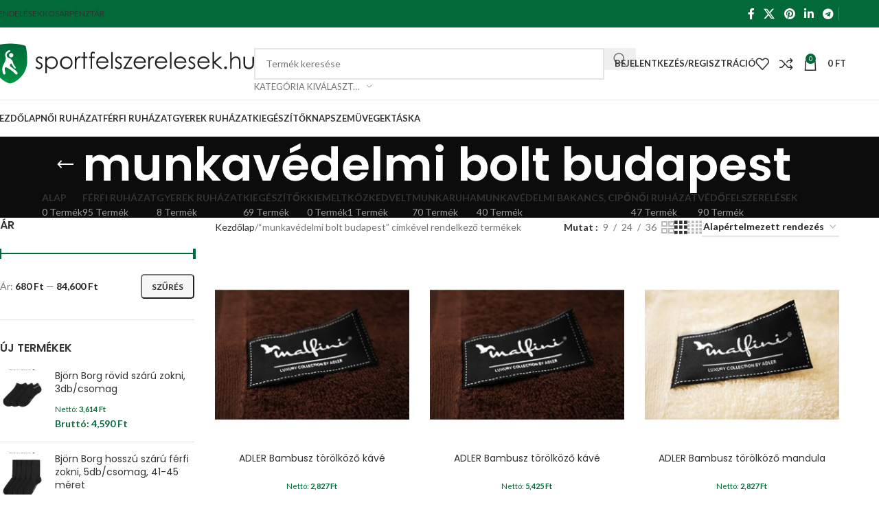

--- FILE ---
content_type: text/html; charset=UTF-8
request_url: https://sportfelszerelesek.hu/termekcimke/munkavedelmi-bolt-budapest/
body_size: 30412
content:
<!DOCTYPE html>
<html lang="hu">
<head>
	<meta charset="UTF-8">
	<link rel="profile" href="https://gmpg.org/xfn/11">
	<link rel="pingback" href="https://sportfelszerelesek.hu/xmlrpc.php">

	<title>munkavédelmi bolt budapest &#8211; Sportfelszerelések.hu</title><link rel="preload" data-rocket-preload as="style" href="https://fonts.googleapis.com/css?family=Lato%3A400%2C700%7CPoppins%3A400%2C600&#038;display=swap" /><link rel="stylesheet" href="https://fonts.googleapis.com/css?family=Lato%3A400%2C700%7CPoppins%3A400%2C600&#038;display=swap" media="print" onload="this.media='all'" /><noscript><link rel="stylesheet" href="https://fonts.googleapis.com/css?family=Lato%3A400%2C700%7CPoppins%3A400%2C600&#038;display=swap" /></noscript>
<meta name='robots' content='max-image-preview:large' />
	<style>img:is([sizes="auto" i], [sizes^="auto," i]) { contain-intrinsic-size: 3000px 1500px }</style>
	<link rel='dns-prefetch' href='//cdn.jsdelivr.net' />
<link rel='dns-prefetch' href='//fonts.googleapis.com' />
<link href='https://fonts.gstatic.com' crossorigin rel='preconnect' />
<link rel="alternate" type="application/rss+xml" title="Sportfelszerelések.hu &raquo; hírcsatorna" href="https://sportfelszerelesek.hu/feed/" />
<link rel="alternate" type="application/rss+xml" title="Sportfelszerelések.hu &raquo; hozzászólás hírcsatorna" href="https://sportfelszerelesek.hu/comments/feed/" />
<link rel="alternate" type="application/rss+xml" title="Sportfelszerelések.hu &raquo; munkavédelmi bolt budapest Címke hírforrás" href="https://sportfelszerelesek.hu/termekcimke/munkavedelmi-bolt-budapest/feed/" />
<link rel='stylesheet' id='wp-block-library-css' href='https://sportfelszerelesek.hu/wp-includes/css/dist/block-library/style.min.css?ver=6.8.3' type='text/css' media='all' />
<style id='safe-svg-svg-icon-style-inline-css' type='text/css'>
.safe-svg-cover{text-align:center}.safe-svg-cover .safe-svg-inside{display:inline-block;max-width:100%}.safe-svg-cover svg{height:100%;max-height:100%;max-width:100%;width:100%}

</style>
<style id='global-styles-inline-css' type='text/css'>
:root{--wp--preset--aspect-ratio--square: 1;--wp--preset--aspect-ratio--4-3: 4/3;--wp--preset--aspect-ratio--3-4: 3/4;--wp--preset--aspect-ratio--3-2: 3/2;--wp--preset--aspect-ratio--2-3: 2/3;--wp--preset--aspect-ratio--16-9: 16/9;--wp--preset--aspect-ratio--9-16: 9/16;--wp--preset--color--black: #000000;--wp--preset--color--cyan-bluish-gray: #abb8c3;--wp--preset--color--white: #ffffff;--wp--preset--color--pale-pink: #f78da7;--wp--preset--color--vivid-red: #cf2e2e;--wp--preset--color--luminous-vivid-orange: #ff6900;--wp--preset--color--luminous-vivid-amber: #fcb900;--wp--preset--color--light-green-cyan: #7bdcb5;--wp--preset--color--vivid-green-cyan: #00d084;--wp--preset--color--pale-cyan-blue: #8ed1fc;--wp--preset--color--vivid-cyan-blue: #0693e3;--wp--preset--color--vivid-purple: #9b51e0;--wp--preset--gradient--vivid-cyan-blue-to-vivid-purple: linear-gradient(135deg,rgba(6,147,227,1) 0%,rgb(155,81,224) 100%);--wp--preset--gradient--light-green-cyan-to-vivid-green-cyan: linear-gradient(135deg,rgb(122,220,180) 0%,rgb(0,208,130) 100%);--wp--preset--gradient--luminous-vivid-amber-to-luminous-vivid-orange: linear-gradient(135deg,rgba(252,185,0,1) 0%,rgba(255,105,0,1) 100%);--wp--preset--gradient--luminous-vivid-orange-to-vivid-red: linear-gradient(135deg,rgba(255,105,0,1) 0%,rgb(207,46,46) 100%);--wp--preset--gradient--very-light-gray-to-cyan-bluish-gray: linear-gradient(135deg,rgb(238,238,238) 0%,rgb(169,184,195) 100%);--wp--preset--gradient--cool-to-warm-spectrum: linear-gradient(135deg,rgb(74,234,220) 0%,rgb(151,120,209) 20%,rgb(207,42,186) 40%,rgb(238,44,130) 60%,rgb(251,105,98) 80%,rgb(254,248,76) 100%);--wp--preset--gradient--blush-light-purple: linear-gradient(135deg,rgb(255,206,236) 0%,rgb(152,150,240) 100%);--wp--preset--gradient--blush-bordeaux: linear-gradient(135deg,rgb(254,205,165) 0%,rgb(254,45,45) 50%,rgb(107,0,62) 100%);--wp--preset--gradient--luminous-dusk: linear-gradient(135deg,rgb(255,203,112) 0%,rgb(199,81,192) 50%,rgb(65,88,208) 100%);--wp--preset--gradient--pale-ocean: linear-gradient(135deg,rgb(255,245,203) 0%,rgb(182,227,212) 50%,rgb(51,167,181) 100%);--wp--preset--gradient--electric-grass: linear-gradient(135deg,rgb(202,248,128) 0%,rgb(113,206,126) 100%);--wp--preset--gradient--midnight: linear-gradient(135deg,rgb(2,3,129) 0%,rgb(40,116,252) 100%);--wp--preset--font-size--small: 13px;--wp--preset--font-size--medium: 20px;--wp--preset--font-size--large: 36px;--wp--preset--font-size--x-large: 42px;--wp--preset--spacing--20: 0.44rem;--wp--preset--spacing--30: 0.67rem;--wp--preset--spacing--40: 1rem;--wp--preset--spacing--50: 1.5rem;--wp--preset--spacing--60: 2.25rem;--wp--preset--spacing--70: 3.38rem;--wp--preset--spacing--80: 5.06rem;--wp--preset--shadow--natural: 6px 6px 9px rgba(0, 0, 0, 0.2);--wp--preset--shadow--deep: 12px 12px 50px rgba(0, 0, 0, 0.4);--wp--preset--shadow--sharp: 6px 6px 0px rgba(0, 0, 0, 0.2);--wp--preset--shadow--outlined: 6px 6px 0px -3px rgba(255, 255, 255, 1), 6px 6px rgba(0, 0, 0, 1);--wp--preset--shadow--crisp: 6px 6px 0px rgba(0, 0, 0, 1);}:where(body) { margin: 0; }.wp-site-blocks > .alignleft { float: left; margin-right: 2em; }.wp-site-blocks > .alignright { float: right; margin-left: 2em; }.wp-site-blocks > .aligncenter { justify-content: center; margin-left: auto; margin-right: auto; }:where(.is-layout-flex){gap: 0.5em;}:where(.is-layout-grid){gap: 0.5em;}.is-layout-flow > .alignleft{float: left;margin-inline-start: 0;margin-inline-end: 2em;}.is-layout-flow > .alignright{float: right;margin-inline-start: 2em;margin-inline-end: 0;}.is-layout-flow > .aligncenter{margin-left: auto !important;margin-right: auto !important;}.is-layout-constrained > .alignleft{float: left;margin-inline-start: 0;margin-inline-end: 2em;}.is-layout-constrained > .alignright{float: right;margin-inline-start: 2em;margin-inline-end: 0;}.is-layout-constrained > .aligncenter{margin-left: auto !important;margin-right: auto !important;}.is-layout-constrained > :where(:not(.alignleft):not(.alignright):not(.alignfull)){margin-left: auto !important;margin-right: auto !important;}body .is-layout-flex{display: flex;}.is-layout-flex{flex-wrap: wrap;align-items: center;}.is-layout-flex > :is(*, div){margin: 0;}body .is-layout-grid{display: grid;}.is-layout-grid > :is(*, div){margin: 0;}body{padding-top: 0px;padding-right: 0px;padding-bottom: 0px;padding-left: 0px;}a:where(:not(.wp-element-button)){text-decoration: none;}:root :where(.wp-element-button, .wp-block-button__link){background-color: #32373c;border-width: 0;color: #fff;font-family: inherit;font-size: inherit;line-height: inherit;padding: calc(0.667em + 2px) calc(1.333em + 2px);text-decoration: none;}.has-black-color{color: var(--wp--preset--color--black) !important;}.has-cyan-bluish-gray-color{color: var(--wp--preset--color--cyan-bluish-gray) !important;}.has-white-color{color: var(--wp--preset--color--white) !important;}.has-pale-pink-color{color: var(--wp--preset--color--pale-pink) !important;}.has-vivid-red-color{color: var(--wp--preset--color--vivid-red) !important;}.has-luminous-vivid-orange-color{color: var(--wp--preset--color--luminous-vivid-orange) !important;}.has-luminous-vivid-amber-color{color: var(--wp--preset--color--luminous-vivid-amber) !important;}.has-light-green-cyan-color{color: var(--wp--preset--color--light-green-cyan) !important;}.has-vivid-green-cyan-color{color: var(--wp--preset--color--vivid-green-cyan) !important;}.has-pale-cyan-blue-color{color: var(--wp--preset--color--pale-cyan-blue) !important;}.has-vivid-cyan-blue-color{color: var(--wp--preset--color--vivid-cyan-blue) !important;}.has-vivid-purple-color{color: var(--wp--preset--color--vivid-purple) !important;}.has-black-background-color{background-color: var(--wp--preset--color--black) !important;}.has-cyan-bluish-gray-background-color{background-color: var(--wp--preset--color--cyan-bluish-gray) !important;}.has-white-background-color{background-color: var(--wp--preset--color--white) !important;}.has-pale-pink-background-color{background-color: var(--wp--preset--color--pale-pink) !important;}.has-vivid-red-background-color{background-color: var(--wp--preset--color--vivid-red) !important;}.has-luminous-vivid-orange-background-color{background-color: var(--wp--preset--color--luminous-vivid-orange) !important;}.has-luminous-vivid-amber-background-color{background-color: var(--wp--preset--color--luminous-vivid-amber) !important;}.has-light-green-cyan-background-color{background-color: var(--wp--preset--color--light-green-cyan) !important;}.has-vivid-green-cyan-background-color{background-color: var(--wp--preset--color--vivid-green-cyan) !important;}.has-pale-cyan-blue-background-color{background-color: var(--wp--preset--color--pale-cyan-blue) !important;}.has-vivid-cyan-blue-background-color{background-color: var(--wp--preset--color--vivid-cyan-blue) !important;}.has-vivid-purple-background-color{background-color: var(--wp--preset--color--vivid-purple) !important;}.has-black-border-color{border-color: var(--wp--preset--color--black) !important;}.has-cyan-bluish-gray-border-color{border-color: var(--wp--preset--color--cyan-bluish-gray) !important;}.has-white-border-color{border-color: var(--wp--preset--color--white) !important;}.has-pale-pink-border-color{border-color: var(--wp--preset--color--pale-pink) !important;}.has-vivid-red-border-color{border-color: var(--wp--preset--color--vivid-red) !important;}.has-luminous-vivid-orange-border-color{border-color: var(--wp--preset--color--luminous-vivid-orange) !important;}.has-luminous-vivid-amber-border-color{border-color: var(--wp--preset--color--luminous-vivid-amber) !important;}.has-light-green-cyan-border-color{border-color: var(--wp--preset--color--light-green-cyan) !important;}.has-vivid-green-cyan-border-color{border-color: var(--wp--preset--color--vivid-green-cyan) !important;}.has-pale-cyan-blue-border-color{border-color: var(--wp--preset--color--pale-cyan-blue) !important;}.has-vivid-cyan-blue-border-color{border-color: var(--wp--preset--color--vivid-cyan-blue) !important;}.has-vivid-purple-border-color{border-color: var(--wp--preset--color--vivid-purple) !important;}.has-vivid-cyan-blue-to-vivid-purple-gradient-background{background: var(--wp--preset--gradient--vivid-cyan-blue-to-vivid-purple) !important;}.has-light-green-cyan-to-vivid-green-cyan-gradient-background{background: var(--wp--preset--gradient--light-green-cyan-to-vivid-green-cyan) !important;}.has-luminous-vivid-amber-to-luminous-vivid-orange-gradient-background{background: var(--wp--preset--gradient--luminous-vivid-amber-to-luminous-vivid-orange) !important;}.has-luminous-vivid-orange-to-vivid-red-gradient-background{background: var(--wp--preset--gradient--luminous-vivid-orange-to-vivid-red) !important;}.has-very-light-gray-to-cyan-bluish-gray-gradient-background{background: var(--wp--preset--gradient--very-light-gray-to-cyan-bluish-gray) !important;}.has-cool-to-warm-spectrum-gradient-background{background: var(--wp--preset--gradient--cool-to-warm-spectrum) !important;}.has-blush-light-purple-gradient-background{background: var(--wp--preset--gradient--blush-light-purple) !important;}.has-blush-bordeaux-gradient-background{background: var(--wp--preset--gradient--blush-bordeaux) !important;}.has-luminous-dusk-gradient-background{background: var(--wp--preset--gradient--luminous-dusk) !important;}.has-pale-ocean-gradient-background{background: var(--wp--preset--gradient--pale-ocean) !important;}.has-electric-grass-gradient-background{background: var(--wp--preset--gradient--electric-grass) !important;}.has-midnight-gradient-background{background: var(--wp--preset--gradient--midnight) !important;}.has-small-font-size{font-size: var(--wp--preset--font-size--small) !important;}.has-medium-font-size{font-size: var(--wp--preset--font-size--medium) !important;}.has-large-font-size{font-size: var(--wp--preset--font-size--large) !important;}.has-x-large-font-size{font-size: var(--wp--preset--font-size--x-large) !important;}
:where(.wp-block-post-template.is-layout-flex){gap: 1.25em;}:where(.wp-block-post-template.is-layout-grid){gap: 1.25em;}
:where(.wp-block-columns.is-layout-flex){gap: 2em;}:where(.wp-block-columns.is-layout-grid){gap: 2em;}
:root :where(.wp-block-pullquote){font-size: 1.5em;line-height: 1.6;}
</style>
<style id='woocommerce-inline-inline-css' type='text/css'>
.woocommerce form .form-row .required { visibility: visible; }
</style>
<style id='akismet-widget-style-inline-css' type='text/css'>

			.a-stats {
				--akismet-color-mid-green: #357b49;
				--akismet-color-white: #fff;
				--akismet-color-light-grey: #f6f7f7;

				max-width: 350px;
				width: auto;
			}

			.a-stats * {
				all: unset;
				box-sizing: border-box;
			}

			.a-stats strong {
				font-weight: 600;
			}

			.a-stats a.a-stats__link,
			.a-stats a.a-stats__link:visited,
			.a-stats a.a-stats__link:active {
				background: var(--akismet-color-mid-green);
				border: none;
				box-shadow: none;
				border-radius: 8px;
				color: var(--akismet-color-white);
				cursor: pointer;
				display: block;
				font-family: -apple-system, BlinkMacSystemFont, 'Segoe UI', 'Roboto', 'Oxygen-Sans', 'Ubuntu', 'Cantarell', 'Helvetica Neue', sans-serif;
				font-weight: 500;
				padding: 12px;
				text-align: center;
				text-decoration: none;
				transition: all 0.2s ease;
			}

			/* Extra specificity to deal with TwentyTwentyOne focus style */
			.widget .a-stats a.a-stats__link:focus {
				background: var(--akismet-color-mid-green);
				color: var(--akismet-color-white);
				text-decoration: none;
			}

			.a-stats a.a-stats__link:hover {
				filter: brightness(110%);
				box-shadow: 0 4px 12px rgba(0, 0, 0, 0.06), 0 0 2px rgba(0, 0, 0, 0.16);
			}

			.a-stats .count {
				color: var(--akismet-color-white);
				display: block;
				font-size: 1.5em;
				line-height: 1.4;
				padding: 0 13px;
				white-space: nowrap;
			}
		
</style>
<link rel='stylesheet' id='frc-front-css' href='https://sportfelszerelesek.hu/wp-content/plugins/flexible-refunds-pro/vendor_prefixed/wpdesk/flexible-refunds-core/assets/css/front.css?ver=11762528628' type='text/css' media='all' />
<link rel='stylesheet' id='frc-select2-css' href='https://cdn.jsdelivr.net/npm/select2@4.1.0-rc.0/dist/css/select2.min.css?ver=11762528628' type='text/css' media='all' />
<link rel='stylesheet' id='js_composer_front-css' href='https://sportfelszerelesek.hu/wp-content/plugins/js_composer/assets/css/js_composer.min.css?ver=8.4.1' type='text/css' media='all' />
<link rel='stylesheet' id='woodmart-style-css' href='https://sportfelszerelesek.hu/wp-content/themes/woodmart/css/parts/base.min.css?ver=8.1.2' type='text/css' media='all' />
<link rel='stylesheet' id='wd-helpers-wpb-elem-css' href='https://sportfelszerelesek.hu/wp-content/themes/woodmart/css/parts/helpers-wpb-elem.min.css?ver=8.1.2' type='text/css' media='all' />
<link rel='stylesheet' id='wd-wpbakery-base-css' href='https://sportfelszerelesek.hu/wp-content/themes/woodmart/css/parts/int-wpb-base.min.css?ver=8.1.2' type='text/css' media='all' />
<link rel='stylesheet' id='wd-wpbakery-base-deprecated-css' href='https://sportfelszerelesek.hu/wp-content/themes/woodmart/css/parts/int-wpb-base-deprecated.min.css?ver=8.1.2' type='text/css' media='all' />
<link rel='stylesheet' id='wd-notices-fixed-css' href='https://sportfelszerelesek.hu/wp-content/themes/woodmart/css/parts/woo-opt-sticky-notices-old.min.css?ver=8.1.2' type='text/css' media='all' />
<link rel='stylesheet' id='wd-woocommerce-base-css' href='https://sportfelszerelesek.hu/wp-content/themes/woodmart/css/parts/woocommerce-base.min.css?ver=8.1.2' type='text/css' media='all' />
<link rel='stylesheet' id='wd-mod-star-rating-css' href='https://sportfelszerelesek.hu/wp-content/themes/woodmart/css/parts/mod-star-rating.min.css?ver=8.1.2' type='text/css' media='all' />
<link rel='stylesheet' id='wd-woocommerce-block-notices-css' href='https://sportfelszerelesek.hu/wp-content/themes/woodmart/css/parts/woo-mod-block-notices.min.css?ver=8.1.2' type='text/css' media='all' />
<link rel='stylesheet' id='wd-widget-active-filters-css' href='https://sportfelszerelesek.hu/wp-content/themes/woodmart/css/parts/woo-widget-active-filters.min.css?ver=8.1.2' type='text/css' media='all' />
<link rel='stylesheet' id='wd-woo-shop-predefined-css' href='https://sportfelszerelesek.hu/wp-content/themes/woodmart/css/parts/woo-shop-predefined.min.css?ver=8.1.2' type='text/css' media='all' />
<link rel='stylesheet' id='wd-shop-title-categories-css' href='https://sportfelszerelesek.hu/wp-content/themes/woodmart/css/parts/woo-categories-loop-nav.min.css?ver=8.1.2' type='text/css' media='all' />
<link rel='stylesheet' id='wd-woo-categories-loop-nav-mobile-accordion-css' href='https://sportfelszerelesek.hu/wp-content/themes/woodmart/css/parts/woo-categories-loop-nav-mobile-accordion.min.css?ver=8.1.2' type='text/css' media='all' />
<link rel='stylesheet' id='wd-woo-shop-el-products-per-page-css' href='https://sportfelszerelesek.hu/wp-content/themes/woodmart/css/parts/woo-shop-el-products-per-page.min.css?ver=8.1.2' type='text/css' media='all' />
<link rel='stylesheet' id='wd-woo-shop-page-title-css' href='https://sportfelszerelesek.hu/wp-content/themes/woodmart/css/parts/woo-shop-page-title.min.css?ver=8.1.2' type='text/css' media='all' />
<link rel='stylesheet' id='wd-woo-mod-shop-loop-head-css' href='https://sportfelszerelesek.hu/wp-content/themes/woodmart/css/parts/woo-mod-shop-loop-head.min.css?ver=8.1.2' type='text/css' media='all' />
<link rel='stylesheet' id='wd-woo-shop-el-order-by-css' href='https://sportfelszerelesek.hu/wp-content/themes/woodmart/css/parts/woo-shop-el-order-by.min.css?ver=8.1.2' type='text/css' media='all' />
<link rel='stylesheet' id='wd-woo-shop-el-products-view-css' href='https://sportfelszerelesek.hu/wp-content/themes/woodmart/css/parts/woo-shop-el-products-view.min.css?ver=8.1.2' type='text/css' media='all' />
<link rel='stylesheet' id='wd-wp-blocks-css' href='https://sportfelszerelesek.hu/wp-content/themes/woodmart/css/parts/wp-blocks.min.css?ver=8.1.2' type='text/css' media='all' />
<link rel='stylesheet' id='child-style-css' href='https://sportfelszerelesek.hu/wp-content/themes/woodmart-child/style.css?ver=8.1.2' type='text/css' media='all' />
<link rel='stylesheet' id='wd-header-base-css' href='https://sportfelszerelesek.hu/wp-content/themes/woodmart/css/parts/header-base.min.css?ver=8.1.2' type='text/css' media='all' />
<link rel='stylesheet' id='wd-mod-tools-css' href='https://sportfelszerelesek.hu/wp-content/themes/woodmart/css/parts/mod-tools.min.css?ver=8.1.2' type='text/css' media='all' />
<link rel='stylesheet' id='wd-header-elements-base-css' href='https://sportfelszerelesek.hu/wp-content/themes/woodmart/css/parts/header-el-base.min.css?ver=8.1.2' type='text/css' media='all' />
<link rel='stylesheet' id='wd-social-icons-css' href='https://sportfelszerelesek.hu/wp-content/themes/woodmart/css/parts/el-social-icons.min.css?ver=8.1.2' type='text/css' media='all' />
<link rel='stylesheet' id='wd-header-search-css' href='https://sportfelszerelesek.hu/wp-content/themes/woodmart/css/parts/header-el-search.min.css?ver=8.1.2' type='text/css' media='all' />
<link rel='stylesheet' id='wd-header-search-form-css' href='https://sportfelszerelesek.hu/wp-content/themes/woodmart/css/parts/header-el-search-form.min.css?ver=8.1.2' type='text/css' media='all' />
<link rel='stylesheet' id='wd-wd-search-results-css' href='https://sportfelszerelesek.hu/wp-content/themes/woodmart/css/parts/wd-search-results.min.css?ver=8.1.2' type='text/css' media='all' />
<link rel='stylesheet' id='wd-wd-search-form-css' href='https://sportfelszerelesek.hu/wp-content/themes/woodmart/css/parts/wd-search-form.min.css?ver=8.1.2' type='text/css' media='all' />
<link rel='stylesheet' id='wd-wd-search-cat-css' href='https://sportfelszerelesek.hu/wp-content/themes/woodmart/css/parts/wd-search-cat.min.css?ver=8.1.2' type='text/css' media='all' />
<link rel='stylesheet' id='wd-woo-mod-login-form-css' href='https://sportfelszerelesek.hu/wp-content/themes/woodmart/css/parts/woo-mod-login-form.min.css?ver=8.1.2' type='text/css' media='all' />
<link rel='stylesheet' id='wd-header-my-account-css' href='https://sportfelszerelesek.hu/wp-content/themes/woodmart/css/parts/header-el-my-account.min.css?ver=8.1.2' type='text/css' media='all' />
<link rel='stylesheet' id='wd-header-cart-side-css' href='https://sportfelszerelesek.hu/wp-content/themes/woodmart/css/parts/header-el-cart-side.min.css?ver=8.1.2' type='text/css' media='all' />
<link rel='stylesheet' id='wd-header-cart-css' href='https://sportfelszerelesek.hu/wp-content/themes/woodmart/css/parts/header-el-cart.min.css?ver=8.1.2' type='text/css' media='all' />
<link rel='stylesheet' id='wd-widget-shopping-cart-css' href='https://sportfelszerelesek.hu/wp-content/themes/woodmart/css/parts/woo-widget-shopping-cart.min.css?ver=8.1.2' type='text/css' media='all' />
<link rel='stylesheet' id='wd-widget-product-list-css' href='https://sportfelszerelesek.hu/wp-content/themes/woodmart/css/parts/woo-widget-product-list.min.css?ver=8.1.2' type='text/css' media='all' />
<link rel='stylesheet' id='wd-header-mobile-nav-dropdown-css' href='https://sportfelszerelesek.hu/wp-content/themes/woodmart/css/parts/header-el-mobile-nav-dropdown.min.css?ver=8.1.2' type='text/css' media='all' />
<link rel='stylesheet' id='wd-page-title-css' href='https://sportfelszerelesek.hu/wp-content/themes/woodmart/css/parts/page-title.min.css?ver=8.1.2' type='text/css' media='all' />
<link rel='stylesheet' id='wd-off-canvas-sidebar-css' href='https://sportfelszerelesek.hu/wp-content/themes/woodmart/css/parts/opt-off-canvas-sidebar.min.css?ver=8.1.2' type='text/css' media='all' />
<link rel='stylesheet' id='wd-widget-slider-price-filter-css' href='https://sportfelszerelesek.hu/wp-content/themes/woodmart/css/parts/woo-widget-slider-price-filter.min.css?ver=8.1.2' type='text/css' media='all' />
<link rel='stylesheet' id='wd-widget-layered-nav-stock-status-css' href='https://sportfelszerelesek.hu/wp-content/themes/woodmart/css/parts/woo-widget-layered-nav-stock-status.min.css?ver=8.1.2' type='text/css' media='all' />
<link rel='stylesheet' id='wd-shop-filter-area-css' href='https://sportfelszerelesek.hu/wp-content/themes/woodmart/css/parts/woo-shop-el-filters-area.min.css?ver=8.1.2' type='text/css' media='all' />
<link rel='stylesheet' id='wd-product-loop-css' href='https://sportfelszerelesek.hu/wp-content/themes/woodmart/css/parts/woo-product-loop.min.css?ver=8.1.2' type='text/css' media='all' />
<link rel='stylesheet' id='wd-product-loop-standard-css' href='https://sportfelszerelesek.hu/wp-content/themes/woodmart/css/parts/woo-product-loop-standard.min.css?ver=8.1.2' type='text/css' media='all' />
<link rel='stylesheet' id='wd-woo-mod-add-btn-replace-css' href='https://sportfelszerelesek.hu/wp-content/themes/woodmart/css/parts/woo-mod-add-btn-replace.min.css?ver=8.1.2' type='text/css' media='all' />
<link rel='stylesheet' id='wd-woo-mod-swatches-base-css' href='https://sportfelszerelesek.hu/wp-content/themes/woodmart/css/parts/woo-mod-swatches-base.min.css?ver=8.1.2' type='text/css' media='all' />
<link rel='stylesheet' id='wd-categories-loop-replace-title-css' href='https://sportfelszerelesek.hu/wp-content/themes/woodmart/css/parts/woo-categories-loop-replace-title-old.min.css?ver=8.1.2' type='text/css' media='all' />
<link rel='stylesheet' id='wd-woo-categories-loop-css' href='https://sportfelszerelesek.hu/wp-content/themes/woodmart/css/parts/woo-categories-loop.min.css?ver=8.1.2' type='text/css' media='all' />
<link rel='stylesheet' id='wd-categories-loop-css' href='https://sportfelszerelesek.hu/wp-content/themes/woodmart/css/parts/woo-categories-loop-old.min.css?ver=8.1.2' type='text/css' media='all' />
<link rel='stylesheet' id='wd-sticky-loader-css' href='https://sportfelszerelesek.hu/wp-content/themes/woodmart/css/parts/mod-sticky-loader.min.css?ver=8.1.2' type='text/css' media='all' />
<link rel='stylesheet' id='wd-mfp-popup-css' href='https://sportfelszerelesek.hu/wp-content/themes/woodmart/css/parts/lib-magnific-popup.min.css?ver=8.1.2' type='text/css' media='all' />
<link rel='stylesheet' id='wd-woo-mod-swatches-style-1-css' href='https://sportfelszerelesek.hu/wp-content/themes/woodmart/css/parts/woo-mod-swatches-style-1.min.css?ver=8.1.2' type='text/css' media='all' />
<link rel='stylesheet' id='wd-woo-mod-swatches-dis-1-css' href='https://sportfelszerelesek.hu/wp-content/themes/woodmart/css/parts/woo-mod-swatches-dis-style-1.min.css?ver=8.1.2' type='text/css' media='all' />
<link rel='stylesheet' id='wd-load-more-button-css' href='https://sportfelszerelesek.hu/wp-content/themes/woodmart/css/parts/mod-load-more-button.min.css?ver=8.1.2' type='text/css' media='all' />
<link rel='stylesheet' id='wd-footer-base-css' href='https://sportfelszerelesek.hu/wp-content/themes/woodmart/css/parts/footer-base.min.css?ver=8.1.2' type='text/css' media='all' />
<link rel='stylesheet' id='wd-scroll-top-css' href='https://sportfelszerelesek.hu/wp-content/themes/woodmart/css/parts/opt-scrolltotop.min.css?ver=8.1.2' type='text/css' media='all' />
<link rel='stylesheet' id='wd-header-my-account-sidebar-css' href='https://sportfelszerelesek.hu/wp-content/themes/woodmart/css/parts/header-el-my-account-sidebar.min.css?ver=8.1.2' type='text/css' media='all' />
<link rel='stylesheet' id='wd-shop-off-canvas-sidebar-css' href='https://sportfelszerelesek.hu/wp-content/themes/woodmart/css/parts/opt-shop-off-canvas-sidebar.min.css?ver=8.1.2' type='text/css' media='all' />

<script type="text/javascript" src="https://sportfelszerelesek.hu/wp-includes/js/jquery/jquery.min.js?ver=3.7.1" id="jquery-core-js"></script>
<script type="text/javascript" src="https://sportfelszerelesek.hu/wp-includes/js/jquery/jquery-migrate.min.js?ver=3.4.1" id="jquery-migrate-js"></script>
<script type="text/javascript" src="https://sportfelszerelesek.hu/wp-content/plugins/woocommerce/assets/js/jquery-blockui/jquery.blockUI.min.js?ver=2.7.0-wc.9.8.5" id="jquery-blockui-js" data-wp-strategy="defer"></script>
<script type="text/javascript" id="wc-add-to-cart-js-extra">
/* <![CDATA[ */
var wc_add_to_cart_params = {"ajax_url":"\/wp-admin\/admin-ajax.php","wc_ajax_url":"\/?wc-ajax=%%endpoint%%","i18n_view_cart":"Kos\u00e1r","cart_url":"https:\/\/sportfelszerelesek.hu\/kosar\/","is_cart":"","cart_redirect_after_add":"yes"};
/* ]]> */
</script>
<script type="text/javascript" src="https://sportfelszerelesek.hu/wp-content/plugins/woocommerce/assets/js/frontend/add-to-cart.min.js?ver=9.8.5" id="wc-add-to-cart-js" data-wp-strategy="defer"></script>
<script type="text/javascript" src="https://sportfelszerelesek.hu/wp-content/plugins/woocommerce/assets/js/js-cookie/js.cookie.min.js?ver=2.1.4-wc.9.8.5" id="js-cookie-js" defer="defer" data-wp-strategy="defer"></script>
<script type="text/javascript" id="woocommerce-js-extra">
/* <![CDATA[ */
var woocommerce_params = {"ajax_url":"\/wp-admin\/admin-ajax.php","wc_ajax_url":"\/?wc-ajax=%%endpoint%%","i18n_password_show":"Show password","i18n_password_hide":"Hide password"};
/* ]]> */
</script>
<script type="text/javascript" src="https://sportfelszerelesek.hu/wp-content/plugins/woocommerce/assets/js/frontend/woocommerce.min.js?ver=9.8.5" id="woocommerce-js" defer="defer" data-wp-strategy="defer"></script>
<script type="text/javascript" src="https://sportfelszerelesek.hu/wp-content/plugins/js_composer/assets/js/vendors/woocommerce-add-to-cart.js?ver=8.4.1" id="vc_woocommerce-add-to-cart-js-js"></script>
<script type="text/javascript" src="https://sportfelszerelesek.hu/wp-content/themes/woodmart/js/libs/device.min.js?ver=8.1.2" id="wd-device-library-js"></script>
<script type="text/javascript" src="https://sportfelszerelesek.hu/wp-content/themes/woodmart/js/scripts/global/scrollBar.min.js?ver=8.1.2" id="wd-scrollbar-js"></script>
<script></script><link rel="https://api.w.org/" href="https://sportfelszerelesek.hu/wp-json/" /><link rel="alternate" title="JSON" type="application/json" href="https://sportfelszerelesek.hu/wp-json/wp/v2/product_tag/3639" /><link rel="EditURI" type="application/rsd+xml" title="RSD" href="https://sportfelszerelesek.hu/xmlrpc.php?rsd" />
<meta name="generator" content="WordPress 6.8.3" />
<meta name="generator" content="WooCommerce 9.8.5" />
					<meta name="viewport" content="width=device-width, initial-scale=1.0, maximum-scale=1.0, user-scalable=no">
										<noscript><style>.woocommerce-product-gallery{ opacity: 1 !important; }</style></noscript>
	<meta name="generator" content="Powered by WPBakery Page Builder - drag and drop page builder for WordPress."/>
<style>
		
		</style><style id="hucommerce-theme-fix">
</style>
<noscript><style> .wpb_animate_when_almost_visible { opacity: 1; }</style></noscript>			<style id="wd-style-header_528910-css" data-type="wd-style-header_528910">
				:root{
	--wd-top-bar-h: 40px;
	--wd-top-bar-sm-h: 38px;
	--wd-top-bar-sticky-h: .00001px;
	--wd-top-bar-brd-w: .00001px;

	--wd-header-general-h: 105px;
	--wd-header-general-sm-h: 60px;
	--wd-header-general-sticky-h: .00001px;
	--wd-header-general-brd-w: 1px;

	--wd-header-bottom-h: 52px;
	--wd-header-bottom-sm-h: .00001px;
	--wd-header-bottom-sticky-h: .00001px;
	--wd-header-bottom-brd-w: 1px;

	--wd-header-clone-h: .00001px;

	--wd-header-brd-w: calc(var(--wd-top-bar-brd-w) + var(--wd-header-general-brd-w) + var(--wd-header-bottom-brd-w));
	--wd-header-h: calc(var(--wd-top-bar-h) + var(--wd-header-general-h) + var(--wd-header-bottom-h) + var(--wd-header-brd-w));
	--wd-header-sticky-h: calc(var(--wd-top-bar-sticky-h) + var(--wd-header-general-sticky-h) + var(--wd-header-bottom-sticky-h) + var(--wd-header-clone-h) + var(--wd-header-brd-w));
	--wd-header-sm-h: calc(var(--wd-top-bar-sm-h) + var(--wd-header-general-sm-h) + var(--wd-header-bottom-sm-h) + var(--wd-header-brd-w));
}

.whb-top-bar .wd-dropdown {
	margin-top: 0px;
}

.whb-top-bar .wd-dropdown:after {
	height: 10px;
}




:root:has(.whb-general-header.whb-border-boxed) {
	--wd-header-general-brd-w: .00001px;
}

@media (max-width: 1024px) {
:root:has(.whb-general-header.whb-hidden-mobile) {
	--wd-header-general-brd-w: .00001px;
}
}

:root:has(.whb-header-bottom.whb-border-boxed) {
	--wd-header-bottom-brd-w: .00001px;
}

@media (max-width: 1024px) {
:root:has(.whb-header-bottom.whb-hidden-mobile) {
	--wd-header-bottom-brd-w: .00001px;
}
}

.whb-header-bottom .wd-dropdown {
	margin-top: 6px;
}

.whb-header-bottom .wd-dropdown:after {
	height: 16px;
}



		
.whb-top-bar {
	background-color: rgba(2, 106, 56, 1);
}

.whb-9x1ytaxq7aphtb3npidp form.searchform {
	--wd-form-height: 46px;
}
.whb-general-header {
	border-color: rgba(232, 232, 232, 1);border-bottom-width: 1px;border-bottom-style: solid;
}

.whb-header-bottom {
	border-color: rgba(232, 232, 232, 1);border-bottom-width: 1px;border-bottom-style: solid;
}
			</style>
						<style id="wd-style-theme_settings_default-css" data-type="wd-style-theme_settings_default">
				@font-face {
	font-weight: normal;
	font-style: normal;
	font-family: "woodmart-font";
	src: url("//sportfelszerelesek.hu/wp-content/themes/woodmart/fonts/woodmart-font-1-400.woff2?v=8.1.2") format("woff2");
}

@font-face {
	font-family: "star";
	font-weight: 400;
	font-style: normal;
	src: url("//sportfelszerelesek.hu/wp-content/plugins/woocommerce/assets/fonts/star.eot?#iefix") format("embedded-opentype"), url("//sportfelszerelesek.hu/wp-content/plugins/woocommerce/assets/fonts/star.woff") format("woff"), url("//sportfelszerelesek.hu/wp-content/plugins/woocommerce/assets/fonts/star.ttf") format("truetype"), url("//sportfelszerelesek.hu/wp-content/plugins/woocommerce/assets/fonts/star.svg#star") format("svg");
}

@font-face {
	font-family: "WooCommerce";
	font-weight: 400;
	font-style: normal;
	src: url("//sportfelszerelesek.hu/wp-content/plugins/woocommerce/assets/fonts/WooCommerce.eot?#iefix") format("embedded-opentype"), url("//sportfelszerelesek.hu/wp-content/plugins/woocommerce/assets/fonts/WooCommerce.woff") format("woff"), url("//sportfelszerelesek.hu/wp-content/plugins/woocommerce/assets/fonts/WooCommerce.ttf") format("truetype"), url("//sportfelszerelesek.hu/wp-content/plugins/woocommerce/assets/fonts/WooCommerce.svg#WooCommerce") format("svg");
}

:root {
	--wd-text-font: "Lato", Arial, Helvetica, sans-serif;
	--wd-text-font-weight: 400;
	--wd-text-color: #767676;
	--wd-text-font-size: 14px;
	--wd-title-font: "Poppins", Arial, Helvetica, sans-serif;
	--wd-title-font-weight: 600;
	--wd-title-color: #242424;
	--wd-entities-title-font: "Poppins", Arial, Helvetica, sans-serif;
	--wd-entities-title-font-weight: 500;
	--wd-entities-title-color: #333333;
	--wd-entities-title-color-hover: rgb(51 51 51 / 65%);
	--wd-alternative-font: "Lato", Arial, Helvetica, sans-serif;
	--wd-widget-title-font: "Poppins", Arial, Helvetica, sans-serif;
	--wd-widget-title-font-weight: 600;
	--wd-widget-title-transform: uppercase;
	--wd-widget-title-color: #333;
	--wd-widget-title-font-size: 16px;
	--wd-header-el-font: "Lato", Arial, Helvetica, sans-serif;
	--wd-header-el-font-weight: 700;
	--wd-header-el-transform: uppercase;
	--wd-header-el-font-size: 13px;
	--wd-primary-color: #026a38;
	--wd-alternative-color: #fbbc34;
	--wd-link-color: #333333;
	--wd-link-color-hover: #242424;
	--btn-default-bgcolor: #f7f7f7;
	--btn-default-bgcolor-hover: #efefef;
	--btn-accented-bgcolor: #83b735;
	--btn-accented-bgcolor-hover: #6ca300;
	--wd-form-brd-width: 2px;
	--notices-success-bg: #459647;
	--notices-success-color: #fff;
	--notices-warning-bg: #E0B252;
	--notices-warning-color: #fff;
}
.wd-popup.wd-age-verify {
	--wd-popup-width: 500px;
}
.wd-popup.wd-promo-popup {
	background-color: #111111;
	background-image: none;
	background-repeat: no-repeat;
	background-size: contain;
	background-position: left center;
	--wd-popup-width: 800px;
}
.woodmart-woocommerce-layered-nav .wd-scroll-content {
	max-height: 280px;
}
.wd-page-title {
	background-color: #0a0a0a;
	background-image: none;
	background-size: cover;
	background-position: center center;
}
.wd-footer {
	background-color: #ffffff;
	background-image: none;
}
.wd-popup.popup-quick-view {
	--wd-popup-width: 920px;
}
:root{
--wd-container-w: 1222px;
--wd-form-brd-radius: 0px;
--btn-default-color: #333;
--btn-default-color-hover: #333;
--btn-accented-color: #fff;
--btn-accented-color-hover: #fff;
--btn-default-brd-radius: 5px;
--btn-default-box-shadow: none;
--btn-default-box-shadow-hover: none;
--btn-accented-brd-radius: 5px;
--btn-accented-box-shadow: none;
--btn-accented-box-shadow-hover: none;
--wd-brd-radius: 0px;
}

@media (min-width: 1222px) {
[data-vc-full-width]:not([data-vc-stretch-content]),
:is(.vc_section, .vc_row).wd-section-stretch {
padding-left: calc((100vw - 1222px - var(--wd-sticky-nav-w) - var(--wd-scroll-w)) / 2);
padding-right: calc((100vw - 1222px - var(--wd-sticky-nav-w) - var(--wd-scroll-w)) / 2);
}
}


			</style>
			<meta name="generator" content="WP Rocket 3.18.3" data-wpr-features="wpr_desktop" /></head>

<body class="archive tax-product_tag term-munkavedelmi-bolt-budapest term-3639 wp-theme-woodmart wp-child-theme-woodmart-child theme-woodmart woocommerce woocommerce-page woocommerce-no-js wrapper-full-width  categories-accordion-on woodmart-archive-shop woodmart-ajax-shop-on notifications-sticky wpb-js-composer js-comp-ver-8.4.1 vc_responsive">
			<script type="text/javascript" id="wd-flicker-fix">// Flicker fix.</script>	
	
	<div data-rocket-location-hash="2b4a26798a2571018e38594742487c70" class="wd-page-wrapper website-wrapper">
									<header data-rocket-location-hash="3192b9ad82ef26ca554af51903923d47" class="whb-header whb-header_528910 whb-sticky-shadow whb-scroll-slide whb-sticky-real">
					<div data-rocket-location-hash="bbe49e9e3df14a896b564b3512d39a74" class="whb-main-header">
	
<div class="whb-row whb-top-bar whb-not-sticky-row whb-with-bg whb-without-border whb-color-light whb-flex-flex-middle">
	<div class="container">
		<div class="whb-flex-row whb-top-bar-inner">
			<div class="whb-column whb-col-left whb-column5 whb-visible-lg">
	
<div class="wd-header-nav wd-header-secondary-nav whb-gfzq9kbjwlla1li19sd0 text-left wd-full-height" role="navigation" aria-label="Secondary navigation">
	<ul id="menu-bal-fent-technikaimenu" class="menu wd-nav wd-nav-secondary wd-style-bordered wd-gap-s"><li id="menu-item-42849" class="menu-item menu-item-type-custom menu-item-object-custom menu-item-42849 item-level-0 menu-simple-dropdown wd-event-hover" ><a href="https://sportfelszerelesek.hu/fiokom/orders/" class="woodmart-nav-link"><span class="nav-link-text">Rendelések</span></a></li>
<li id="menu-item-42851" class="menu-item menu-item-type-custom menu-item-object-custom menu-item-42851 item-level-0 menu-simple-dropdown wd-event-hover" ><a href="/kosar" class="woodmart-nav-link"><span class="nav-link-text">Kosár</span></a></li>
<li id="menu-item-42852" class="menu-item menu-item-type-custom menu-item-object-custom menu-item-42852 item-level-0 menu-simple-dropdown wd-event-hover" ><a href="/penztar" class="woodmart-nav-link"><span class="nav-link-text">Pénztár</span></a></li>
</ul></div>
</div>
<div class="whb-column whb-col-center whb-column6 whb-visible-lg whb-empty-column">
	</div>
<div class="whb-column whb-col-right whb-column7 whb-visible-lg">
				<div id="" class=" wd-social-icons  wd-style-default social-share wd-shape-circle  whb-43k0qayz7gg36f2jmmhk color-scheme-light text-center">
				
				
									<a rel="noopener noreferrer nofollow" href="https://www.facebook.com/sharer/sharer.php?u=https://sportfelszerelesek.hu/termekcimke/munkavedelmi-bolt-budapest/" target="_blank" class=" wd-social-icon social-facebook" aria-label="Facebook social link">
						<span class="wd-icon"></span>
											</a>
				
									<a rel="noopener noreferrer nofollow" href="https://x.com/share?url=https://sportfelszerelesek.hu/termekcimke/munkavedelmi-bolt-budapest/" target="_blank" class=" wd-social-icon social-twitter" aria-label="X social link">
						<span class="wd-icon"></span>
											</a>
				
				
				
				
				
				
									<a rel="noopener noreferrer nofollow" href="https://pinterest.com/pin/create/button/?url=https://sportfelszerelesek.hu/termekcimke/munkavedelmi-bolt-budapest/&media=https://sportfelszerelesek.hu/wp-content/uploads/2020/04/951_27_D_l.jpg&description=ADLER+Bambusz+t%C3%B6r%C3%B6lk%C3%B6z%C5%91+k%C3%A1v%C3%A9" target="_blank" class=" wd-social-icon social-pinterest" aria-label="Pinterest social link">
						<span class="wd-icon"></span>
											</a>
				
				
									<a rel="noopener noreferrer nofollow" href="https://www.linkedin.com/shareArticle?mini=true&url=https://sportfelszerelesek.hu/termekcimke/munkavedelmi-bolt-budapest/" target="_blank" class=" wd-social-icon social-linkedin" aria-label="Linkedin social link">
						<span class="wd-icon"></span>
											</a>
				
				
				
				
				
				
				
				
				
				
				
				
				
				
				
				
									<a rel="noopener noreferrer nofollow" href="https://telegram.me/share/url?url=https://sportfelszerelesek.hu/termekcimke/munkavedelmi-bolt-budapest/" target="_blank" class=" wd-social-icon social-tg" aria-label="Telegram social link">
						<span class="wd-icon"></span>
											</a>
				
				
			</div>

		<div class="wd-header-divider wd-full-height whb-aik22afewdiur23h71ba"></div>
</div>
<div class="whb-column whb-col-mobile whb-column_mobile1 whb-hidden-lg">
				<div id="" class=" wd-social-icons  wd-style-default social-share wd-shape-circle  whb-vmlw3iqy1i9gf64uk7of color-scheme-light text-center">
				
				
									<a rel="noopener noreferrer nofollow" href="https://www.facebook.com/sharer/sharer.php?u=https://sportfelszerelesek.hu/termekcimke/munkavedelmi-bolt-budapest/" target="_blank" class=" wd-social-icon social-facebook" aria-label="Facebook social link">
						<span class="wd-icon"></span>
											</a>
				
									<a rel="noopener noreferrer nofollow" href="https://x.com/share?url=https://sportfelszerelesek.hu/termekcimke/munkavedelmi-bolt-budapest/" target="_blank" class=" wd-social-icon social-twitter" aria-label="X social link">
						<span class="wd-icon"></span>
											</a>
				
				
				
				
				
				
									<a rel="noopener noreferrer nofollow" href="https://pinterest.com/pin/create/button/?url=https://sportfelszerelesek.hu/termekcimke/munkavedelmi-bolt-budapest/&media=https://sportfelszerelesek.hu/wp-content/uploads/2020/04/951_27_D_l.jpg&description=ADLER+Bambusz+t%C3%B6r%C3%B6lk%C3%B6z%C5%91+k%C3%A1v%C3%A9" target="_blank" class=" wd-social-icon social-pinterest" aria-label="Pinterest social link">
						<span class="wd-icon"></span>
											</a>
				
				
									<a rel="noopener noreferrer nofollow" href="https://www.linkedin.com/shareArticle?mini=true&url=https://sportfelszerelesek.hu/termekcimke/munkavedelmi-bolt-budapest/" target="_blank" class=" wd-social-icon social-linkedin" aria-label="Linkedin social link">
						<span class="wd-icon"></span>
											</a>
				
				
				
				
				
				
				
				
				
				
				
				
				
				
				
				
									<a rel="noopener noreferrer nofollow" href="https://telegram.me/share/url?url=https://sportfelszerelesek.hu/termekcimke/munkavedelmi-bolt-budapest/" target="_blank" class=" wd-social-icon social-tg" aria-label="Telegram social link">
						<span class="wd-icon"></span>
											</a>
				
				
			</div>

		</div>
		</div>
	</div>
</div>

<div class="whb-row whb-general-header whb-not-sticky-row whb-without-bg whb-border-fullwidth whb-color-dark whb-flex-flex-middle">
	<div class="container">
		<div class="whb-flex-row whb-general-header-inner">
			<div class="whb-column whb-col-left whb-column8 whb-visible-lg">
	<div class="site-logo whb-gs8bcnxektjsro21n657 wd-switch-logo">
	<a href="https://sportfelszerelesek.hu/" class="wd-logo wd-main-logo" rel="home" aria-label="Site logo">
		<img src="https://sportfelszerelesek.hu/wp-content/uploads/2020/04/logo2.svg" alt="Sportfelszerelések.hu" style="max-width: 380px;" loading="lazy" />	</a>
					<a href="https://sportfelszerelesek.hu/" class="wd-logo wd-sticky-logo" rel="home">
			<img src="https://sportfelszerelesek.hu/wp-content/uploads/2020/04/logo2.svg" alt="Sportfelszerelések.hu" style="max-width: 220px;" />		</a>
	</div>
</div>
<div class="whb-column whb-col-center whb-column9 whb-visible-lg">
				<div class="wd-search-form wd-header-search-form wd-display-form whb-9x1ytaxq7aphtb3npidp">
				
				
				<form role="search" method="get" class="searchform  wd-with-cat wd-style-default wd-cat-style-bordered woodmart-ajax-search" action="https://sportfelszerelesek.hu/"  data-thumbnail="1" data-price="1" data-post_type="product" data-count="20" data-sku="0" data-symbols_count="3">
					<input type="text" class="s" placeholder="Termék keresése" value="" name="s" aria-label="Keresés" title="Termék keresése" required/>
					<input type="hidden" name="post_type" value="product">
											<span class="wd-clear-search wd-hide"></span>
													<div class="wd-search-cat wd-scroll">
				<input type="hidden" name="product_cat" value="0">
				<a href="#" rel="nofollow" data-val="0">
					<span>
						Kategória kiválasztása					</span>
				</a>
				<div class="wd-dropdown wd-dropdown-search-cat wd-dropdown-menu wd-scroll-content wd-design-default">
					<ul class="wd-sub-menu">
						<li style="display:none;"><a href="#" data-val="0">Kategória kiválasztása</a></li>
							<li class="cat-item cat-item-3598"><a class="pf-value" href="https://sportfelszerelesek.hu/termekkategoria/ferfi-ruhazat/" data-val="ferfi-ruhazat" data-title="Férfi ruházat" >Férfi ruházat</a>
<ul class='children'>
	<li class="cat-item cat-item-3707"><a class="pf-value" href="https://sportfelszerelesek.hu/termekkategoria/ferfi-ruhazat/alaoltozet-fehernemu/" data-val="alaoltozet-fehernemu" data-title="Aláöltözet, fehérnemű" >Aláöltözet, fehérnemű</a>
</li>
	<li class="cat-item cat-item-3609"><a class="pf-value" href="https://sportfelszerelesek.hu/termekkategoria/ferfi-ruhazat/ferfi-telikabat/" data-val="ferfi-telikabat" data-title="Férfi télikabát" >Férfi télikabát</a>
</li>
	<li class="cat-item cat-item-3599"><a class="pf-value" href="https://sportfelszerelesek.hu/termekkategoria/ferfi-ruhazat/ferfi-utcai-nadrag/" data-val="ferfi-utcai-nadrag" data-title="Férfi utcai nadrág" >Férfi utcai nadrág</a>
</li>
	<li class="cat-item cat-item-3653"><a class="pf-value" href="https://sportfelszerelesek.hu/termekkategoria/ferfi-ruhazat/ferfi-vizallo-paraaterszto-kabat-es-dzseki/" data-val="ferfi-vizallo-paraaterszto-kabat-es-dzseki" data-title="Férfi vízálló-páraátersztő kabát és dzseki" >Férfi vízálló-páraátersztő kabát és dzseki</a>
</li>
	<li class="cat-item cat-item-3981"><a class="pf-value" href="https://sportfelszerelesek.hu/termekkategoria/ferfi-ruhazat/galleros-polo/" data-val="galleros-polo" data-title="Galléros póló" >Galléros póló</a>
</li>
	<li class="cat-item cat-item-3999"><a class="pf-value" href="https://sportfelszerelesek.hu/termekkategoria/ferfi-ruhazat/uniszex-polo/" data-val="uniszex-polo" data-title="Uniszex póló" >Uniszex póló</a>
</li>
	<li class="cat-item cat-item-4009"><a class="pf-value" href="https://sportfelszerelesek.hu/termekkategoria/ferfi-ruhazat/uniszex-ferfi-melleny/" data-val="uniszex-ferfi-melleny" data-title="Uniszex, férfi mellény" >Uniszex, férfi mellény</a>
</li>
	<li class="cat-item cat-item-3966"><a class="pf-value" href="https://sportfelszerelesek.hu/termekkategoria/ferfi-ruhazat/uniszex-ferfi-pulover/" data-val="uniszex-ferfi-pulover" data-title="Uniszex, férfi pulóver" >Uniszex, férfi pulóver</a>
</li>
</ul>
</li>
	<li class="cat-item cat-item-3766"><a class="pf-value" href="https://sportfelszerelesek.hu/termekkategoria/gyerek-ruhazat/" data-val="gyerek-ruhazat" data-title="Gyerek ruházat" >Gyerek ruházat</a>
<ul class='children'>
	<li class="cat-item cat-item-3890"><a class="pf-value" href="https://sportfelszerelesek.hu/termekkategoria/gyerek-ruhazat/gyerek-baseball-sapka-kalap/" data-val="gyerek-baseball-sapka-kalap" data-title="Gyerek baseball sapka, kalap" >Gyerek baseball sapka, kalap</a>
</li>
	<li class="cat-item cat-item-3868"><a class="pf-value" href="https://sportfelszerelesek.hu/termekkategoria/gyerek-ruhazat/gyerek-polo/" data-val="gyerek-polo" data-title="Gyerek póló" >Gyerek póló</a>
</li>
</ul>
</li>
	<li class="cat-item cat-item-3627"><a class="pf-value" href="https://sportfelszerelesek.hu/termekkategoria/kiegeszitok/" data-val="kiegeszitok" data-title="Kiegészítők" >Kiegészítők</a>
<ul class='children'>
	<li class="cat-item cat-item-3628"><a class="pf-value" href="https://sportfelszerelesek.hu/termekkategoria/kiegeszitok/baseball-sapka-teli-sapka/" data-val="baseball-sapka-teli-sapka" data-title="Baseball sapka, téli sapka" >Baseball sapka, téli sapka</a>
	<ul class='children'>
	<li class="cat-item cat-item-3629"><a class="pf-value" href="https://sportfelszerelesek.hu/termekkategoria/kiegeszitok/baseball-sapka-teli-sapka/baseball-sapka/" data-val="baseball-sapka" data-title="Baseball sapka" >Baseball sapka</a>
</li>
	<li class="cat-item cat-item-3693"><a class="pf-value" href="https://sportfelszerelesek.hu/termekkategoria/kiegeszitok/baseball-sapka-teli-sapka/teli-sapka/" data-val="teli-sapka" data-title="Téli sapka" >Téli sapka</a>
</li>
	</ul>
</li>
	<li class="cat-item cat-item-4320"><a class="pf-value" href="https://sportfelszerelesek.hu/termekkategoria/kiegeszitok/eletmod/" data-val="eletmod" data-title="Életmód" >Életmód</a>
</li>
	<li class="cat-item cat-item-3899"><a class="pf-value" href="https://sportfelszerelesek.hu/termekkategoria/kiegeszitok/frottir-termekek/" data-val="frottir-termekek" data-title="Frottír termékek" >Frottír termékek</a>
</li>
	<li class="cat-item cat-item-3678"><a class="pf-value" href="https://sportfelszerelesek.hu/termekkategoria/kiegeszitok/ov/" data-val="ov" data-title="Öv" >Öv</a>
</li>
	<li class="cat-item cat-item-3696"><a class="pf-value" href="https://sportfelszerelesek.hu/termekkategoria/kiegeszitok/sal-kendo/" data-val="sal-kendo" data-title="Sál, kendő" >Sál, kendő</a>
</li>
	<li class="cat-item cat-item-3891"><a class="pf-value" href="https://sportfelszerelesek.hu/termekkategoria/kiegeszitok/taska/" data-val="taska" data-title="Táska" >Táska</a>
</li>
</ul>
</li>
	<li class="cat-item cat-item-3922"><a class="pf-value" href="https://sportfelszerelesek.hu/termekkategoria/kozkedvelt/" data-val="kozkedvelt" data-title="Közkedvelt" >Közkedvelt</a>
</li>
	<li class="cat-item cat-item-3596"><a class="pf-value" href="https://sportfelszerelesek.hu/termekkategoria/munkaruha/" data-val="munkaruha" data-title="Munkaruha" >Munkaruha</a>
<ul class='children'>
	<li class="cat-item cat-item-3597"><a class="pf-value" href="https://sportfelszerelesek.hu/termekkategoria/munkaruha/derekas-nadrag/" data-val="derekas-nadrag" data-title="Derekas nadrág" >Derekas nadrág</a>
</li>
	<li class="cat-item cat-item-3687"><a class="pf-value" href="https://sportfelszerelesek.hu/termekkategoria/munkaruha/esoruhazat/" data-val="esoruhazat" data-title="Esőruházat" >Esőruházat</a>
</li>
	<li class="cat-item cat-item-3700"><a class="pf-value" href="https://sportfelszerelesek.hu/termekkategoria/munkaruha/jollathatosagi-ruhazat/" data-val="jollathatosagi-ruhazat" data-title="Jólláthatósági ruházat" >Jólláthatósági ruházat</a>
	<ul class='children'>
	<li class="cat-item cat-item-3765"><a class="pf-value" href="https://sportfelszerelesek.hu/termekkategoria/munkaruha/jollathatosagi-ruhazat/egyeb-termekek/" data-val="egyeb-termekek" data-title="Egyéb termékek" >Egyéb termékek</a>
</li>
	<li class="cat-item cat-item-3767"><a class="pf-value" href="https://sportfelszerelesek.hu/termekkategoria/munkaruha/jollathatosagi-ruhazat/lathatosagi-melleny/" data-val="lathatosagi-melleny" data-title="Láthatósági mellény" >Láthatósági mellény</a>
</li>
	</ul>
</li>
	<li class="cat-item cat-item-3617"><a class="pf-value" href="https://sportfelszerelesek.hu/termekkategoria/munkaruha/munkaruha-csaladok/" data-val="munkaruha-csaladok" data-title="Munkaruha családok" >Munkaruha családok</a>
	<ul class='children'>
	<li class="cat-item cat-item-4150"><a class="pf-value" href="https://sportfelszerelesek.hu/termekkategoria/munkaruha/munkaruha-csaladok/burgia-image-munkaruha/" data-val="burgia-image-munkaruha" data-title="Burgia Image munkaruha" >Burgia Image munkaruha</a>
</li>
	<li class="cat-item cat-item-3618"><a class="pf-value" href="https://sportfelszerelesek.hu/termekkategoria/munkaruha/munkaruha-csaladok/emerton-munkaruha/" data-val="emerton-munkaruha" data-title="Emerton munkaruha" >Emerton munkaruha</a>
</li>
	<li class="cat-item cat-item-4270"><a class="pf-value" href="https://sportfelszerelesek.hu/termekkategoria/munkaruha/munkaruha-csaladok/leib-wachter-flex-munkaruha/" data-val="leib-wachter-flex-munkaruha" data-title="LEIB Wachter FLEX munkaruha" >LEIB Wachter FLEX munkaruha</a>
</li>
	<li class="cat-item cat-item-3716"><a class="pf-value" href="https://sportfelszerelesek.hu/termekkategoria/munkaruha/munkaruha-csaladok/olza-munkaruha/" data-val="olza-munkaruha" data-title="Olza munkaruha" >Olza munkaruha</a>
</li>
	</ul>
</li>
	<li class="cat-item cat-item-4208"><a class="pf-value" href="https://sportfelszerelesek.hu/termekkategoria/munkaruha/rovidnadrag/" data-val="rovidnadrag" data-title="Rövidnadrág" >Rövidnadrág</a>
</li>
	<li class="cat-item cat-item-3712"><a class="pf-value" href="https://sportfelszerelesek.hu/termekkategoria/munkaruha/specialis-munkaruhazat/" data-val="specialis-munkaruhazat" data-title="Speciális munkaruházat" >Speciális munkaruházat</a>
	<ul class='children'>
	<li class="cat-item cat-item-3713"><a class="pf-value" href="https://sportfelszerelesek.hu/termekkategoria/munkaruha/specialis-munkaruhazat/hutohazi/" data-val="hutohazi" data-title="Hűtőházi" >Hűtőházi</a>
</li>
	</ul>
</li>
	<li class="cat-item cat-item-3764"><a class="pf-value" href="https://sportfelszerelesek.hu/termekkategoria/munkaruha/teli-belelt-munkaruha/" data-val="teli-belelt-munkaruha" data-title="Téli bélelt munkaruha" >Téli bélelt munkaruha</a>
</li>
</ul>
</li>
	<li class="cat-item cat-item-3793"><a class="pf-value" href="https://sportfelszerelesek.hu/termekkategoria/munkavedelmi-bakancs-cipo/" data-val="munkavedelmi-bakancs-cipo" data-title="Munkavédelmi bakancs, cipő" >Munkavédelmi bakancs, cipő</a>
<ul class='children'>
	<li class="cat-item cat-item-3794"><a class="pf-value" href="https://sportfelszerelesek.hu/termekkategoria/munkavedelmi-bakancs-cipo/kiegeszitok-munkavedelmi-bakancs-cipo/" data-val="kiegeszitok-munkavedelmi-bakancs-cipo" data-title="Kiegészítők" >Kiegészítők</a>
</li>
	<li class="cat-item cat-item-4093"><a class="pf-value" href="https://sportfelszerelesek.hu/termekkategoria/munkavedelmi-bakancs-cipo/munkavedelmi-bakancs/" data-val="munkavedelmi-bakancs" data-title="Munkavédelmi bakancs" >Munkavédelmi bakancs</a>
</li>
	<li class="cat-item cat-item-3831"><a class="pf-value" href="https://sportfelszerelesek.hu/termekkategoria/munkavedelmi-bakancs-cipo/utcai-cipok/" data-val="utcai-cipok" data-title="Utcai cipők" >Utcai cipők</a>
</li>
</ul>
</li>
	<li class="cat-item cat-item-3735"><a class="pf-value" href="https://sportfelszerelesek.hu/termekkategoria/noi-ruhazat/" data-val="noi-ruhazat" data-title="Női ruházat" >Női ruházat</a>
<ul class='children'>
	<li class="cat-item cat-item-3736"><a class="pf-value" href="https://sportfelszerelesek.hu/termekkategoria/noi-ruhazat/noi-lelegzo-kabat-es-dzseki/" data-val="noi-lelegzo-kabat-es-dzseki" data-title="Női lélegző kabát és dzseki" >Női lélegző kabát és dzseki</a>
</li>
	<li class="cat-item cat-item-3755"><a class="pf-value" href="https://sportfelszerelesek.hu/termekkategoria/noi-ruhazat/noi-melleny/" data-val="noi-melleny" data-title="Női mellény" >Női mellény</a>
</li>
	<li class="cat-item cat-item-3745"><a class="pf-value" href="https://sportfelszerelesek.hu/termekkategoria/noi-ruhazat/noi-munkaruha/" data-val="noi-munkaruha" data-title="Női munkaruha" >Női munkaruha</a>
</li>
	<li class="cat-item cat-item-3849"><a class="pf-value" href="https://sportfelszerelesek.hu/termekkategoria/noi-ruhazat/noi-polok/" data-val="noi-polok" data-title="Női pólók" >Női pólók</a>
</li>
	<li class="cat-item cat-item-3753"><a class="pf-value" href="https://sportfelszerelesek.hu/termekkategoria/noi-ruhazat/noi-pulover/" data-val="noi-pulover" data-title="Női pulóver" >Női pulóver</a>
</li>
	<li class="cat-item cat-item-4247"><a class="pf-value" href="https://sportfelszerelesek.hu/termekkategoria/noi-ruhazat/noi-telikabat/" data-val="noi-telikabat" data-title="Női télikabát" >Női télikabát</a>
</li>
</ul>
</li>
	<li class="cat-item cat-item-3573"><a class="pf-value" href="https://sportfelszerelesek.hu/termekkategoria/vedofelszerelesek/" data-val="vedofelszerelesek" data-title="Védőfelszerelések" >Védőfelszerelések</a>
<ul class='children'>
	<li class="cat-item cat-item-4019"><a class="pf-value" href="https://sportfelszerelesek.hu/termekkategoria/vedofelszerelesek/vedokesztyu/" data-val="vedokesztyu" data-title="Védőkesztyű" >Védőkesztyű</a>
	<ul class='children'>
	<li class="cat-item cat-item-4020"><a class="pf-value" href="https://sportfelszerelesek.hu/termekkategoria/vedofelszerelesek/vedokesztyu/mechanix-kesztyuk/" data-val="mechanix-kesztyuk" data-title="Mechanix kesztyűk" >Mechanix kesztyűk</a>
</li>
	<li class="cat-item cat-item-4021"><a class="pf-value" href="https://sportfelszerelesek.hu/termekkategoria/vedofelszerelesek/vedokesztyu/rakodo-epito-motoros-soforkesztyuk/" data-val="rakodo-epito-motoros-soforkesztyuk" data-title="Rakodó, építő, motoros, sofőrkesztyűk" >Rakodó, építő, motoros, sofőrkesztyűk</a>
</li>
	</ul>
</li>
	<li class="cat-item cat-item-3664"><a class="pf-value" href="https://sportfelszerelesek.hu/termekkategoria/vedofelszerelesek/vedosisak/" data-val="vedosisak" data-title="Védősisak" >Védősisak</a>
	<ul class='children'>
	<li class="cat-item cat-item-3665"><a class="pf-value" href="https://sportfelszerelesek.hu/termekkategoria/vedofelszerelesek/vedosisak/alpin-sisakok/" data-val="alpin-sisakok" data-title="Alpin sisakok" >Alpin sisakok</a>
</li>
	</ul>
</li>
	<li class="cat-item cat-item-3574"><a class="pf-value" href="https://sportfelszerelesek.hu/termekkategoria/vedofelszerelesek/vedoszemuvegek/" data-val="vedoszemuvegek" data-title="Védőszemüvegek" >Védőszemüvegek</a>
	<ul class='children'>
	<li class="cat-item cat-item-3910"><a class="pf-value" href="https://sportfelszerelesek.hu/termekkategoria/vedofelszerelesek/vedoszemuvegek/bolle-taktikai-zart-es-nyitott-szemuvegek/" data-val="bolle-taktikai-zart-es-nyitott-szemuvegek" data-title="Bollé Taktikai zárt és nyitott szemüvegek" >Bollé Taktikai zárt és nyitott szemüvegek</a>
		<ul class='children'>
	<li class="cat-item cat-item-3911"><a class="pf-value" href="https://sportfelszerelesek.hu/termekkategoria/vedofelszerelesek/vedoszemuvegek/bolle-taktikai-zart-es-nyitott-szemuvegek/taktikai-nyitott-szemuvegek/" data-val="taktikai-nyitott-szemuvegek" data-title="Taktikai nyitott szemüvegek" >Taktikai nyitott szemüvegek</a>
</li>
	<li class="cat-item cat-item-3912"><a class="pf-value" href="https://sportfelszerelesek.hu/termekkategoria/vedofelszerelesek/vedoszemuvegek/bolle-taktikai-zart-es-nyitott-szemuvegek/taktikai-zart-vedoszemuveg/" data-val="taktikai-zart-vedoszemuveg" data-title="Taktikai zárt védőszemüveg" >Taktikai zárt védőszemüveg</a>
</li>
		</ul>
</li>
	<li class="cat-item cat-item-3915"><a class="pf-value" href="https://sportfelszerelesek.hu/termekkategoria/vedofelszerelesek/vedoszemuvegek/dioptrias-napszemuveg-vedoszemuveg/" data-val="dioptrias-napszemuveg-vedoszemuveg" data-title="Dioptriás napszemüveg, védőszemüveg" >Dioptriás napszemüveg, védőszemüveg</a>
</li>
	<li class="cat-item cat-item-3637"><a class="pf-value" href="https://sportfelszerelesek.hu/termekkategoria/vedofelszerelesek/vedoszemuvegek/napszemuvegek/" data-val="napszemuvegek" data-title="Napszemüvegek" >Napszemüvegek</a>
</li>
	<li class="cat-item cat-item-3644"><a class="pf-value" href="https://sportfelszerelesek.hu/termekkategoria/vedofelszerelesek/vedoszemuvegek/noi-vedoszemuvegek/" data-val="noi-vedoszemuvegek" data-title="Női védőszemüvegek" >Női védőszemüvegek</a>
</li>
	<li class="cat-item cat-item-3921"><a class="pf-value" href="https://sportfelszerelesek.hu/termekkategoria/vedofelszerelesek/vedoszemuvegek/polarizalt-napszemuveg/" data-val="polarizalt-napszemuveg" data-title="Polarizált napszemüveg" >Polarizált napszemüveg</a>
</li>
	<li class="cat-item cat-item-3658"><a class="pf-value" href="https://sportfelszerelesek.hu/termekkategoria/vedofelszerelesek/vedoszemuvegek/sarga-kontraszt-kiemelo-szemuvegek/" data-val="sarga-kontraszt-kiemelo-szemuvegek" data-title="Sárga kontraszt kiemelő szemüvegek" >Sárga kontraszt kiemelő szemüvegek</a>
</li>
	<li class="cat-item cat-item-3909"><a class="pf-value" href="https://sportfelszerelesek.hu/termekkategoria/vedofelszerelesek/vedoszemuvegek/sport-napszemuveg/" data-val="sport-napszemuveg" data-title="Sport napszemüveg" >Sport napszemüveg</a>
</li>
	<li class="cat-item cat-item-3643"><a class="pf-value" href="https://sportfelszerelesek.hu/termekkategoria/vedofelszerelesek/vedoszemuvegek/viztiszta-szemuvegek/" data-val="viztiszta-szemuvegek" data-title="Víztiszta szemüvegek" >Víztiszta szemüvegek</a>
</li>
	<li class="cat-item cat-item-3575"><a class="pf-value" href="https://sportfelszerelesek.hu/termekkategoria/vedofelszerelesek/vedoszemuvegek/zart-vedoszemuveg/" data-val="zart-vedoszemuveg" data-title="Zárt védőszemüveg" >Zárt védőszemüveg</a>
</li>
	</ul>
</li>
</ul>
</li>
					</ul>
				</div>
			</div>
								<button type="submit" class="searchsubmit">
						<span>
							Keresés						</span>
											</button>
				</form>

				
				
									<div data-rocket-location-hash="85da290f400e75da434ba61cce18eb75" class="search-results-wrapper">
						<div class="wd-dropdown-results wd-scroll wd-dropdown">
							<div class="wd-scroll-content"></div>
						</div>
					</div>
				
				
							</div>
		</div>
<div class="whb-column whb-col-right whb-column10 whb-visible-lg">
	
<div class="whb-space-element whb-d6tcdhggjbqbrs217tl1 " style="width:15px;"></div>
<div class="wd-header-my-account wd-tools-element wd-event-hover wd-design-1 wd-account-style-text login-side-opener whb-vssfpylqqax9pvkfnxoz">
			<a href="https://sportfelszerelesek.hu/fiokom/" title="Saját fiókom">
			
				<span class="wd-tools-icon">
									</span>
				<span class="wd-tools-text">
				Bejelentkezés/Regisztráció			</span>

					</a>

			</div>

<div class="wd-header-wishlist wd-tools-element wd-style-icon wd-with-count wd-design-2 whb-a22wdkiy3r40yw2paskq" title="Kívánságlistám">
	<a href="https://sportfelszerelesek.hu/kivansaglista/" title="Wishlist products">
		
			<span class="wd-tools-icon">
				
									<span class="wd-tools-count">
						0					</span>
							</span>

			<span class="wd-tools-text">
				Kívánságlista			</span>

			</a>
</div>

<div class="wd-header-compare wd-tools-element wd-style-icon wd-with-count wd-design-2 whb-p2jvs451wo69tpw9jy4t">
	<a href="https://sportfelszerelesek.hu/osszehasonlitas/" title="Termékek összehasonlítása">
		
			<span class="wd-tools-icon">
				
									<span class="wd-tools-count">0</span>
							</span>
			<span class="wd-tools-text">
				Összehasonlítás			</span>

			</a>
	</div>

<div class="wd-header-cart wd-tools-element wd-design-2 cart-widget-opener whb-nedhm962r512y1xz9j06">
	<a href="https://sportfelszerelesek.hu/kosar/" title="Kosár">
		
			<span class="wd-tools-icon wd-icon-alt">
															<span class="wd-cart-number wd-tools-count">0 <span>items</span></span>
									</span>
			<span class="wd-tools-text">
				
										<span class="wd-cart-subtotal"><span class="woocommerce-Price-amount amount"><bdi>0&nbsp;<span class="woocommerce-Price-currencySymbol">&#70;&#116;</span></bdi></span></span>
					</span>

			</a>
	</div>
</div>
<div class="whb-column whb-mobile-left whb-column_mobile2 whb-hidden-lg">
	<div class="wd-tools-element wd-header-mobile-nav wd-style-text wd-design-1 whb-g1k0m1tib7raxrwkm1t3">
	<a href="#" rel="nofollow" aria-label="Open mobile menu">
		
		<span class="wd-tools-icon">
					</span>

		<span class="wd-tools-text">Menü</span>

			</a>
</div></div>
<div class="whb-column whb-mobile-center whb-column_mobile3 whb-hidden-lg">
	<div class="site-logo whb-lt7vdqgaccmapftzurvt">
	<a href="https://sportfelszerelesek.hu/" class="wd-logo wd-main-logo" rel="home" aria-label="Site logo">
		<img src="https://sportfelszerelesek.hu/wp-content/uploads/2020/04/logo2.svg" alt="Sportfelszerelések.hu" style="max-width: 179px;" loading="lazy" />	</a>
	</div>
</div>
<div class="whb-column whb-mobile-right whb-column_mobile4 whb-hidden-lg">
	
<div class="wd-header-cart wd-tools-element wd-design-5 cart-widget-opener whb-trk5sfmvib0ch1s1qbtc">
	<a href="https://sportfelszerelesek.hu/kosar/" title="Kosár">
		
			<span class="wd-tools-icon wd-icon-alt">
															<span class="wd-cart-number wd-tools-count">0 <span>items</span></span>
									</span>
			<span class="wd-tools-text">
				
										<span class="wd-cart-subtotal"><span class="woocommerce-Price-amount amount"><bdi>0&nbsp;<span class="woocommerce-Price-currencySymbol">&#70;&#116;</span></bdi></span></span>
					</span>

			</a>
	</div>
</div>
		</div>
	</div>
</div>

<div class="whb-row whb-header-bottom whb-not-sticky-row whb-without-bg whb-border-fullwidth whb-color-dark whb-hidden-mobile whb-flex-flex-middle">
	<div class="container">
		<div class="whb-flex-row whb-header-bottom-inner">
			<div class="whb-column whb-col-left whb-column11 whb-visible-lg whb-empty-column">
	</div>
<div class="whb-column whb-col-center whb-column12 whb-visible-lg">
	<div class="wd-header-nav wd-header-main-nav text-left wd-design-1 whb-6kgdkbvf12frej4dofvj" role="navigation" aria-label="Main navigation">
	<ul id="menu-masodik-sor" class="menu wd-nav wd-nav-main wd-style-default wd-gap-s"><li id="menu-item-62727" class="menu-item menu-item-type-post_type menu-item-object-page menu-item-home menu-item-62727 item-level-0 menu-simple-dropdown wd-event-hover" ><a href="https://sportfelszerelesek.hu/" class="woodmart-nav-link"><span class="nav-link-text">Kezdőlap</span></a></li>
<li id="menu-item-62715" class="menu-item menu-item-type-taxonomy menu-item-object-product_cat menu-item-has-children menu-item-62715 item-level-0 menu-simple-dropdown wd-event-hover" ><a href="https://sportfelszerelesek.hu/termekkategoria/noi-ruhazat/" class="woodmart-nav-link"><span class="nav-link-text">Női ruházat</span></a><div class="color-scheme-dark wd-design-default wd-dropdown-menu wd-dropdown"><div class="container wd-entry-content">
<ul class="wd-sub-menu color-scheme-dark">
	<li id="menu-item-62716" class="menu-item menu-item-type-taxonomy menu-item-object-product_cat menu-item-62716 item-level-1 wd-event-hover" ><a href="https://sportfelszerelesek.hu/termekkategoria/noi-ruhazat/noi-lelegzo-kabat-es-dzseki/" class="woodmart-nav-link">Női lélegző kabát és dzseki</a></li>
	<li id="menu-item-62717" class="menu-item menu-item-type-taxonomy menu-item-object-product_cat menu-item-62717 item-level-1 wd-event-hover" ><a href="https://sportfelszerelesek.hu/termekkategoria/noi-ruhazat/noi-melleny/" class="woodmart-nav-link">Női mellény</a></li>
	<li id="menu-item-62718" class="menu-item menu-item-type-taxonomy menu-item-object-product_cat menu-item-62718 item-level-1 wd-event-hover" ><a href="https://sportfelszerelesek.hu/termekkategoria/noi-ruhazat/noi-munkaruha/" class="woodmart-nav-link">Női munkaruha</a></li>
	<li id="menu-item-62719" class="menu-item menu-item-type-taxonomy menu-item-object-product_cat menu-item-62719 item-level-1 wd-event-hover" ><a href="https://sportfelszerelesek.hu/termekkategoria/noi-ruhazat/noi-polok/" class="woodmart-nav-link">Női pólók</a></li>
	<li id="menu-item-62720" class="menu-item menu-item-type-taxonomy menu-item-object-product_cat menu-item-62720 item-level-1 wd-event-hover" ><a href="https://sportfelszerelesek.hu/termekkategoria/noi-ruhazat/noi-pulover/" class="woodmart-nav-link">Női pulóver</a></li>
	<li id="menu-item-62721" class="menu-item menu-item-type-taxonomy menu-item-object-product_cat menu-item-62721 item-level-1 wd-event-hover" ><a href="https://sportfelszerelesek.hu/termekkategoria/noi-ruhazat/noi-telikabat/" class="woodmart-nav-link">Női télikabát</a></li>
</ul>
</div>
</div>
</li>
<li id="menu-item-62699" class="menu-item menu-item-type-taxonomy menu-item-object-product_cat menu-item-has-children menu-item-62699 item-level-0 menu-simple-dropdown wd-event-hover" ><a href="https://sportfelszerelesek.hu/termekkategoria/ferfi-ruhazat/" class="woodmart-nav-link"><span class="nav-link-text">Férfi ruházat</span></a><div class="color-scheme-dark wd-design-default wd-dropdown-menu wd-dropdown"><div class="container wd-entry-content">
<ul class="wd-sub-menu color-scheme-dark">
	<li id="menu-item-62726" class="menu-item menu-item-type-custom menu-item-object-custom menu-item-has-children menu-item-62726 item-level-1 wd-event-hover" ><a href="#" class="woodmart-nav-link">Uniszex</a>
	<ul class="sub-sub-menu wd-dropdown">
		<li id="menu-item-62722" class="menu-item menu-item-type-taxonomy menu-item-object-product_cat menu-item-62722 item-level-2 wd-event-hover" ><a href="https://sportfelszerelesek.hu/termekkategoria/ferfi-ruhazat/uniszex-polo/" class="woodmart-nav-link">Uniszex póló</a></li>
		<li id="menu-item-62723" class="menu-item menu-item-type-taxonomy menu-item-object-product_cat menu-item-62723 item-level-2 wd-event-hover" ><a href="https://sportfelszerelesek.hu/termekkategoria/ferfi-ruhazat/uniszex-ferfi-melleny/" class="woodmart-nav-link">Uniszex, férfi mellény</a></li>
		<li id="menu-item-62724" class="menu-item menu-item-type-taxonomy menu-item-object-product_cat menu-item-62724 item-level-2 wd-event-hover" ><a href="https://sportfelszerelesek.hu/termekkategoria/ferfi-ruhazat/uniszex-ferfi-pulover/" class="woodmart-nav-link">Uniszex, férfi pulóver</a></li>
	</ul>
</li>
	<li id="menu-item-62700" class="menu-item menu-item-type-taxonomy menu-item-object-product_cat menu-item-62700 item-level-1 wd-event-hover" ><a href="https://sportfelszerelesek.hu/termekkategoria/ferfi-ruhazat/alaoltozet-fehernemu/" class="woodmart-nav-link">Aláöltözet, fehérnemű</a></li>
	<li id="menu-item-62701" class="menu-item menu-item-type-taxonomy menu-item-object-product_cat menu-item-62701 item-level-1 wd-event-hover" ><a href="https://sportfelszerelesek.hu/termekkategoria/ferfi-ruhazat/ferfi-telikabat/" class="woodmart-nav-link">Férfi télikabát</a></li>
	<li id="menu-item-62702" class="menu-item menu-item-type-taxonomy menu-item-object-product_cat menu-item-62702 item-level-1 wd-event-hover" ><a href="https://sportfelszerelesek.hu/termekkategoria/ferfi-ruhazat/ferfi-utcai-nadrag/" class="woodmart-nav-link">Férfi utcai nadrág</a></li>
	<li id="menu-item-62703" class="menu-item menu-item-type-taxonomy menu-item-object-product_cat menu-item-62703 item-level-1 wd-event-hover" ><a href="https://sportfelszerelesek.hu/termekkategoria/ferfi-ruhazat/ferfi-vizallo-paraaterszto-kabat-es-dzseki/" class="woodmart-nav-link">Férfi vízálló-páraátersztő kabát és dzseki</a></li>
	<li id="menu-item-62704" class="menu-item menu-item-type-taxonomy menu-item-object-product_cat menu-item-62704 item-level-1 wd-event-hover" ><a href="https://sportfelszerelesek.hu/termekkategoria/ferfi-ruhazat/galleros-polo/" class="woodmart-nav-link">Galléros póló</a></li>
</ul>
</div>
</div>
</li>
<li id="menu-item-62705" class="menu-item menu-item-type-taxonomy menu-item-object-product_cat menu-item-has-children menu-item-62705 item-level-0 menu-simple-dropdown wd-event-hover" ><a href="https://sportfelszerelesek.hu/termekkategoria/gyerek-ruhazat/" class="woodmart-nav-link"><span class="nav-link-text">Gyerek ruházat</span></a><div class="color-scheme-dark wd-design-default wd-dropdown-menu wd-dropdown"><div class="container wd-entry-content">
<ul class="wd-sub-menu color-scheme-dark">
	<li id="menu-item-62706" class="menu-item menu-item-type-taxonomy menu-item-object-product_cat menu-item-62706 item-level-1 wd-event-hover" ><a href="https://sportfelszerelesek.hu/termekkategoria/gyerek-ruhazat/gyerek-baseball-sapka-kalap/" class="woodmart-nav-link">Gyerek baseball sapka, kalap</a></li>
	<li id="menu-item-62707" class="menu-item menu-item-type-taxonomy menu-item-object-product_cat menu-item-62707 item-level-1 wd-event-hover" ><a href="https://sportfelszerelesek.hu/termekkategoria/gyerek-ruhazat/gyerek-kabat-es-dzseki/" class="woodmart-nav-link">Gyerek kabát és dzseki</a></li>
	<li id="menu-item-62708" class="menu-item menu-item-type-taxonomy menu-item-object-product_cat menu-item-62708 item-level-1 wd-event-hover" ><a href="https://sportfelszerelesek.hu/termekkategoria/gyerek-ruhazat/gyerek-polo/" class="woodmart-nav-link">Gyerek póló</a></li>
	<li id="menu-item-62709" class="menu-item menu-item-type-taxonomy menu-item-object-product_cat menu-item-62709 item-level-1 wd-event-hover" ><a href="https://sportfelszerelesek.hu/termekkategoria/gyerek-ruhazat/gyerek-pulover/" class="woodmart-nav-link">Gyerek pulóver</a></li>
</ul>
</div>
</div>
</li>
<li id="menu-item-62710" class="menu-item menu-item-type-taxonomy menu-item-object-product_cat menu-item-has-children menu-item-62710 item-level-0 menu-simple-dropdown wd-event-hover" ><a href="https://sportfelszerelesek.hu/termekkategoria/kiegeszitok/" class="woodmart-nav-link"><span class="nav-link-text">Kiegészítők</span></a><div class="color-scheme-dark wd-design-default wd-dropdown-menu wd-dropdown"><div class="container wd-entry-content">
<ul class="wd-sub-menu color-scheme-dark">
	<li id="menu-item-62711" class="menu-item menu-item-type-taxonomy menu-item-object-product_cat menu-item-62711 item-level-1 wd-event-hover" ><a href="https://sportfelszerelesek.hu/termekkategoria/kiegeszitok/baseball-sapka-teli-sapka/" class="woodmart-nav-link">Baseball sapka, téli sapka</a></li>
	<li id="menu-item-62712" class="menu-item menu-item-type-taxonomy menu-item-object-product_cat menu-item-62712 item-level-1 wd-event-hover" ><a href="https://sportfelszerelesek.hu/termekkategoria/kiegeszitok/baseball-sapka-teli-sapka/baseball-sapka/" class="woodmart-nav-link">Baseball sapka</a></li>
	<li id="menu-item-62713" class="menu-item menu-item-type-taxonomy menu-item-object-product_cat menu-item-62713 item-level-1 wd-event-hover" ><a href="https://sportfelszerelesek.hu/termekkategoria/kiegeszitok/frottir-termekek/" class="woodmart-nav-link">Frottír termékek</a></li>
</ul>
</div>
</div>
</li>
<li id="menu-item-62714" class="menu-item menu-item-type-taxonomy menu-item-object-product_cat menu-item-62714 item-level-0 menu-simple-dropdown wd-event-hover" ><a href="https://sportfelszerelesek.hu/termekkategoria/vedofelszerelesek/vedoszemuvegek/napszemuvegek/" class="woodmart-nav-link"><span class="nav-link-text">Napszemüvegek</span></a></li>
<li id="menu-item-62725" class="menu-item menu-item-type-taxonomy menu-item-object-product_cat menu-item-62725 item-level-0 menu-simple-dropdown wd-event-hover" ><a href="https://sportfelszerelesek.hu/termekkategoria/kiegeszitok/taska/" class="woodmart-nav-link"><span class="nav-link-text">Táska</span></a></li>
</ul></div>
</div>
<div class="whb-column whb-col-right whb-column13 whb-visible-lg whb-empty-column">
	</div>
<div class="whb-column whb-col-mobile whb-column_mobile5 whb-hidden-lg whb-empty-column">
	</div>
		</div>
	</div>
</div>
</div>
				</header>
			
								<div data-rocket-location-hash="abecce5129406c7678dd69253f272d87" class="wd-page-content main-page-wrapper">
		
									<div data-rocket-location-hash="389e281a49f3609e9ea5245144b77542" class="wd-page-title page-title  page-title-default title-size-default title-design-centered color-scheme-light with-back-btn wd-nav-accordion-mb-on" style="background-color: #0c0c0c;">
					<div class="container">
						<div class="wd-title-wrapp">
																		<div class="wd-back-btn wd-action-btn wd-style-icon"><a href="#" rel="nofollow noopener" aria-label="Go back"></a></div>
									
															<h1 class="entry-title title">
									munkavédelmi bolt budapest								</h1>

																					</div>

																				
				<div class="wd-btn-show-cat wd-action-btn wd-style-text">
					<a href="#" rel="nofollow">
						Kategóriák					</a>
				</div>
			
			
			<ul class="wd-nav-product-cat wd-active wd-nav wd-gap-m wd-style-underline has-product-count wd-mobile-accordion" >
														<li class="cat-item cat-item-3571 "><a class="category-nav-link" href="https://sportfelszerelesek.hu/termekkategoria/alap/" ><span class="nav-link-summary"><span class="nav-link-text">Alap</span><span class="nav-link-count">0 termék</span></span></a>
</li>
	<li class="cat-item cat-item-3598  wd-event-hover"><a class="category-nav-link" href="https://sportfelszerelesek.hu/termekkategoria/ferfi-ruhazat/" ><span class="nav-link-summary"><span class="nav-link-text">Férfi ruházat</span><span class="nav-link-count">95 termék</span></span></a>
</li>
	<li class="cat-item cat-item-3766  wd-event-hover"><a class="category-nav-link" href="https://sportfelszerelesek.hu/termekkategoria/gyerek-ruhazat/" ><span class="nav-link-summary"><span class="nav-link-text">Gyerek ruházat</span><span class="nav-link-count">8 termék</span></span></a>
</li>
	<li class="cat-item cat-item-3627  wd-event-hover"><a class="category-nav-link" href="https://sportfelszerelesek.hu/termekkategoria/kiegeszitok/" ><span class="nav-link-summary"><span class="nav-link-text">Kiegészítők</span><span class="nav-link-count">69 termék</span></span></a>
</li>
	<li class="cat-item cat-item-4152 "><a class="category-nav-link" href="https://sportfelszerelesek.hu/termekkategoria/kiemelt/" ><span class="nav-link-summary"><span class="nav-link-text">Kiemelt</span><span class="nav-link-count">0 termék</span></span></a>
</li>
	<li class="cat-item cat-item-3922 "><a class="category-nav-link" href="https://sportfelszerelesek.hu/termekkategoria/kozkedvelt/" ><span class="nav-link-summary"><span class="nav-link-text">Közkedvelt</span><span class="nav-link-count">1 termék</span></span></a>
</li>
	<li class="cat-item cat-item-3596  wd-event-hover"><a class="category-nav-link" href="https://sportfelszerelesek.hu/termekkategoria/munkaruha/" ><span class="nav-link-summary"><span class="nav-link-text">Munkaruha</span><span class="nav-link-count">70 termék</span></span></a>
</li>
	<li class="cat-item cat-item-3793  wd-event-hover"><a class="category-nav-link" href="https://sportfelszerelesek.hu/termekkategoria/munkavedelmi-bakancs-cipo/" ><span class="nav-link-summary"><span class="nav-link-text">Munkavédelmi bakancs, cipő</span><span class="nav-link-count">40 termék</span></span></a>
</li>
	<li class="cat-item cat-item-3735  wd-event-hover"><a class="category-nav-link" href="https://sportfelszerelesek.hu/termekkategoria/noi-ruhazat/" ><span class="nav-link-summary"><span class="nav-link-text">Női ruházat</span><span class="nav-link-count">47 termék</span></span></a>
</li>
	<li class="cat-item cat-item-3573  wd-event-hover"><a class="category-nav-link" href="https://sportfelszerelesek.hu/termekkategoria/vedofelszerelesek/" ><span class="nav-link-summary"><span class="nav-link-text">Védőfelszerelések</span><span class="nav-link-count">90 termék</span></span></a>
</li>
							</ul>
													</div>
				</div>
						
		<main data-rocket-location-hash="2fcfaea36e297b8aafadee69259262c2" class="wd-content-layout content-layout-wrapper container wd-builder-off wd-grid-g wd-sidebar-hidden-md-sm wd-sidebar-hidden-sm" role="main" style="--wd-col-lg:12;--wd-gap-lg:30px;--wd-gap-sm:20px;">
				
	
<aside class="wd-sidebar sidebar-container wd-grid-col sidebar-left" style="--wd-col-lg:3;--wd-col-md:12;--wd-col-sm:12;">
			<div data-rocket-location-hash="6264bc3d57c2c8961917d7bc15826e61" class="wd-heading">
			<div data-rocket-location-hash="603e1840dde224c6c122ecb787483914" class="close-side-widget wd-action-btn wd-style-text wd-cross-icon">
				<a href="#" rel="nofollow noopener">Bezárás</a>
			</div>
		</div>
		<div class="widget-area">
				<div id="woocommerce_price_filter-2" class="wd-widget widget sidebar-widget woocommerce widget_price_filter"><h5 class="widget-title">Ár</h5>
<form method="get" action="https://sportfelszerelesek.hu/termekcimke/munkavedelmi-bolt-budapest/">
	<div class="price_slider_wrapper">
		<div class="price_slider" style="display:none;"></div>
		<div class="price_slider_amount" data-step="10">
			<label class="screen-reader-text" for="min_price">Min ár</label>
			<input type="text" id="min_price" name="min_price" value="680" data-min="680" placeholder="Min ár" />
			<label class="screen-reader-text" for="max_price">Max ár</label>
			<input type="text" id="max_price" name="max_price" value="84600" data-max="84600" placeholder="Max ár" />
						<button type="submit" class="button">Szűrés</button>
			<div class="price_label" style="display:none;">
				Ár: <span class="from"></span> &mdash; <span class="to"></span>
			</div>
						<div class="clear"></div>
		</div>
	</div>
</form>

</div><div id="woocommerce_products-4" class="wd-widget widget sidebar-widget woocommerce widget_products"><h5 class="widget-title">Új termékek</h5><ul class="product_list_widget"><li>
		<span class="widget-product-wrap">
		<a href="https://sportfelszerelesek.hu/termek/bjorn-borg-rovid-szaru-zokni-3db-csomag/" title="Björn Borg rövid szárú zokni, 3db/csomag" class="widget-product-img">
			<img width="300" height="300" src="https://sportfelszerelesek.hu/wp-content/uploads/2021/04/Bjorn-Borg-zokni-fekete-rovid-200205-01-300x300.jpg" class="attachment-woocommerce_thumbnail size-woocommerce_thumbnail" alt="Björn Borg rövid szárú zokni, 3db/csomag" decoding="async" fetchpriority="high" srcset="https://sportfelszerelesek.hu/wp-content/uploads/2021/04/Bjorn-Borg-zokni-fekete-rovid-200205-01-300x300.jpg 300w, https://sportfelszerelesek.hu/wp-content/uploads/2021/04/Bjorn-Borg-zokni-fekete-rovid-200205-01-600x600.jpg 600w, https://sportfelszerelesek.hu/wp-content/uploads/2021/04/Bjorn-Borg-zokni-fekete-rovid-200205-01-100x100.jpg 100w" sizes="(max-width: 300px) 100vw, 300px" />		</a>
		<span class="widget-product-info">
			<a href="https://sportfelszerelesek.hu/termek/bjorn-borg-rovid-szaru-zokni-3db-csomag/" title="Björn Borg rövid szárú zokni, 3db/csomag" class="wd-entities-title">
				Björn Borg rövid szárú zokni, 3db/csomag			</a>
													<span class="price"><span class='ex-vat-price'><small>Nettó: <span class="woocommerce-Price-amount amount"><bdi>3,614&nbsp;<span class="woocommerce-Price-currencySymbol">&#70;&#116;</span></bdi></span></small></span><br><span class='inc-vat-price'><strong>Bruttó: <span class="woocommerce-Price-amount amount"><bdi>4,590&nbsp;<span class="woocommerce-Price-currencySymbol">&#70;&#116;</span></bdi></span></strong></span></span>
		</span>
	</span>
	</li>
<li>
		<span class="widget-product-wrap">
		<a href="https://sportfelszerelesek.hu/termek/bjorn-borg-hosszu-szaru-ferfi-zokni-5db-csomag/" title="Björn Borg hosszú szárú férfi zokni, 5db/csomag, 41-45 méret" class="widget-product-img">
			<img width="300" height="300" src="https://sportfelszerelesek.hu/wp-content/uploads/2021/04/Bjorn-Borg-zokni-fekete-hosszu-200204-01-300x300.jpg" class="attachment-woocommerce_thumbnail size-woocommerce_thumbnail" alt="Björn Borg hosszú szárú férfi zokni, 5db/csomag, 41-45 méret" decoding="async" srcset="https://sportfelszerelesek.hu/wp-content/uploads/2021/04/Bjorn-Borg-zokni-fekete-hosszu-200204-01-300x300.jpg 300w, https://sportfelszerelesek.hu/wp-content/uploads/2021/04/Bjorn-Borg-zokni-fekete-hosszu-200204-01-600x600.jpg 600w, https://sportfelszerelesek.hu/wp-content/uploads/2021/04/Bjorn-Borg-zokni-fekete-hosszu-200204-01-100x100.jpg 100w" sizes="(max-width: 300px) 100vw, 300px" />		</a>
		<span class="widget-product-info">
			<a href="https://sportfelszerelesek.hu/termek/bjorn-borg-hosszu-szaru-ferfi-zokni-5db-csomag/" title="Björn Borg hosszú szárú férfi zokni, 5db/csomag, 41-45 méret" class="wd-entities-title">
				Björn Borg hosszú szárú férfi zokni, 5db/csomag, 41-45 méret			</a>
													<span class="price"><span class='ex-vat-price'><small>Nettó: <span class="woocommerce-Price-amount amount"><bdi>7,551&nbsp;<span class="woocommerce-Price-currencySymbol">&#70;&#116;</span></bdi></span></small></span><br><span class='inc-vat-price'><strong>Bruttó: <span class="woocommerce-Price-amount amount"><bdi>9,590&nbsp;<span class="woocommerce-Price-currencySymbol">&#70;&#116;</span></bdi></span></strong></span></span>
		</span>
	</span>
	</li>
<li>
		<span class="widget-product-wrap">
		<a href="https://sportfelszerelesek.hu/termek/bjorn-borg-ferfi-rovidnadrag/" title="Björn Borg férfi rövidnadrág" class="widget-product-img">
			<img width="300" height="300" src="https://sportfelszerelesek.hu/wp-content/uploads/2021/04/Bjorn-Borg-short-20020901-300x300.jpg" class="attachment-woocommerce_thumbnail size-woocommerce_thumbnail" alt="Björn Borg férfi rövidnadrág" decoding="async" srcset="https://sportfelszerelesek.hu/wp-content/uploads/2021/04/Bjorn-Borg-short-20020901-300x300.jpg 300w, https://sportfelszerelesek.hu/wp-content/uploads/2021/04/Bjorn-Borg-short-20020901-600x600.jpg 600w, https://sportfelszerelesek.hu/wp-content/uploads/2021/04/Bjorn-Borg-short-20020901-100x100.jpg 100w" sizes="(max-width: 300px) 100vw, 300px" />		</a>
		<span class="widget-product-info">
			<a href="https://sportfelszerelesek.hu/termek/bjorn-borg-ferfi-rovidnadrag/" title="Björn Borg férfi rövidnadrág" class="wd-entities-title">
				Björn Borg férfi rövidnadrág			</a>
													<span class="price"><span class='ex-vat-price'><small>Nettó: <span class="woocommerce-Price-amount amount"><bdi>19,913&nbsp;<span class="woocommerce-Price-currencySymbol">&#70;&#116;</span></bdi></span></small></span><br><span class='inc-vat-price'><strong>Bruttó: <span class="woocommerce-Price-amount amount"><bdi>25,290&nbsp;<span class="woocommerce-Price-currencySymbol">&#70;&#116;</span></bdi></span></strong></span></span>
		</span>
	</span>
	</li>
<li>
		<span class="widget-product-wrap">
		<a href="https://sportfelszerelesek.hu/termek/bjorn-borg-edzo-polo/" title="Björn Borg edzõ póló" class="widget-product-img">
			<img width="300" height="300" src="https://sportfelszerelesek.hu/wp-content/uploads/2021/04/Bjorn-Borg-edzo-polo-20020-feher-300x300.jpg" class="attachment-woocommerce_thumbnail size-woocommerce_thumbnail" alt="Björn Borg edzõ póló" decoding="async" srcset="https://sportfelszerelesek.hu/wp-content/uploads/2021/04/Bjorn-Borg-edzo-polo-20020-feher-300x300.jpg 300w, https://sportfelszerelesek.hu/wp-content/uploads/2021/04/Bjorn-Borg-edzo-polo-20020-feher-600x600.jpg 600w, https://sportfelszerelesek.hu/wp-content/uploads/2021/04/Bjorn-Borg-edzo-polo-20020-feher-100x100.jpg 100w" sizes="(max-width: 300px) 100vw, 300px" />		</a>
		<span class="widget-product-info">
			<a href="https://sportfelszerelesek.hu/termek/bjorn-borg-edzo-polo/" title="Björn Borg edzõ póló" class="wd-entities-title">
				Björn Borg edzõ póló			</a>
													<span class="price"><span class='ex-vat-price'><small>Nettó: <span class="woocommerce-Price-amount amount"><bdi>15,661&nbsp;<span class="woocommerce-Price-currencySymbol">&#70;&#116;</span></bdi></span></small></span><br><span class='inc-vat-price'><strong>Bruttó: <span class="woocommerce-Price-amount amount"><bdi>19,889&nbsp;<span class="woocommerce-Price-currencySymbol">&#70;&#116;</span></bdi></span></strong></span></span>
		</span>
	</span>
	</li>
<li>
		<span class="widget-product-wrap">
		<a href="https://sportfelszerelesek.hu/termek/bjorn-borg-boxeralso-csomag/" title="Björn Borg boxeralsó csomag" class="widget-product-img">
			<img width="300" height="300" src="https://sportfelszerelesek.hu/wp-content/uploads/2021/04/Bjorn-Borg-boxer-színes-5db-300x300.jpg" class="attachment-woocommerce_thumbnail size-woocommerce_thumbnail" alt="Björn Borg boxeralsó csomag" decoding="async" srcset="https://sportfelszerelesek.hu/wp-content/uploads/2021/04/Bjorn-Borg-boxer-színes-5db-300x300.jpg 300w, https://sportfelszerelesek.hu/wp-content/uploads/2021/04/Bjorn-Borg-boxer-színes-5db-600x600.jpg 600w, https://sportfelszerelesek.hu/wp-content/uploads/2021/04/Bjorn-Borg-boxer-színes-5db-100x100.jpg 100w" sizes="(max-width: 300px) 100vw, 300px" />		</a>
		<span class="widget-product-info">
			<a href="https://sportfelszerelesek.hu/termek/bjorn-borg-boxeralso-csomag/" title="Björn Borg boxeralsó csomag" class="wd-entities-title">
				Björn Borg boxeralsó csomag			</a>
													<span class="price"><span class='ex-vat-price'><small>Nettó: <span class="woocommerce-Price-amount amount"><bdi>18,181&nbsp;<span class="woocommerce-Price-currencySymbol">&#70;&#116;</span></bdi></span></small></span><br><span class='inc-vat-price'><strong>Bruttó: <span class="woocommerce-Price-amount amount"><bdi>23,090&nbsp;<span class="woocommerce-Price-currencySymbol">&#70;&#116;</span></bdi></span></strong></span></span>
		</span>
	</span>
	</li>
</ul></div>			</div>
</aside>

<div class="wd-content-area site-content wd-grid-col" style="--wd-col-lg:9;--wd-col-md:12;--wd-col-sm:12;">
<div data-rocket-location-hash="8b9c65f5d97cb4733257b21e71f2da7f" class="woocommerce-notices-wrapper"></div>


<div class="shop-loop-head">
	<div class="wd-shop-tools">
					<nav class="wd-breadcrumbs woocommerce-breadcrumb" aria-label="Breadcrumb">				<a href="https://sportfelszerelesek.hu" class="wd-last-link">
					Kezdőlap				</a>
			<span class="wd-delimiter"></span>				<span class="wd-last">
					&ldquo;munkavédelmi bolt budapest&rdquo; címkével rendelkező termékek				</span>
			</nav>		
		<p class="woocommerce-result-count" >
	1&ndash;12 termék, összesen 209 db</p>
	</div>
	<div class="wd-shop-tools">
								<div class="wd-show-sidebar-btn wd-action-btn wd-style-text wd-burger-icon">
				<a href="#" rel="nofollow">Oldalsáv megnyitása</a>
			</div>
		
		<div class="wd-products-per-page">
			<span class="wd-label per-page-title">
				Mutat			</span>

											<a rel="nofollow noopener" href="https://sportfelszerelesek.hu/termekcimke/munkavedelmi-bolt-budapest/?per_page=9" class="per-page-variation">
					<span>
						9					</span>
				</a>
				<span class="per-page-border"></span>
											<a rel="nofollow noopener" href="https://sportfelszerelesek.hu/termekcimke/munkavedelmi-bolt-budapest/?per_page=24" class="per-page-variation">
					<span>
						24					</span>
				</a>
				<span class="per-page-border"></span>
											<a rel="nofollow noopener" href="https://sportfelszerelesek.hu/termekcimke/munkavedelmi-bolt-budapest/?per_page=36" class="per-page-variation">
					<span>
						36					</span>
				</a>
				<span class="per-page-border"></span>
					</div>
				<div class="wd-products-shop-view products-view-grid">
			
												
										<a rel="nofollow noopener" href="https://sportfelszerelesek.hu/termekcimke/munkavedelmi-bolt-budapest/?shop_view=grid&#038;per_row=2" class="shop-view per-row-2" aria-label="Grid view 2"></a>
									
										<a rel="nofollow noopener" href="https://sportfelszerelesek.hu/termekcimke/munkavedelmi-bolt-budapest/?shop_view=grid&#038;per_row=3" class="shop-view current-variation per-row-3" aria-label="Grid view 3"></a>
									
										<a rel="nofollow noopener" href="https://sportfelszerelesek.hu/termekcimke/munkavedelmi-bolt-budapest/?shop_view=grid&#038;per_row=4" class="shop-view per-row-4" aria-label="Grid view 4"></a>
									</div>
		<form class="woocommerce-ordering wd-style-underline wd-ordering-mb-icon" method="get">
			<select name="orderby" class="orderby" aria-label="Sorrend">
							<option value="menu_order"  selected='selected'>Alapértelmezett rendezés</option>
							<option value="popularity" >Rendezés népszerűség szerint</option>
							<option value="date" >Rendezés legújabb alapján</option>
							<option value="price" >Rendezés: ár szerint növekvő</option>
							<option value="price-desc" >Rendezés: ár szerint csökkenő</option>
					</select>
		<input type="hidden" name="paged" value="1" />
			</form>
			</div>
</div>



			<div class="wd-products-element">			<div class="wd-sticky-loader wd-content-loader"><span class="wd-loader"></span></div>
		
<div class="products wd-products wd-grid-g grid-columns-3 elements-grid pagination-infinit" data-source="main_loop" data-min_price="" data-max_price="" data-columns="3" style="--wd-col-lg:3;--wd-col-md:3;--wd-col-sm:2;--wd-gap-lg:30px;--wd-gap-sm:10px;">

							
					
					<div class="wd-product wd-hover-standard wd-col product-grid-item product type-product post-45904 status-publish instock product_cat-frottir-termekek product_cat-kiegeszitok product_tag-bambusz product_tag-frottir product_tag-munkaruha product_tag-munkaruhazat product_tag-munkavedelem product_tag-munkavedelmi-bolt-budapest product_tag-munkavedelmi-bolt-hungaria-korut product_tag-munkavedelmi-bolt-ulloi-ut product_tag-munkavedelmi-cipo product_tag-munkavedelmi-felcipo product_tag-munkavedelmi-uzlet-hungaria-korut product_tag-munkavedelmi-uzlet-ulloi-ut product_tag-sport product_tag-torolkozo has-post-thumbnail taxable shipping-taxable purchasable product-type-simple" data-loop="1" data-id="45904">
				
	
<div class="product-wrapper">
	<div class="product-element-top wd-quick-shop">
		<a href="https://sportfelszerelesek.hu/termek/adler-bambusz-torolkozo-kave/" class="product-image-link">
			<img width="300" height="300" src="https://sportfelszerelesek.hu/wp-content/uploads/2020/04/951_27_D_l-300x300.jpg" class="attachment-woocommerce_thumbnail size-woocommerce_thumbnail" alt="" decoding="async" loading="lazy" srcset="https://sportfelszerelesek.hu/wp-content/uploads/2020/04/951_27_D_l-300x300.jpg 300w, https://sportfelszerelesek.hu/wp-content/uploads/2020/04/951_27_D_l-600x600.jpg 600w, https://sportfelszerelesek.hu/wp-content/uploads/2020/04/951_27_D_l-100x100.jpg 100w" sizes="auto, (max-width: 300px) 100vw, 300px" />		</a>

					<div class="hover-img">
				<a href="https://sportfelszerelesek.hu/termek/adler-bambusz-torolkozo-kave/" aria-label="Product image">
					<img width="300" height="300" src="https://sportfelszerelesek.hu/wp-content/uploads/2020/04/951_21_C_l-300x300.jpg" class="attachment-woocommerce_thumbnail size-woocommerce_thumbnail" alt="" decoding="async" loading="lazy" srcset="https://sportfelszerelesek.hu/wp-content/uploads/2020/04/951_21_C_l-300x300.jpg 300w, https://sportfelszerelesek.hu/wp-content/uploads/2020/04/951_21_C_l-600x600.jpg 600w, https://sportfelszerelesek.hu/wp-content/uploads/2020/04/951_21_C_l-100x100.jpg 100w" sizes="auto, (max-width: 300px) 100vw, 300px" />				</a>
			</div>
			
		<div class="wd-buttons wd-pos-r-t">
								<div class="wd-compare-btn product-compare-button wd-action-btn wd-style-icon wd-compare-icon">
			<a href="https://sportfelszerelesek.hu/osszehasonlitas/" data-id="45904" rel="nofollow" data-added-text="Termékek összehasonlítása">
				<span>Add to compare</span>
			</a>
		</div>
							<div class="quick-view wd-action-btn wd-style-icon wd-quick-view-icon">
			<a
				href="https://sportfelszerelesek.hu/termek/adler-bambusz-torolkozo-kave/"
				class="open-quick-view quick-view-button"
				rel="nofollow"
				data-id="45904"
				>Quick view</a>
		</div>
								<div class="wd-wishlist-btn wd-action-btn wd-style-icon wd-wishlist-icon">
				<a class="" href="https://sportfelszerelesek.hu/kivansaglista/" data-key="d0cd990d46" data-product-id="45904" rel="nofollow" data-added-text="Kívánságlista böngészése">
					<span>Kívánságlistára</span>
				</a>
			</div>
				</div>
	</div>

	
	
	<h3 class="wd-entities-title"><a href="https://sportfelszerelesek.hu/termek/adler-bambusz-torolkozo-kave/">ADLER Bambusz törölköző kávé</a></h3>
			
	
	<span class="price"><span class='ex-vat-price'><small>Nettó: <span class="woocommerce-Price-amount amount"><bdi>2,827&nbsp;<span class="woocommerce-Price-currencySymbol">&#70;&#116;</span></bdi></span></small></span><br><span class='inc-vat-price'><strong>Bruttó: <span class="woocommerce-Price-amount amount"><bdi>3,590&nbsp;<span class="woocommerce-Price-currencySymbol">&#70;&#116;</span></bdi></span></strong></span></span>

	<div class="wd-add-btn wd-add-btn-replace">
		
		<a href="?add-to-cart=45904" aria-describedby="woocommerce_loop_add_to_cart_link_describedby_45904" data-quantity="1" class="button product_type_simple add_to_cart_button ajax_add_to_cart add-to-cart-loop" data-product_id="45904" data-product_sku="9512701" aria-label="Kosárba: &ldquo;ADLER Bambusz törölköző kávé&rdquo;" rel="nofollow" data-success_message="&ldquo;ADLER Bambusz törölköző kávé&rdquo; has been added to your cart"><span>Kosárba teszem</span></a>	<span id="woocommerce_loop_add_to_cart_link_describedby_45904" class="screen-reader-text">
			</span>
	</div>

	
	
		</div>
</div>

				
					
					<div class="wd-product wd-hover-standard wd-col product-grid-item product type-product post-45914 status-publish instock product_cat-frottir-termekek product_cat-kiegeszitok product_tag-bambusz product_tag-frottir product_tag-munkaruha product_tag-munkaruhazat product_tag-munkavedelem product_tag-munkavedelmi-bolt-budapest product_tag-munkavedelmi-bolt-hungaria-korut product_tag-munkavedelmi-bolt-ulloi-ut product_tag-munkavedelmi-cipo product_tag-munkavedelmi-felcipo product_tag-munkavedelmi-uzlet-hungaria-korut product_tag-munkavedelmi-uzlet-ulloi-ut product_tag-sport product_tag-torolkozo has-post-thumbnail taxable shipping-taxable purchasable product-type-simple" data-loop="2" data-id="45914">
				
	
<div class="product-wrapper">
	<div class="product-element-top wd-quick-shop">
		<a href="https://sportfelszerelesek.hu/termek/adler-bambusz-torolkozo-kave-2/" class="product-image-link">
			<img width="300" height="300" src="https://sportfelszerelesek.hu/wp-content/uploads/2020/04/951_27_D_l-300x300.jpg" class="attachment-woocommerce_thumbnail size-woocommerce_thumbnail" alt="" decoding="async" loading="lazy" srcset="https://sportfelszerelesek.hu/wp-content/uploads/2020/04/951_27_D_l-300x300.jpg 300w, https://sportfelszerelesek.hu/wp-content/uploads/2020/04/951_27_D_l-600x600.jpg 600w, https://sportfelszerelesek.hu/wp-content/uploads/2020/04/951_27_D_l-100x100.jpg 100w" sizes="auto, (max-width: 300px) 100vw, 300px" />		</a>

					<div class="hover-img">
				<a href="https://sportfelszerelesek.hu/termek/adler-bambusz-torolkozo-kave-2/" aria-label="Product image">
					<img width="300" height="300" src="https://sportfelszerelesek.hu/wp-content/uploads/2020/04/951_21_C_l-300x300.jpg" class="attachment-woocommerce_thumbnail size-woocommerce_thumbnail" alt="" decoding="async" loading="lazy" srcset="https://sportfelszerelesek.hu/wp-content/uploads/2020/04/951_21_C_l-300x300.jpg 300w, https://sportfelszerelesek.hu/wp-content/uploads/2020/04/951_21_C_l-600x600.jpg 600w, https://sportfelszerelesek.hu/wp-content/uploads/2020/04/951_21_C_l-100x100.jpg 100w" sizes="auto, (max-width: 300px) 100vw, 300px" />				</a>
			</div>
			
		<div class="wd-buttons wd-pos-r-t">
								<div class="wd-compare-btn product-compare-button wd-action-btn wd-style-icon wd-compare-icon">
			<a href="https://sportfelszerelesek.hu/osszehasonlitas/" data-id="45914" rel="nofollow" data-added-text="Termékek összehasonlítása">
				<span>Add to compare</span>
			</a>
		</div>
							<div class="quick-view wd-action-btn wd-style-icon wd-quick-view-icon">
			<a
				href="https://sportfelszerelesek.hu/termek/adler-bambusz-torolkozo-kave-2/"
				class="open-quick-view quick-view-button"
				rel="nofollow"
				data-id="45914"
				>Quick view</a>
		</div>
								<div class="wd-wishlist-btn wd-action-btn wd-style-icon wd-wishlist-icon">
				<a class="" href="https://sportfelszerelesek.hu/kivansaglista/" data-key="d0cd990d46" data-product-id="45914" rel="nofollow" data-added-text="Kívánságlista böngészése">
					<span>Kívánságlistára</span>
				</a>
			</div>
				</div>
	</div>

	
	
	<h3 class="wd-entities-title"><a href="https://sportfelszerelesek.hu/termek/adler-bambusz-torolkozo-kave-2/">ADLER Bambusz törölköző kávé</a></h3>
			
	
	<span class="price"><span class='ex-vat-price'><small>Nettó: <span class="woocommerce-Price-amount amount"><bdi>5,425&nbsp;<span class="woocommerce-Price-currencySymbol">&#70;&#116;</span></bdi></span></small></span><br><span class='inc-vat-price'><strong>Bruttó: <span class="woocommerce-Price-amount amount"><bdi>6,890&nbsp;<span class="woocommerce-Price-currencySymbol">&#70;&#116;</span></bdi></span></strong></span></span>

	<div class="wd-add-btn wd-add-btn-replace">
		
		<a href="?add-to-cart=45914" aria-describedby="woocommerce_loop_add_to_cart_link_describedby_45914" data-quantity="1" class="button product_type_simple add_to_cart_button ajax_add_to_cart add-to-cart-loop" data-product_id="45914" data-product_sku="9522702" aria-label="Kosárba: &ldquo;ADLER Bambusz törölköző kávé&rdquo;" rel="nofollow" data-success_message="&ldquo;ADLER Bambusz törölköző kávé&rdquo; has been added to your cart"><span>Kosárba teszem</span></a>	<span id="woocommerce_loop_add_to_cart_link_describedby_45914" class="screen-reader-text">
			</span>
	</div>

	
	
		</div>
</div>

				
					
					<div class="wd-product wd-hover-standard wd-col product-grid-item product type-product post-45893 status-publish last instock product_cat-frottir-termekek product_cat-kiegeszitok product_tag-bambusz product_tag-frottir product_tag-munkaruha product_tag-munkaruhazat product_tag-munkavedelem product_tag-munkavedelmi-bolt-budapest product_tag-munkavedelmi-bolt-hungaria-korut product_tag-munkavedelmi-bolt-ulloi-ut product_tag-munkavedelmi-cipo product_tag-munkavedelmi-felcipo product_tag-munkavedelmi-uzlet-hungaria-korut product_tag-munkavedelmi-uzlet-ulloi-ut product_tag-sport product_tag-torolkozo has-post-thumbnail taxable shipping-taxable purchasable product-type-simple" data-loop="3" data-id="45893">
				
	
<div class="product-wrapper">
	<div class="product-element-top wd-quick-shop">
		<a href="https://sportfelszerelesek.hu/termek/adler-bambusz-torolkozo-mandula/" class="product-image-link">
			<img width="300" height="300" src="https://sportfelszerelesek.hu/wp-content/uploads/2020/04/951_21_D_l-300x300.jpg" class="attachment-woocommerce_thumbnail size-woocommerce_thumbnail" alt="" decoding="async" loading="lazy" srcset="https://sportfelszerelesek.hu/wp-content/uploads/2020/04/951_21_D_l-300x300.jpg 300w, https://sportfelszerelesek.hu/wp-content/uploads/2020/04/951_21_D_l-600x600.jpg 600w, https://sportfelszerelesek.hu/wp-content/uploads/2020/04/951_21_D_l-100x100.jpg 100w" sizes="auto, (max-width: 300px) 100vw, 300px" />		</a>

					<div class="hover-img">
				<a href="https://sportfelszerelesek.hu/termek/adler-bambusz-torolkozo-mandula/" aria-label="Product image">
					<img width="300" height="300" src="https://sportfelszerelesek.hu/wp-content/uploads/2020/04/951_21_C_l-300x300.jpg" class="attachment-woocommerce_thumbnail size-woocommerce_thumbnail" alt="" decoding="async" loading="lazy" srcset="https://sportfelszerelesek.hu/wp-content/uploads/2020/04/951_21_C_l-300x300.jpg 300w, https://sportfelszerelesek.hu/wp-content/uploads/2020/04/951_21_C_l-600x600.jpg 600w, https://sportfelszerelesek.hu/wp-content/uploads/2020/04/951_21_C_l-100x100.jpg 100w" sizes="auto, (max-width: 300px) 100vw, 300px" />				</a>
			</div>
			
		<div class="wd-buttons wd-pos-r-t">
								<div class="wd-compare-btn product-compare-button wd-action-btn wd-style-icon wd-compare-icon">
			<a href="https://sportfelszerelesek.hu/osszehasonlitas/" data-id="45893" rel="nofollow" data-added-text="Termékek összehasonlítása">
				<span>Add to compare</span>
			</a>
		</div>
							<div class="quick-view wd-action-btn wd-style-icon wd-quick-view-icon">
			<a
				href="https://sportfelszerelesek.hu/termek/adler-bambusz-torolkozo-mandula/"
				class="open-quick-view quick-view-button"
				rel="nofollow"
				data-id="45893"
				>Quick view</a>
		</div>
								<div class="wd-wishlist-btn wd-action-btn wd-style-icon wd-wishlist-icon">
				<a class="" href="https://sportfelszerelesek.hu/kivansaglista/" data-key="d0cd990d46" data-product-id="45893" rel="nofollow" data-added-text="Kívánságlista böngészése">
					<span>Kívánságlistára</span>
				</a>
			</div>
				</div>
	</div>

	
	
	<h3 class="wd-entities-title"><a href="https://sportfelszerelesek.hu/termek/adler-bambusz-torolkozo-mandula/">ADLER Bambusz törölköző mandula</a></h3>
			
	
	<span class="price"><span class='ex-vat-price'><small>Nettó: <span class="woocommerce-Price-amount amount"><bdi>2,827&nbsp;<span class="woocommerce-Price-currencySymbol">&#70;&#116;</span></bdi></span></small></span><br><span class='inc-vat-price'><strong>Bruttó: <span class="woocommerce-Price-amount amount"><bdi>3,590&nbsp;<span class="woocommerce-Price-currencySymbol">&#70;&#116;</span></bdi></span></strong></span></span>

	<div class="wd-add-btn wd-add-btn-replace">
		
		<a href="?add-to-cart=45893" aria-describedby="woocommerce_loop_add_to_cart_link_describedby_45893" data-quantity="1" class="button product_type_simple add_to_cart_button ajax_add_to_cart add-to-cart-loop" data-product_id="45893" data-product_sku="9512101" aria-label="Kosárba: &ldquo;ADLER Bambusz törölköző mandula&rdquo;" rel="nofollow" data-success_message="&ldquo;ADLER Bambusz törölköző mandula&rdquo; has been added to your cart"><span>Kosárba teszem</span></a>	<span id="woocommerce_loop_add_to_cart_link_describedby_45893" class="screen-reader-text">
			</span>
	</div>

	
	
		</div>
</div>

				
					
					<div class="wd-product wd-hover-standard wd-col product-grid-item product type-product post-45908 status-publish first instock product_cat-frottir-termekek product_cat-kiegeszitok product_tag-bambusz product_tag-frottir product_tag-munkaruha product_tag-munkaruhazat product_tag-munkavedelem product_tag-munkavedelmi-bolt-budapest product_tag-munkavedelmi-bolt-hungaria-korut product_tag-munkavedelmi-bolt-ulloi-ut product_tag-munkavedelmi-cipo product_tag-munkavedelmi-felcipo product_tag-munkavedelmi-uzlet-hungaria-korut product_tag-munkavedelmi-uzlet-ulloi-ut product_tag-sport product_tag-torolkozo has-post-thumbnail taxable shipping-taxable purchasable product-type-simple" data-loop="4" data-id="45908">
				
	
<div class="product-wrapper">
	<div class="product-element-top wd-quick-shop">
		<a href="https://sportfelszerelesek.hu/termek/adler-bambusz-torolkozo-mandula-2/" class="product-image-link">
			<img width="300" height="300" src="https://sportfelszerelesek.hu/wp-content/uploads/2020/04/951_21_D_l-300x300.jpg" class="attachment-woocommerce_thumbnail size-woocommerce_thumbnail" alt="" decoding="async" loading="lazy" srcset="https://sportfelszerelesek.hu/wp-content/uploads/2020/04/951_21_D_l-300x300.jpg 300w, https://sportfelszerelesek.hu/wp-content/uploads/2020/04/951_21_D_l-600x600.jpg 600w, https://sportfelszerelesek.hu/wp-content/uploads/2020/04/951_21_D_l-100x100.jpg 100w" sizes="auto, (max-width: 300px) 100vw, 300px" />		</a>

					<div class="hover-img">
				<a href="https://sportfelszerelesek.hu/termek/adler-bambusz-torolkozo-mandula-2/" aria-label="Product image">
					<img width="300" height="300" src="https://sportfelszerelesek.hu/wp-content/uploads/2020/04/951_21_C_l-300x300.jpg" class="attachment-woocommerce_thumbnail size-woocommerce_thumbnail" alt="" decoding="async" loading="lazy" srcset="https://sportfelszerelesek.hu/wp-content/uploads/2020/04/951_21_C_l-300x300.jpg 300w, https://sportfelszerelesek.hu/wp-content/uploads/2020/04/951_21_C_l-600x600.jpg 600w, https://sportfelszerelesek.hu/wp-content/uploads/2020/04/951_21_C_l-100x100.jpg 100w" sizes="auto, (max-width: 300px) 100vw, 300px" />				</a>
			</div>
			
		<div class="wd-buttons wd-pos-r-t">
								<div class="wd-compare-btn product-compare-button wd-action-btn wd-style-icon wd-compare-icon">
			<a href="https://sportfelszerelesek.hu/osszehasonlitas/" data-id="45908" rel="nofollow" data-added-text="Termékek összehasonlítása">
				<span>Add to compare</span>
			</a>
		</div>
							<div class="quick-view wd-action-btn wd-style-icon wd-quick-view-icon">
			<a
				href="https://sportfelszerelesek.hu/termek/adler-bambusz-torolkozo-mandula-2/"
				class="open-quick-view quick-view-button"
				rel="nofollow"
				data-id="45908"
				>Quick view</a>
		</div>
								<div class="wd-wishlist-btn wd-action-btn wd-style-icon wd-wishlist-icon">
				<a class="" href="https://sportfelszerelesek.hu/kivansaglista/" data-key="d0cd990d46" data-product-id="45908" rel="nofollow" data-added-text="Kívánságlista böngészése">
					<span>Kívánságlistára</span>
				</a>
			</div>
				</div>
	</div>

	
	
	<h3 class="wd-entities-title"><a href="https://sportfelszerelesek.hu/termek/adler-bambusz-torolkozo-mandula-2/">ADLER Bambusz törölköző mandula</a></h3>
			
	
	<span class="price"><span class='ex-vat-price'><small>Nettó: <span class="woocommerce-Price-amount amount"><bdi>5,425&nbsp;<span class="woocommerce-Price-currencySymbol">&#70;&#116;</span></bdi></span></small></span><br><span class='inc-vat-price'><strong>Bruttó: <span class="woocommerce-Price-amount amount"><bdi>6,890&nbsp;<span class="woocommerce-Price-currencySymbol">&#70;&#116;</span></bdi></span></strong></span></span>

	<div class="wd-add-btn wd-add-btn-replace">
		
		<a href="?add-to-cart=45908" aria-describedby="woocommerce_loop_add_to_cart_link_describedby_45908" data-quantity="1" class="button product_type_simple add_to_cart_button ajax_add_to_cart add-to-cart-loop" data-product_id="45908" data-product_sku="9522102" aria-label="Kosárba: &ldquo;ADLER Bambusz törölköző mandula&rdquo;" rel="nofollow" data-success_message="&ldquo;ADLER Bambusz törölköző mandula&rdquo; has been added to your cart"><span>Kosárba teszem</span></a>	<span id="woocommerce_loop_add_to_cart_link_describedby_45908" class="screen-reader-text">
			</span>
	</div>

	
	
		</div>
</div>

				
					
					<div class="wd-product wd-hover-standard wd-col product-grid-item product type-product post-45900 status-publish instock product_cat-frottir-termekek product_cat-kiegeszitok product_tag-bambusz product_tag-frottir product_tag-munkaruha product_tag-munkaruhazat product_tag-munkavedelem product_tag-munkavedelmi-bolt-budapest product_tag-munkavedelmi-bolt-hungaria-korut product_tag-munkavedelmi-bolt-ulloi-ut product_tag-munkavedelmi-cipo product_tag-munkavedelmi-felcipo product_tag-munkavedelmi-uzlet-hungaria-korut product_tag-munkavedelmi-uzlet-ulloi-ut product_tag-sport product_tag-torolkozo has-post-thumbnail taxable shipping-taxable purchasable product-type-simple" data-loop="5" data-id="45900">
				
	
<div class="product-wrapper">
	<div class="product-element-top wd-quick-shop">
		<a href="https://sportfelszerelesek.hu/termek/adler-bambusz-torolkozo-nugat/" class="product-image-link">
			<img width="300" height="300" src="https://sportfelszerelesek.hu/wp-content/uploads/2020/04/951_26_D_l-2-300x300.jpg" class="attachment-woocommerce_thumbnail size-woocommerce_thumbnail" alt="" decoding="async" loading="lazy" srcset="https://sportfelszerelesek.hu/wp-content/uploads/2020/04/951_26_D_l-2-300x300.jpg 300w, https://sportfelszerelesek.hu/wp-content/uploads/2020/04/951_26_D_l-2-600x600.jpg 600w, https://sportfelszerelesek.hu/wp-content/uploads/2020/04/951_26_D_l-2-100x100.jpg 100w" sizes="auto, (max-width: 300px) 100vw, 300px" />		</a>

					<div class="hover-img">
				<a href="https://sportfelszerelesek.hu/termek/adler-bambusz-torolkozo-nugat/" aria-label="Product image">
					<img width="300" height="300" src="https://sportfelszerelesek.hu/wp-content/uploads/2020/04/951_21_C_l-300x300.jpg" class="attachment-woocommerce_thumbnail size-woocommerce_thumbnail" alt="" decoding="async" loading="lazy" srcset="https://sportfelszerelesek.hu/wp-content/uploads/2020/04/951_21_C_l-300x300.jpg 300w, https://sportfelszerelesek.hu/wp-content/uploads/2020/04/951_21_C_l-600x600.jpg 600w, https://sportfelszerelesek.hu/wp-content/uploads/2020/04/951_21_C_l-100x100.jpg 100w" sizes="auto, (max-width: 300px) 100vw, 300px" />				</a>
			</div>
			
		<div class="wd-buttons wd-pos-r-t">
								<div class="wd-compare-btn product-compare-button wd-action-btn wd-style-icon wd-compare-icon">
			<a href="https://sportfelszerelesek.hu/osszehasonlitas/" data-id="45900" rel="nofollow" data-added-text="Termékek összehasonlítása">
				<span>Add to compare</span>
			</a>
		</div>
							<div class="quick-view wd-action-btn wd-style-icon wd-quick-view-icon">
			<a
				href="https://sportfelszerelesek.hu/termek/adler-bambusz-torolkozo-nugat/"
				class="open-quick-view quick-view-button"
				rel="nofollow"
				data-id="45900"
				>Quick view</a>
		</div>
								<div class="wd-wishlist-btn wd-action-btn wd-style-icon wd-wishlist-icon">
				<a class="" href="https://sportfelszerelesek.hu/kivansaglista/" data-key="d0cd990d46" data-product-id="45900" rel="nofollow" data-added-text="Kívánságlista böngészése">
					<span>Kívánságlistára</span>
				</a>
			</div>
				</div>
	</div>

	
	
	<h3 class="wd-entities-title"><a href="https://sportfelszerelesek.hu/termek/adler-bambusz-torolkozo-nugat/">ADLER Bambusz törölköző nugát</a></h3>
			
	
	<span class="price"><span class='ex-vat-price'><small>Nettó: <span class="woocommerce-Price-amount amount"><bdi>2,827&nbsp;<span class="woocommerce-Price-currencySymbol">&#70;&#116;</span></bdi></span></small></span><br><span class='inc-vat-price'><strong>Bruttó: <span class="woocommerce-Price-amount amount"><bdi>3,590&nbsp;<span class="woocommerce-Price-currencySymbol">&#70;&#116;</span></bdi></span></strong></span></span>

	<div class="wd-add-btn wd-add-btn-replace">
		
		<a href="?add-to-cart=45900" aria-describedby="woocommerce_loop_add_to_cart_link_describedby_45900" data-quantity="1" class="button product_type_simple add_to_cart_button ajax_add_to_cart add-to-cart-loop" data-product_id="45900" data-product_sku="9512601" aria-label="Kosárba: &ldquo;ADLER Bambusz törölköző nugát&rdquo;" rel="nofollow" data-success_message="&ldquo;ADLER Bambusz törölköző nugát&rdquo; has been added to your cart"><span>Kosárba teszem</span></a>	<span id="woocommerce_loop_add_to_cart_link_describedby_45900" class="screen-reader-text">
			</span>
	</div>

	
	
		</div>
</div>

				
					
					<div class="wd-product wd-hover-standard wd-col product-grid-item product type-product post-45911 status-publish instock product_cat-frottir-termekek product_cat-kiegeszitok product_tag-bambusz product_tag-frottir product_tag-munkaruha product_tag-munkaruhazat product_tag-munkavedelem product_tag-munkavedelmi-bolt-budapest product_tag-munkavedelmi-bolt-hungaria-korut product_tag-munkavedelmi-bolt-ulloi-ut product_tag-munkavedelmi-cipo product_tag-munkavedelmi-felcipo product_tag-munkavedelmi-uzlet-hungaria-korut product_tag-munkavedelmi-uzlet-ulloi-ut product_tag-sport product_tag-torolkozo has-post-thumbnail taxable shipping-taxable purchasable product-type-simple" data-loop="6" data-id="45911">
				
	
<div class="product-wrapper">
	<div class="product-element-top wd-quick-shop">
		<a href="https://sportfelszerelesek.hu/termek/adler-bambusz-torolkozo-nugat-2/" class="product-image-link">
			<img width="300" height="300" src="https://sportfelszerelesek.hu/wp-content/uploads/2020/04/951_26_D_l-2-300x300.jpg" class="attachment-woocommerce_thumbnail size-woocommerce_thumbnail" alt="" decoding="async" loading="lazy" srcset="https://sportfelszerelesek.hu/wp-content/uploads/2020/04/951_26_D_l-2-300x300.jpg 300w, https://sportfelszerelesek.hu/wp-content/uploads/2020/04/951_26_D_l-2-600x600.jpg 600w, https://sportfelszerelesek.hu/wp-content/uploads/2020/04/951_26_D_l-2-100x100.jpg 100w" sizes="auto, (max-width: 300px) 100vw, 300px" />		</a>

					<div class="hover-img">
				<a href="https://sportfelszerelesek.hu/termek/adler-bambusz-torolkozo-nugat-2/" aria-label="Product image">
					<img width="300" height="300" src="https://sportfelszerelesek.hu/wp-content/uploads/2020/04/951_21_C_l-300x300.jpg" class="attachment-woocommerce_thumbnail size-woocommerce_thumbnail" alt="" decoding="async" loading="lazy" srcset="https://sportfelszerelesek.hu/wp-content/uploads/2020/04/951_21_C_l-300x300.jpg 300w, https://sportfelszerelesek.hu/wp-content/uploads/2020/04/951_21_C_l-600x600.jpg 600w, https://sportfelszerelesek.hu/wp-content/uploads/2020/04/951_21_C_l-100x100.jpg 100w" sizes="auto, (max-width: 300px) 100vw, 300px" />				</a>
			</div>
			
		<div class="wd-buttons wd-pos-r-t">
								<div class="wd-compare-btn product-compare-button wd-action-btn wd-style-icon wd-compare-icon">
			<a href="https://sportfelszerelesek.hu/osszehasonlitas/" data-id="45911" rel="nofollow" data-added-text="Termékek összehasonlítása">
				<span>Add to compare</span>
			</a>
		</div>
							<div class="quick-view wd-action-btn wd-style-icon wd-quick-view-icon">
			<a
				href="https://sportfelszerelesek.hu/termek/adler-bambusz-torolkozo-nugat-2/"
				class="open-quick-view quick-view-button"
				rel="nofollow"
				data-id="45911"
				>Quick view</a>
		</div>
								<div class="wd-wishlist-btn wd-action-btn wd-style-icon wd-wishlist-icon">
				<a class="" href="https://sportfelszerelesek.hu/kivansaglista/" data-key="d0cd990d46" data-product-id="45911" rel="nofollow" data-added-text="Kívánságlista böngészése">
					<span>Kívánságlistára</span>
				</a>
			</div>
				</div>
	</div>

	
	
	<h3 class="wd-entities-title"><a href="https://sportfelszerelesek.hu/termek/adler-bambusz-torolkozo-nugat-2/">ADLER Bambusz törölköző nugát</a></h3>
			
	
	<span class="price"><span class='ex-vat-price'><small>Nettó: <span class="woocommerce-Price-amount amount"><bdi>5,425&nbsp;<span class="woocommerce-Price-currencySymbol">&#70;&#116;</span></bdi></span></small></span><br><span class='inc-vat-price'><strong>Bruttó: <span class="woocommerce-Price-amount amount"><bdi>6,890&nbsp;<span class="woocommerce-Price-currencySymbol">&#70;&#116;</span></bdi></span></strong></span></span>

	<div class="wd-add-btn wd-add-btn-replace">
		
		<a href="?add-to-cart=45911" aria-describedby="woocommerce_loop_add_to_cart_link_describedby_45911" data-quantity="1" class="button product_type_simple add_to_cart_button ajax_add_to_cart add-to-cart-loop" data-product_id="45911" data-product_sku="9522602" aria-label="Kosárba: &ldquo;ADLER Bambusz törölköző nugát&rdquo;" rel="nofollow" data-success_message="&ldquo;ADLER Bambusz törölköző nugát&rdquo; has been added to your cart"><span>Kosárba teszem</span></a>	<span id="woocommerce_loop_add_to_cart_link_describedby_45911" class="screen-reader-text">
			</span>
	</div>

	
	
		</div>
</div>

				
					
					<div class="wd-product wd-hover-standard wd-col product-grid-item product type-product post-45423 status-publish last instock product_cat-baseball-sapka product_cat-baseball-sapka-teli-sapka product_cat-kiegeszitok product_tag-baseball product_tag-baseball-sapka product_tag-munkaruha product_tag-munkaruhazat product_tag-munkavedelem product_tag-munkavedelmi-bolt-budapest product_tag-munkavedelmi-bolt-hungaria-korut product_tag-munkavedelmi-bolt-ulloi-ut product_tag-munkavedelmi-cipo product_tag-munkavedelmi-felcipo product_tag-munkavedelmi-uzlet-hungaria-korut product_tag-munkavedelmi-uzlet-ulloi-ut product_tag-sapka product_tag-sport has-post-thumbnail taxable shipping-taxable purchasable product-type-variable has-default-attributes" data-loop="7" data-id="45423">
				
	
<div class="product-wrapper">
	<div class="product-element-top wd-quick-shop">
		<a href="https://sportfelszerelesek.hu/termek/adler-baseball-sapka/" class="product-image-link">
			<img width="300" height="300" src="https://sportfelszerelesek.hu/wp-content/uploads/2020/04/305_09_C_l-300x300.jpg" class="attachment-woocommerce_thumbnail size-woocommerce_thumbnail" alt="" decoding="async" loading="lazy" srcset="https://sportfelszerelesek.hu/wp-content/uploads/2020/04/305_09_C_l-300x300.jpg 300w, https://sportfelszerelesek.hu/wp-content/uploads/2020/04/305_09_C_l-600x600.jpg 600w, https://sportfelszerelesek.hu/wp-content/uploads/2020/04/305_09_C_l-100x100.jpg 100w" sizes="auto, (max-width: 300px) 100vw, 300px" />		</a>

					<div class="hover-img">
				<a href="https://sportfelszerelesek.hu/termek/adler-baseball-sapka/" aria-label="Product image">
					<img width="300" height="300" src="https://sportfelszerelesek.hu/wp-content/uploads/2020/04/305_09_D_l-300x300.jpg" class="attachment-woocommerce_thumbnail size-woocommerce_thumbnail" alt="" decoding="async" loading="lazy" srcset="https://sportfelszerelesek.hu/wp-content/uploads/2020/04/305_09_D_l-300x300.jpg 300w, https://sportfelszerelesek.hu/wp-content/uploads/2020/04/305_09_D_l-600x600.jpg 600w, https://sportfelszerelesek.hu/wp-content/uploads/2020/04/305_09_D_l-100x100.jpg 100w" sizes="auto, (max-width: 300px) 100vw, 300px" />				</a>
			</div>
			
		<div class="wd-buttons wd-pos-r-t">
								<div class="wd-compare-btn product-compare-button wd-action-btn wd-style-icon wd-compare-icon">
			<a href="https://sportfelszerelesek.hu/osszehasonlitas/" data-id="45423" rel="nofollow" data-added-text="Termékek összehasonlítása">
				<span>Add to compare</span>
			</a>
		</div>
							<div class="quick-view wd-action-btn wd-style-icon wd-quick-view-icon">
			<a
				href="https://sportfelszerelesek.hu/termek/adler-baseball-sapka/"
				class="open-quick-view quick-view-button"
				rel="nofollow"
				data-id="45423"
				>Quick view</a>
		</div>
								<div class="wd-wishlist-btn wd-action-btn wd-style-icon wd-wishlist-icon">
				<a class="" href="https://sportfelszerelesek.hu/kivansaglista/" data-key="d0cd990d46" data-product-id="45423" rel="nofollow" data-added-text="Kívánságlista böngészése">
					<span>Kívánságlistára</span>
				</a>
			</div>
				</div>
	</div>

	
	<div class="wd-swatches-grid wd-swatches-product wd-swatches-attr wd-bg-style-1 wd-text-style-1 wd-dis-style-1 wd-size-default wd-shape-round">			<div class="wd-swatch wd-tooltip wd-bg" data-image-src="https://sportfelszerelesek.hu/wp-content/uploads/2020/04/az-r.jpg" data-image-srcset="https://sportfelszerelesek.hu/wp-content/uploads/2020/04/az-r.jpg 441w, https://sportfelszerelesek.hu/wp-content/uploads/2020/04/az-r-265x300.jpg 265w" data-image-sizes="(max-width: 441px) 100vw, 441px">
									<span class="wd-swatch-bg" style="">
													<img width="300" height="300" src="https://sportfelszerelesek.hu/wp-content/uploads/2020/04/az-r-300x300.jpg" class="attachment-woocommerce_thumbnail size-woocommerce_thumbnail" alt="" decoding="async" loading="lazy" srcset="https://sportfelszerelesek.hu/wp-content/uploads/2020/04/az-r-300x300.jpg 300w, https://sportfelszerelesek.hu/wp-content/uploads/2020/04/az-r-100x100.jpg 100w" sizes="auto, (max-width: 300px) 100vw, 300px" />											</span>
								<span class="wd-swatch-text">
					Azúrkék				</span>
			</div>
						<div class="wd-swatch wd-tooltip wd-bg" data-image-src="https://sportfelszerelesek.hu/wp-content/uploads/2020/04/bord.jpg" data-image-srcset="https://sportfelszerelesek.hu/wp-content/uploads/2020/04/bord.jpg 441w, https://sportfelszerelesek.hu/wp-content/uploads/2020/04/bord-265x300.jpg 265w" data-image-sizes="(max-width: 441px) 100vw, 441px">
									<span class="wd-swatch-bg" style="">
													<img width="300" height="300" src="https://sportfelszerelesek.hu/wp-content/uploads/2020/04/bord-300x300.jpg" class="attachment-woocommerce_thumbnail size-woocommerce_thumbnail" alt="" decoding="async" loading="lazy" srcset="https://sportfelszerelesek.hu/wp-content/uploads/2020/04/bord-300x300.jpg 300w, https://sportfelszerelesek.hu/wp-content/uploads/2020/04/bord-100x100.jpg 100w" sizes="auto, (max-width: 300px) 100vw, 300px" />											</span>
								<span class="wd-swatch-text">
					Bordó				</span>
			</div>
						<div class="wd-swatch wd-tooltip wd-bg" data-image-src="https://sportfelszerelesek.hu/wp-content/uploads/2020/04/bors.jpg" data-image-srcset="https://sportfelszerelesek.hu/wp-content/uploads/2020/04/bors.jpg 441w, https://sportfelszerelesek.hu/wp-content/uploads/2020/04/bors-265x300.jpg 265w" data-image-sizes="(max-width: 441px) 100vw, 441px">
									<span class="wd-swatch-bg" style="">
													<img width="300" height="300" src="https://sportfelszerelesek.hu/wp-content/uploads/2020/04/bors-300x300.jpg" class="attachment-woocommerce_thumbnail size-woocommerce_thumbnail" alt="" decoding="async" loading="lazy" srcset="https://sportfelszerelesek.hu/wp-content/uploads/2020/04/bors-300x300.jpg 300w, https://sportfelszerelesek.hu/wp-content/uploads/2020/04/bors-100x100.jpg 100w" sizes="auto, (max-width: 300px) 100vw, 300px" />											</span>
								<span class="wd-swatch-text">
					Borsózöld				</span>
			</div>
						<div class="wd-swatch wd-tooltip wd-bg" data-image-src="https://sportfelszerelesek.hu/wp-content/uploads/2020/04/g.jpg" data-image-srcset="https://sportfelszerelesek.hu/wp-content/uploads/2020/04/g.jpg 441w, https://sportfelszerelesek.hu/wp-content/uploads/2020/04/g-265x300.jpg 265w" data-image-sizes="(max-width: 441px) 100vw, 441px">
									<span class="wd-swatch-bg" style="">
													<img width="300" height="300" src="https://sportfelszerelesek.hu/wp-content/uploads/2020/04/g-300x300.jpg" class="attachment-woocommerce_thumbnail size-woocommerce_thumbnail" alt="" decoding="async" loading="lazy" srcset="https://sportfelszerelesek.hu/wp-content/uploads/2020/04/g-300x300.jpg 300w, https://sportfelszerelesek.hu/wp-content/uploads/2020/04/g-100x100.jpg 100w" sizes="auto, (max-width: 300px) 100vw, 300px" />											</span>
								<span class="wd-swatch-text">
					Égszínkék				</span>
			</div>
						<div class="wd-swatch wd-tooltip wd-bg" data-image-src="https://sportfelszerelesek.hu/wp-content/uploads/2020/04/feh-r.jpg" data-image-srcset="https://sportfelszerelesek.hu/wp-content/uploads/2020/04/feh-r.jpg 150w, https://sportfelszerelesek.hu/wp-content/uploads/2020/04/feh-r-100x100.jpg 100w" data-image-sizes="(max-width: 150px) 100vw, 150px">
									<span class="wd-swatch-bg" style="">
													<img width="150" height="150" src="https://sportfelszerelesek.hu/wp-content/uploads/2020/04/feh-r.jpg" class="attachment-woocommerce_thumbnail size-woocommerce_thumbnail" alt="" decoding="async" loading="lazy" srcset="https://sportfelszerelesek.hu/wp-content/uploads/2020/04/feh-r.jpg 150w, https://sportfelszerelesek.hu/wp-content/uploads/2020/04/feh-r-100x100.jpg 100w" sizes="auto, (max-width: 150px) 100vw, 150px" />											</span>
								<span class="wd-swatch-text">
					Fehér				</span>
			</div>
						<div class="wd-swatch wd-tooltip wd-bg" data-image-src="https://sportfelszerelesek.hu/wp-content/uploads/2020/04/fekete-1.jpg" data-image-srcset="https://sportfelszerelesek.hu/wp-content/uploads/2020/04/fekete-1.jpg 150w, https://sportfelszerelesek.hu/wp-content/uploads/2020/04/fekete-1-100x100.jpg 100w" data-image-sizes="(max-width: 150px) 100vw, 150px">
									<span class="wd-swatch-bg" style="">
													<img width="150" height="150" src="https://sportfelszerelesek.hu/wp-content/uploads/2020/04/fekete-1.jpg" class="attachment-woocommerce_thumbnail size-woocommerce_thumbnail" alt="" decoding="async" loading="lazy" srcset="https://sportfelszerelesek.hu/wp-content/uploads/2020/04/fekete-1.jpg 150w, https://sportfelszerelesek.hu/wp-content/uploads/2020/04/fekete-1-100x100.jpg 100w" sizes="auto, (max-width: 150px) 100vw, 150px" />											</span>
								<span class="wd-swatch-text">
					Fekete				</span>
			</div>
						<div class="wd-swatch wd-tooltip wd-bg" data-image-src="https://sportfelszerelesek.hu/wp-content/uploads/2020/04/fukszia.jpg" data-image-srcset="https://sportfelszerelesek.hu/wp-content/uploads/2020/04/fukszia.jpg 441w, https://sportfelszerelesek.hu/wp-content/uploads/2020/04/fukszia-265x300.jpg 265w" data-image-sizes="(max-width: 441px) 100vw, 441px">
									<span class="wd-swatch-bg" style="">
													<img width="300" height="300" src="https://sportfelszerelesek.hu/wp-content/uploads/2020/04/fukszia-300x300.jpg" class="attachment-woocommerce_thumbnail size-woocommerce_thumbnail" alt="" decoding="async" loading="lazy" srcset="https://sportfelszerelesek.hu/wp-content/uploads/2020/04/fukszia-300x300.jpg 300w, https://sportfelszerelesek.hu/wp-content/uploads/2020/04/fukszia-100x100.jpg 100w" sizes="auto, (max-width: 300px) 100vw, 300px" />											</span>
								<span class="wd-swatch-text">
					Fukszia				</span>
			</div>
						<div class="wd-swatch wd-tooltip wd-bg" data-image-src="https://sportfelszerelesek.hu/wp-content/uploads/2020/04/f.jpg" data-image-srcset="https://sportfelszerelesek.hu/wp-content/uploads/2020/04/f.jpg 441w, https://sportfelszerelesek.hu/wp-content/uploads/2020/04/f-265x300.jpg 265w" data-image-sizes="(max-width: 441px) 100vw, 441px">
									<span class="wd-swatch-bg" style="">
													<img width="300" height="300" src="https://sportfelszerelesek.hu/wp-content/uploads/2020/04/f-300x300.jpg" class="attachment-woocommerce_thumbnail size-woocommerce_thumbnail" alt="" decoding="async" loading="lazy" srcset="https://sportfelszerelesek.hu/wp-content/uploads/2020/04/f-300x300.jpg 300w, https://sportfelszerelesek.hu/wp-content/uploads/2020/04/f-100x100.jpg 100w" sizes="auto, (max-width: 300px) 100vw, 300px" />											</span>
								<span class="wd-swatch-text">
					Fűzöld				</span>
			</div>
						<div class="wd-swatch wd-tooltip wd-bg" data-image-src="https://sportfelszerelesek.hu/wp-content/uploads/2020/04/homok.jpg" data-image-srcset="https://sportfelszerelesek.hu/wp-content/uploads/2020/04/homok.jpg 441w, https://sportfelszerelesek.hu/wp-content/uploads/2020/04/homok-265x300.jpg 265w" data-image-sizes="(max-width: 441px) 100vw, 441px">
									<span class="wd-swatch-bg" style="">
													<img width="300" height="300" src="https://sportfelszerelesek.hu/wp-content/uploads/2020/04/homok-300x300.jpg" class="attachment-woocommerce_thumbnail size-woocommerce_thumbnail" alt="" decoding="async" loading="lazy" srcset="https://sportfelszerelesek.hu/wp-content/uploads/2020/04/homok-300x300.jpg 300w, https://sportfelszerelesek.hu/wp-content/uploads/2020/04/homok-100x100.jpg 100w" sizes="auto, (max-width: 300px) 100vw, 300px" />											</span>
								<span class="wd-swatch-text">
					Homokszín				</span>
			</div>
						<div class="wd-swatch wd-tooltip wd-bg" data-image-src="https://sportfelszerelesek.hu/wp-content/uploads/2020/04/khaki.jpg" data-image-srcset="https://sportfelszerelesek.hu/wp-content/uploads/2020/04/khaki.jpg 441w, https://sportfelszerelesek.hu/wp-content/uploads/2020/04/khaki-265x300.jpg 265w" data-image-sizes="(max-width: 441px) 100vw, 441px">
									<span class="wd-swatch-bg" style="">
													<img width="300" height="300" src="https://sportfelszerelesek.hu/wp-content/uploads/2020/04/khaki-300x300.jpg" class="attachment-woocommerce_thumbnail size-woocommerce_thumbnail" alt="" decoding="async" loading="lazy" srcset="https://sportfelszerelesek.hu/wp-content/uploads/2020/04/khaki-300x300.jpg 300w, https://sportfelszerelesek.hu/wp-content/uploads/2020/04/khaki-100x100.jpg 100w" sizes="auto, (max-width: 300px) 100vw, 300px" />											</span>
								<span class="wd-swatch-text">
					Khaki				</span>
			</div>
						<div class="wd-swatch wd-tooltip wd-bg" data-image-src="https://sportfelszerelesek.hu/wp-content/uploads/2020/04/kir-lyk-k.jpg" data-image-srcset="https://sportfelszerelesek.hu/wp-content/uploads/2020/04/kir-lyk-k.jpg 150w, https://sportfelszerelesek.hu/wp-content/uploads/2020/04/kir-lyk-k-100x100.jpg 100w" data-image-sizes="(max-width: 150px) 100vw, 150px">
									<span class="wd-swatch-bg" style="">
													<img width="150" height="150" src="https://sportfelszerelesek.hu/wp-content/uploads/2020/04/kir-lyk-k.jpg" class="attachment-woocommerce_thumbnail size-woocommerce_thumbnail" alt="" decoding="async" loading="lazy" srcset="https://sportfelszerelesek.hu/wp-content/uploads/2020/04/kir-lyk-k.jpg 150w, https://sportfelszerelesek.hu/wp-content/uploads/2020/04/kir-lyk-k-100x100.jpg 100w" sizes="auto, (max-width: 150px) 100vw, 150px" />											</span>
								<span class="wd-swatch-text">
					Királykék				</span>
			</div>
						<div class="wd-swatch wd-tooltip wd-bg" data-image-src="https://sportfelszerelesek.hu/wp-content/uploads/2020/04/lime.jpg" data-image-srcset="https://sportfelszerelesek.hu/wp-content/uploads/2020/04/lime.jpg 441w, https://sportfelszerelesek.hu/wp-content/uploads/2020/04/lime-265x300.jpg 265w" data-image-sizes="(max-width: 441px) 100vw, 441px">
									<span class="wd-swatch-bg" style="">
													<img width="300" height="300" src="https://sportfelszerelesek.hu/wp-content/uploads/2020/04/lime-300x300.jpg" class="attachment-woocommerce_thumbnail size-woocommerce_thumbnail" alt="" decoding="async" loading="lazy" srcset="https://sportfelszerelesek.hu/wp-content/uploads/2020/04/lime-300x300.jpg 300w, https://sportfelszerelesek.hu/wp-content/uploads/2020/04/lime-100x100.jpg 100w" sizes="auto, (max-width: 300px) 100vw, 300px" />											</span>
								<span class="wd-swatch-text">
					Lime zöld				</span>
			</div>
						<div class="wd-swatch wd-tooltip wd-bg" data-image-src="https://sportfelszerelesek.hu/wp-content/uploads/2020/04/narancs.jpg" data-image-srcset="https://sportfelszerelesek.hu/wp-content/uploads/2020/04/narancs.jpg 441w, https://sportfelszerelesek.hu/wp-content/uploads/2020/04/narancs-265x300.jpg 265w" data-image-sizes="(max-width: 441px) 100vw, 441px">
									<span class="wd-swatch-bg" style="">
													<img width="300" height="300" src="https://sportfelszerelesek.hu/wp-content/uploads/2020/04/narancs-300x300.jpg" class="attachment-woocommerce_thumbnail size-woocommerce_thumbnail" alt="" decoding="async" loading="lazy" srcset="https://sportfelszerelesek.hu/wp-content/uploads/2020/04/narancs-300x300.jpg 300w, https://sportfelszerelesek.hu/wp-content/uploads/2020/04/narancs-100x100.jpg 100w" sizes="auto, (max-width: 300px) 100vw, 300px" />											</span>
								<span class="wd-swatch-text">
					Narancssárga				</span>
			</div>
						<div class="wd-swatch wd-tooltip wd-bg" data-image-src="https://sportfelszerelesek.hu/wp-content/uploads/2020/04/piros-1.jpg" data-image-srcset="https://sportfelszerelesek.hu/wp-content/uploads/2020/04/piros-1.jpg 441w, https://sportfelszerelesek.hu/wp-content/uploads/2020/04/piros-1-265x300.jpg 265w" data-image-sizes="(max-width: 441px) 100vw, 441px">
									<span class="wd-swatch-bg" style="">
													<img width="300" height="300" src="https://sportfelszerelesek.hu/wp-content/uploads/2020/04/piros-1-300x300.jpg" class="attachment-woocommerce_thumbnail size-woocommerce_thumbnail" alt="" decoding="async" loading="lazy" srcset="https://sportfelszerelesek.hu/wp-content/uploads/2020/04/piros-1-300x300.jpg 300w, https://sportfelszerelesek.hu/wp-content/uploads/2020/04/piros-1-100x100.jpg 100w" sizes="auto, (max-width: 300px) 100vw, 300px" />											</span>
								<span class="wd-swatch-text">
					Piros				</span>
			</div>
						<div class="wd-swatch wd-tooltip wd-bg" data-image-src="https://sportfelszerelesek.hu/wp-content/uploads/2020/04/s-rga.jpg" data-image-srcset="https://sportfelszerelesek.hu/wp-content/uploads/2020/04/s-rga.jpg 441w, https://sportfelszerelesek.hu/wp-content/uploads/2020/04/s-rga-265x300.jpg 265w" data-image-sizes="(max-width: 441px) 100vw, 441px">
									<span class="wd-swatch-bg" style="">
													<img width="300" height="300" src="https://sportfelszerelesek.hu/wp-content/uploads/2020/04/s-rga-300x300.jpg" class="attachment-woocommerce_thumbnail size-woocommerce_thumbnail" alt="" decoding="async" loading="lazy" srcset="https://sportfelszerelesek.hu/wp-content/uploads/2020/04/s-rga-300x300.jpg 300w, https://sportfelszerelesek.hu/wp-content/uploads/2020/04/s-rga-100x100.jpg 100w" sizes="auto, (max-width: 300px) 100vw, 300px" />											</span>
								<span class="wd-swatch-text">
					Sárga				</span>
			</div>
						<div class="wd-swatch wd-tooltip wd-bg" data-image-src="https://sportfelszerelesek.hu/wp-content/uploads/2020/04/tengerk-k.jpg" data-image-srcset="https://sportfelszerelesek.hu/wp-content/uploads/2020/04/tengerk-k.jpg 150w, https://sportfelszerelesek.hu/wp-content/uploads/2020/04/tengerk-k-100x100.jpg 100w" data-image-sizes="(max-width: 150px) 100vw, 150px">
									<span class="wd-swatch-bg" style="">
													<img width="150" height="150" src="https://sportfelszerelesek.hu/wp-content/uploads/2020/04/tengerk-k.jpg" class="attachment-woocommerce_thumbnail size-woocommerce_thumbnail" alt="" decoding="async" loading="lazy" srcset="https://sportfelszerelesek.hu/wp-content/uploads/2020/04/tengerk-k.jpg 150w, https://sportfelszerelesek.hu/wp-content/uploads/2020/04/tengerk-k-100x100.jpg 100w" sizes="auto, (max-width: 150px) 100vw, 150px" />											</span>
								<span class="wd-swatch-text">
					Tengerkék				</span>
			</div>
						<div class="wd-swatch wd-tooltip wd-bg" data-image-src="https://sportfelszerelesek.hu/wp-content/uploads/2020/04/t-rkiz.jpg" data-image-srcset="https://sportfelszerelesek.hu/wp-content/uploads/2020/04/t-rkiz.jpg 441w, https://sportfelszerelesek.hu/wp-content/uploads/2020/04/t-rkiz-265x300.jpg 265w" data-image-sizes="(max-width: 441px) 100vw, 441px">
									<span class="wd-swatch-bg" style="">
													<img width="300" height="300" src="https://sportfelszerelesek.hu/wp-content/uploads/2020/04/t-rkiz-300x300.jpg" class="attachment-woocommerce_thumbnail size-woocommerce_thumbnail" alt="" decoding="async" loading="lazy" srcset="https://sportfelszerelesek.hu/wp-content/uploads/2020/04/t-rkiz-300x300.jpg 300w, https://sportfelszerelesek.hu/wp-content/uploads/2020/04/t-rkiz-100x100.jpg 100w" sizes="auto, (max-width: 300px) 100vw, 300px" />											</span>
								<span class="wd-swatch-text">
					Türkiz				</span>
			</div>
						<div class="wd-swatch wd-tooltip wd-bg" data-image-src="https://sportfelszerelesek.hu/wp-content/uploads/2020/04/veg.jpg" data-image-srcset="https://sportfelszerelesek.hu/wp-content/uploads/2020/04/veg.jpg 441w, https://sportfelszerelesek.hu/wp-content/uploads/2020/04/veg-265x300.jpg 265w" data-image-sizes="(max-width: 441px) 100vw, 441px">
									<span class="wd-swatch-bg" style="">
													<img width="300" height="300" src="https://sportfelszerelesek.hu/wp-content/uploads/2020/04/veg-300x300.jpg" class="attachment-woocommerce_thumbnail size-woocommerce_thumbnail" alt="" decoding="async" loading="lazy" srcset="https://sportfelszerelesek.hu/wp-content/uploads/2020/04/veg-300x300.jpg 300w, https://sportfelszerelesek.hu/wp-content/uploads/2020/04/veg-100x100.jpg 100w" sizes="auto, (max-width: 300px) 100vw, 300px" />											</span>
								<span class="wd-swatch-text">
					Üvegzöld				</span>
			</div>
						<div class="wd-swatch wd-tooltip wd-bg" data-image-src="https://sportfelszerelesek.hu/wp-content/uploads/2020/04/alma.jpg" data-image-srcset="https://sportfelszerelesek.hu/wp-content/uploads/2020/04/alma.jpg 441w, https://sportfelszerelesek.hu/wp-content/uploads/2020/04/alma-265x300.jpg 265w" data-image-sizes="(max-width: 441px) 100vw, 441px">
									<span class="wd-swatch-bg" style="">
													<img width="300" height="300" src="https://sportfelszerelesek.hu/wp-content/uploads/2020/04/alma-300x300.jpg" class="attachment-woocommerce_thumbnail size-woocommerce_thumbnail" alt="" decoding="async" loading="lazy" srcset="https://sportfelszerelesek.hu/wp-content/uploads/2020/04/alma-300x300.jpg 300w, https://sportfelszerelesek.hu/wp-content/uploads/2020/04/alma-100x100.jpg 100w" sizes="auto, (max-width: 300px) 100vw, 300px" />											</span>
								<span class="wd-swatch-text">
					Zöldalma				</span>
			</div>
			</div>
	<h3 class="wd-entities-title"><a href="https://sportfelszerelesek.hu/termek/adler-baseball-sapka/">ADLER Baseball sapka 6P</a></h3>
			
	
	<span class="price"><span class='ex-vat-price'><small>Nettó: <span class="woocommerce-Price-amount amount"><bdi>1,016&nbsp;<span class="woocommerce-Price-currencySymbol">&#70;&#116;</span></bdi></span></small></span><br><span class='inc-vat-price'><strong>Bruttó: <span class="woocommerce-Price-amount amount"><bdi>1,290&nbsp;<span class="woocommerce-Price-currencySymbol">&#70;&#116;</span></bdi></span></strong></span></span>

	<div class="wd-add-btn wd-add-btn-replace">
		
		<a href="https://sportfelszerelesek.hu/termek/adler-baseball-sapka/" aria-describedby="woocommerce_loop_add_to_cart_link_describedby_45423" data-quantity="1" class="button product_type_variable add_to_cart_button add-to-cart-loop" data-product_id="45423" data-product_sku="305" aria-label="Válasszunk &ldquo;ADLER Baseball sapka 6P&rdquo; lehetőségek közül" rel="nofollow"><span>Opciók választása</span></a>	<span id="woocommerce_loop_add_to_cart_link_describedby_45423" class="screen-reader-text">
		Ennek a terméknek több variációja van. A változatok a termékoldalon választhatók ki	</span>
	</div>

	
	
		</div>
</div>

				
					
					<div class="wd-product wd-hover-standard wd-col product-grid-item product type-product post-45543 status-publish first instock product_cat-baseball-sapka product_cat-baseball-sapka-teli-sapka product_cat-kiegeszitok product_tag-baseball product_tag-baseball-sapka product_tag-munkaruha product_tag-munkaruhazat product_tag-munkavedelem product_tag-munkavedelmi-bolt-budapest product_tag-munkavedelmi-bolt-hungaria-korut product_tag-munkavedelmi-bolt-ulloi-ut product_tag-munkavedelmi-cipo product_tag-munkavedelmi-felcipo product_tag-munkavedelmi-uzlet-hungaria-korut product_tag-munkavedelmi-uzlet-ulloi-ut product_tag-sapka product_tag-sport has-post-thumbnail taxable shipping-taxable purchasable product-type-variable has-default-attributes" data-loop="8" data-id="45543">
				
	
<div class="product-wrapper">
	<div class="product-element-top wd-quick-shop">
		<a href="https://sportfelszerelesek.hu/termek/adler-baseball-sapkak-5p/" class="product-image-link">
			<img width="300" height="300" src="https://sportfelszerelesek.hu/wp-content/uploads/2020/04/307_00_C_l-300x300.jpg" class="attachment-woocommerce_thumbnail size-woocommerce_thumbnail" alt="" decoding="async" loading="lazy" srcset="https://sportfelszerelesek.hu/wp-content/uploads/2020/04/307_00_C_l-300x300.jpg 300w, https://sportfelszerelesek.hu/wp-content/uploads/2020/04/307_00_C_l-600x600.jpg 600w, https://sportfelszerelesek.hu/wp-content/uploads/2020/04/307_00_C_l-100x100.jpg 100w" sizes="auto, (max-width: 300px) 100vw, 300px" />		</a>

					<div class="hover-img">
				<a href="https://sportfelszerelesek.hu/termek/adler-baseball-sapkak-5p/" aria-label="Product image">
					<img width="300" height="300" src="https://sportfelszerelesek.hu/wp-content/uploads/2020/04/307_00_D_l-300x300.jpg" class="attachment-woocommerce_thumbnail size-woocommerce_thumbnail" alt="" decoding="async" loading="lazy" srcset="https://sportfelszerelesek.hu/wp-content/uploads/2020/04/307_00_D_l-300x300.jpg 300w, https://sportfelszerelesek.hu/wp-content/uploads/2020/04/307_00_D_l-600x600.jpg 600w, https://sportfelszerelesek.hu/wp-content/uploads/2020/04/307_00_D_l-100x100.jpg 100w" sizes="auto, (max-width: 300px) 100vw, 300px" />				</a>
			</div>
			
		<div class="wd-buttons wd-pos-r-t">
								<div class="wd-compare-btn product-compare-button wd-action-btn wd-style-icon wd-compare-icon">
			<a href="https://sportfelszerelesek.hu/osszehasonlitas/" data-id="45543" rel="nofollow" data-added-text="Termékek összehasonlítása">
				<span>Add to compare</span>
			</a>
		</div>
							<div class="quick-view wd-action-btn wd-style-icon wd-quick-view-icon">
			<a
				href="https://sportfelszerelesek.hu/termek/adler-baseball-sapkak-5p/"
				class="open-quick-view quick-view-button"
				rel="nofollow"
				data-id="45543"
				>Quick view</a>
		</div>
								<div class="wd-wishlist-btn wd-action-btn wd-style-icon wd-wishlist-icon">
				<a class="" href="https://sportfelszerelesek.hu/kivansaglista/" data-key="d0cd990d46" data-product-id="45543" rel="nofollow" data-added-text="Kívánságlista böngészése">
					<span>Kívánságlistára</span>
				</a>
			</div>
				</div>
	</div>

	
	<div class="wd-swatches-grid wd-swatches-product wd-swatches-attr wd-bg-style-1 wd-text-style-1 wd-dis-style-1 wd-size-default wd-shape-round">			<div class="wd-swatch wd-tooltip wd-bg" data-image-src="https://sportfelszerelesek.hu/wp-content/uploads/2021/03/5P-sapka-unisex-antik-ezust-600x681.jpg" data-image-srcset="https://sportfelszerelesek.hu/wp-content/uploads/2021/03/5P-sapka-unisex-antik-ezust-600x681.jpg 600w, https://sportfelszerelesek.hu/wp-content/uploads/2021/03/5P-sapka-unisex-antik-ezust-264x300.jpg 264w, https://sportfelszerelesek.hu/wp-content/uploads/2021/03/5P-sapka-unisex-antik-ezust-903x1024.jpg 903w, https://sportfelszerelesek.hu/wp-content/uploads/2021/03/5P-sapka-unisex-antik-ezust-768x871.jpg 768w, https://sportfelszerelesek.hu/wp-content/uploads/2021/03/5P-sapka-unisex-antik-ezust-1354x1536.jpg 1354w, https://sportfelszerelesek.hu/wp-content/uploads/2021/03/5P-sapka-unisex-antik-ezust-1805x2048.jpg 1805w" data-image-sizes="(max-width: 600px) 100vw, 600px">
									<span class="wd-swatch-bg" style="">
													<img width="300" height="300" src="https://sportfelszerelesek.hu/wp-content/uploads/2021/03/5P-sapka-unisex-antik-ezust-scaled-300x300.jpg" class="attachment-woocommerce_thumbnail size-woocommerce_thumbnail" alt="" decoding="async" loading="lazy" srcset="https://sportfelszerelesek.hu/wp-content/uploads/2021/03/5P-sapka-unisex-antik-ezust-300x300.jpg 300w, https://sportfelszerelesek.hu/wp-content/uploads/2021/03/5P-sapka-unisex-antik-ezust-600x600.jpg 600w, https://sportfelszerelesek.hu/wp-content/uploads/2021/03/5P-sapka-unisex-antik-ezust-100x100.jpg 100w" sizes="auto, (max-width: 300px) 100vw, 300px" />											</span>
								<span class="wd-swatch-text">
					Antik ezüst				</span>
			</div>
						<div class="wd-swatch wd-tooltip wd-bg" data-image-src="https://sportfelszerelesek.hu/wp-content/uploads/2020/04/307_14_C_l-600x677.jpg" data-image-srcset="https://sportfelszerelesek.hu/wp-content/uploads/2020/04/307_14_C_l-600x677.jpg 600w, https://sportfelszerelesek.hu/wp-content/uploads/2020/04/307_14_C_l-266x300.jpg 266w, https://sportfelszerelesek.hu/wp-content/uploads/2020/04/307_14_C_l-768x867.jpg 768w, https://sportfelszerelesek.hu/wp-content/uploads/2020/04/307_14_C_l.jpg 886w" data-image-sizes="(max-width: 600px) 100vw, 600px">
									<span class="wd-swatch-bg" style="">
													<img width="300" height="300" src="https://sportfelszerelesek.hu/wp-content/uploads/2020/04/307_14_C_l-300x300.jpg" class="attachment-woocommerce_thumbnail size-woocommerce_thumbnail" alt="" decoding="async" loading="lazy" srcset="https://sportfelszerelesek.hu/wp-content/uploads/2020/04/307_14_C_l-300x300.jpg 300w, https://sportfelszerelesek.hu/wp-content/uploads/2020/04/307_14_C_l-600x600.jpg 600w, https://sportfelszerelesek.hu/wp-content/uploads/2020/04/307_14_C_l-100x100.jpg 100w" sizes="auto, (max-width: 300px) 100vw, 300px" />											</span>
								<span class="wd-swatch-text">
					Azúrkék				</span>
			</div>
						<div class="wd-swatch wd-tooltip wd-bg" data-image-src="https://sportfelszerelesek.hu/wp-content/uploads/2020/04/307_00_C_l-600x677.jpg" data-image-srcset="https://sportfelszerelesek.hu/wp-content/uploads/2020/04/307_00_C_l-600x677.jpg 600w, https://sportfelszerelesek.hu/wp-content/uploads/2020/04/307_00_C_l-266x300.jpg 266w, https://sportfelszerelesek.hu/wp-content/uploads/2020/04/307_00_C_l-768x867.jpg 768w, https://sportfelszerelesek.hu/wp-content/uploads/2020/04/307_00_C_l.jpg 886w" data-image-sizes="(max-width: 600px) 100vw, 600px">
									<span class="wd-swatch-bg" style="">
													<img width="300" height="300" src="https://sportfelszerelesek.hu/wp-content/uploads/2020/04/307_00_C_l-300x300.jpg" class="attachment-woocommerce_thumbnail size-woocommerce_thumbnail" alt="" decoding="async" loading="lazy" srcset="https://sportfelszerelesek.hu/wp-content/uploads/2020/04/307_00_C_l-300x300.jpg 300w, https://sportfelszerelesek.hu/wp-content/uploads/2020/04/307_00_C_l-600x600.jpg 600w, https://sportfelszerelesek.hu/wp-content/uploads/2020/04/307_00_C_l-100x100.jpg 100w" sizes="auto, (max-width: 300px) 100vw, 300px" />											</span>
								<span class="wd-swatch-text">
					Fehér				</span>
			</div>
						<div class="wd-swatch wd-tooltip wd-bg" data-image-src="https://sportfelszerelesek.hu/wp-content/uploads/2020/04/307_01_C_l-600x677.jpg" data-image-srcset="https://sportfelszerelesek.hu/wp-content/uploads/2020/04/307_01_C_l-600x677.jpg 600w, https://sportfelszerelesek.hu/wp-content/uploads/2020/04/307_01_C_l-266x300.jpg 266w, https://sportfelszerelesek.hu/wp-content/uploads/2020/04/307_01_C_l-768x867.jpg 768w, https://sportfelszerelesek.hu/wp-content/uploads/2020/04/307_01_C_l.jpg 886w" data-image-sizes="(max-width: 600px) 100vw, 600px">
									<span class="wd-swatch-bg" style="">
													<img width="300" height="300" src="https://sportfelszerelesek.hu/wp-content/uploads/2020/04/307_01_C_l-300x300.jpg" class="attachment-woocommerce_thumbnail size-woocommerce_thumbnail" alt="" decoding="async" loading="lazy" srcset="https://sportfelszerelesek.hu/wp-content/uploads/2020/04/307_01_C_l-300x300.jpg 300w, https://sportfelszerelesek.hu/wp-content/uploads/2020/04/307_01_C_l-600x600.jpg 600w, https://sportfelszerelesek.hu/wp-content/uploads/2020/04/307_01_C_l-100x100.jpg 100w" sizes="auto, (max-width: 300px) 100vw, 300px" />											</span>
								<span class="wd-swatch-text">
					Fekete				</span>
			</div>
						<div class="wd-swatch wd-tooltip wd-text" >
								<span class="wd-swatch-text">
					Fűzöld				</span>
			</div>
						<div class="wd-swatch wd-tooltip wd-bg" data-image-src="https://sportfelszerelesek.hu/wp-content/uploads/2020/04/307_08_C_l-600x677.jpg" data-image-srcset="https://sportfelszerelesek.hu/wp-content/uploads/2020/04/307_08_C_l-600x677.jpg 600w, https://sportfelszerelesek.hu/wp-content/uploads/2020/04/307_08_C_l-266x300.jpg 266w, https://sportfelszerelesek.hu/wp-content/uploads/2020/04/307_08_C_l-768x867.jpg 768w, https://sportfelszerelesek.hu/wp-content/uploads/2020/04/307_08_C_l.jpg 886w" data-image-sizes="(max-width: 600px) 100vw, 600px">
									<span class="wd-swatch-bg" style="">
													<img width="300" height="300" src="https://sportfelszerelesek.hu/wp-content/uploads/2020/04/307_08_C_l-300x300.jpg" class="attachment-woocommerce_thumbnail size-woocommerce_thumbnail" alt="" decoding="async" loading="lazy" srcset="https://sportfelszerelesek.hu/wp-content/uploads/2020/04/307_08_C_l-300x300.jpg 300w, https://sportfelszerelesek.hu/wp-content/uploads/2020/04/307_08_C_l-600x600.jpg 600w, https://sportfelszerelesek.hu/wp-content/uploads/2020/04/307_08_C_l-100x100.jpg 100w" sizes="auto, (max-width: 300px) 100vw, 300px" />											</span>
								<span class="wd-swatch-text">
					Homokszín				</span>
			</div>
						<div class="wd-swatch wd-tooltip wd-bg" data-image-src="https://sportfelszerelesek.hu/wp-content/uploads/2021/03/5P-sapka-unisex-khaki-600x681.jpg" data-image-srcset="https://sportfelszerelesek.hu/wp-content/uploads/2021/03/5P-sapka-unisex-khaki-600x681.jpg 600w, https://sportfelszerelesek.hu/wp-content/uploads/2021/03/5P-sapka-unisex-khaki-264x300.jpg 264w, https://sportfelszerelesek.hu/wp-content/uploads/2021/03/5P-sapka-unisex-khaki-903x1024.jpg 903w, https://sportfelszerelesek.hu/wp-content/uploads/2021/03/5P-sapka-unisex-khaki-768x871.jpg 768w, https://sportfelszerelesek.hu/wp-content/uploads/2021/03/5P-sapka-unisex-khaki-1354x1536.jpg 1354w, https://sportfelszerelesek.hu/wp-content/uploads/2021/03/5P-sapka-unisex-khaki-1805x2048.jpg 1805w" data-image-sizes="(max-width: 600px) 100vw, 600px">
									<span class="wd-swatch-bg" style="">
													<img width="300" height="300" src="https://sportfelszerelesek.hu/wp-content/uploads/2021/03/5P-sapka-unisex-khaki-scaled-300x300.jpg" class="attachment-woocommerce_thumbnail size-woocommerce_thumbnail" alt="" decoding="async" loading="lazy" srcset="https://sportfelszerelesek.hu/wp-content/uploads/2021/03/5P-sapka-unisex-khaki-300x300.jpg 300w, https://sportfelszerelesek.hu/wp-content/uploads/2021/03/5P-sapka-unisex-khaki-600x600.jpg 600w, https://sportfelszerelesek.hu/wp-content/uploads/2021/03/5P-sapka-unisex-khaki-100x100.jpg 100w" sizes="auto, (max-width: 300px) 100vw, 300px" />											</span>
								<span class="wd-swatch-text">
					Khaki				</span>
			</div>
						<div class="wd-swatch wd-tooltip wd-bg" data-image-src="https://sportfelszerelesek.hu/wp-content/uploads/2020/04/307_05_E_l-600x677.jpg" data-image-srcset="https://sportfelszerelesek.hu/wp-content/uploads/2020/04/307_05_E_l-600x677.jpg 600w, https://sportfelszerelesek.hu/wp-content/uploads/2020/04/307_05_E_l-266x300.jpg 266w, https://sportfelszerelesek.hu/wp-content/uploads/2020/04/307_05_E_l-768x867.jpg 768w, https://sportfelszerelesek.hu/wp-content/uploads/2020/04/307_05_E_l.jpg 886w" data-image-sizes="(max-width: 600px) 100vw, 600px">
									<span class="wd-swatch-bg" style="">
													<img width="300" height="300" src="https://sportfelszerelesek.hu/wp-content/uploads/2020/04/307_05_E_l-300x300.jpg" class="attachment-woocommerce_thumbnail size-woocommerce_thumbnail" alt="" decoding="async" loading="lazy" srcset="https://sportfelszerelesek.hu/wp-content/uploads/2020/04/307_05_E_l-300x300.jpg 300w, https://sportfelszerelesek.hu/wp-content/uploads/2020/04/307_05_E_l-600x600.jpg 600w, https://sportfelszerelesek.hu/wp-content/uploads/2020/04/307_05_E_l-100x100.jpg 100w" sizes="auto, (max-width: 300px) 100vw, 300px" />											</span>
								<span class="wd-swatch-text">
					Királykék				</span>
			</div>
						<div class="wd-swatch wd-tooltip wd-bg" data-image-src="https://sportfelszerelesek.hu/wp-content/uploads/2021/03/5P-sapka-unisex-narancssarga-600x681.jpg" data-image-srcset="https://sportfelszerelesek.hu/wp-content/uploads/2021/03/5P-sapka-unisex-narancssarga-600x681.jpg 600w, https://sportfelszerelesek.hu/wp-content/uploads/2021/03/5P-sapka-unisex-narancssarga-264x300.jpg 264w, https://sportfelszerelesek.hu/wp-content/uploads/2021/03/5P-sapka-unisex-narancssarga-903x1024.jpg 903w, https://sportfelszerelesek.hu/wp-content/uploads/2021/03/5P-sapka-unisex-narancssarga-768x871.jpg 768w, https://sportfelszerelesek.hu/wp-content/uploads/2021/03/5P-sapka-unisex-narancssarga-1354x1536.jpg 1354w, https://sportfelszerelesek.hu/wp-content/uploads/2021/03/5P-sapka-unisex-narancssarga-1805x2048.jpg 1805w" data-image-sizes="(max-width: 600px) 100vw, 600px">
									<span class="wd-swatch-bg" style="">
													<img width="300" height="300" src="https://sportfelszerelesek.hu/wp-content/uploads/2021/03/5P-sapka-unisex-narancssarga-scaled-300x300.jpg" class="attachment-woocommerce_thumbnail size-woocommerce_thumbnail" alt="" decoding="async" loading="lazy" srcset="https://sportfelszerelesek.hu/wp-content/uploads/2021/03/5P-sapka-unisex-narancssarga-300x300.jpg 300w, https://sportfelszerelesek.hu/wp-content/uploads/2021/03/5P-sapka-unisex-narancssarga-600x600.jpg 600w, https://sportfelszerelesek.hu/wp-content/uploads/2021/03/5P-sapka-unisex-narancssarga-100x100.jpg 100w" sizes="auto, (max-width: 300px) 100vw, 300px" />											</span>
								<span class="wd-swatch-text">
					Narancssárga				</span>
			</div>
						<div class="wd-swatch wd-tooltip wd-bg" data-image-src="https://sportfelszerelesek.hu/wp-content/uploads/2020/04/307_07_C_l-600x677.jpg" data-image-srcset="https://sportfelszerelesek.hu/wp-content/uploads/2020/04/307_07_C_l-600x677.jpg 600w, https://sportfelszerelesek.hu/wp-content/uploads/2020/04/307_07_C_l-266x300.jpg 266w, https://sportfelszerelesek.hu/wp-content/uploads/2020/04/307_07_C_l-768x867.jpg 768w, https://sportfelszerelesek.hu/wp-content/uploads/2020/04/307_07_C_l.jpg 886w" data-image-sizes="(max-width: 600px) 100vw, 600px">
									<span class="wd-swatch-bg" style="">
													<img width="300" height="300" src="https://sportfelszerelesek.hu/wp-content/uploads/2020/04/307_07_C_l-300x300.jpg" class="attachment-woocommerce_thumbnail size-woocommerce_thumbnail" alt="" decoding="async" loading="lazy" srcset="https://sportfelszerelesek.hu/wp-content/uploads/2020/04/307_07_C_l-300x300.jpg 300w, https://sportfelszerelesek.hu/wp-content/uploads/2020/04/307_07_C_l-600x600.jpg 600w, https://sportfelszerelesek.hu/wp-content/uploads/2020/04/307_07_C_l-100x100.jpg 100w" sizes="auto, (max-width: 300px) 100vw, 300px" />											</span>
								<span class="wd-swatch-text">
					Piros				</span>
			</div>
						<div class="wd-swatch wd-tooltip wd-bg" data-image-src="https://sportfelszerelesek.hu/wp-content/uploads/2020/04/307_04_E_l-600x677.jpg" data-image-srcset="https://sportfelszerelesek.hu/wp-content/uploads/2020/04/307_04_E_l-600x677.jpg 600w, https://sportfelszerelesek.hu/wp-content/uploads/2020/04/307_04_E_l-266x300.jpg 266w, https://sportfelszerelesek.hu/wp-content/uploads/2020/04/307_04_E_l-768x867.jpg 768w, https://sportfelszerelesek.hu/wp-content/uploads/2020/04/307_04_E_l.jpg 886w" data-image-sizes="(max-width: 600px) 100vw, 600px">
									<span class="wd-swatch-bg" style="">
													<img width="300" height="300" src="https://sportfelszerelesek.hu/wp-content/uploads/2020/04/307_04_E_l-300x300.jpg" class="attachment-woocommerce_thumbnail size-woocommerce_thumbnail" alt="" decoding="async" loading="lazy" srcset="https://sportfelszerelesek.hu/wp-content/uploads/2020/04/307_04_E_l-300x300.jpg 300w, https://sportfelszerelesek.hu/wp-content/uploads/2020/04/307_04_E_l-600x600.jpg 600w, https://sportfelszerelesek.hu/wp-content/uploads/2020/04/307_04_E_l-100x100.jpg 100w" sizes="auto, (max-width: 300px) 100vw, 300px" />											</span>
								<span class="wd-swatch-text">
					Sárga				</span>
			</div>
						<div class="wd-swatch wd-tooltip wd-bg" data-image-src="https://sportfelszerelesek.hu/wp-content/uploads/2021/03/5P-sapka-unisex-sotet-palako-600x681.jpg" data-image-srcset="https://sportfelszerelesek.hu/wp-content/uploads/2021/03/5P-sapka-unisex-sotet-palako-600x681.jpg 600w, https://sportfelszerelesek.hu/wp-content/uploads/2021/03/5P-sapka-unisex-sotet-palako-264x300.jpg 264w, https://sportfelszerelesek.hu/wp-content/uploads/2021/03/5P-sapka-unisex-sotet-palako-903x1024.jpg 903w, https://sportfelszerelesek.hu/wp-content/uploads/2021/03/5P-sapka-unisex-sotet-palako-768x871.jpg 768w, https://sportfelszerelesek.hu/wp-content/uploads/2021/03/5P-sapka-unisex-sotet-palako-1354x1536.jpg 1354w, https://sportfelszerelesek.hu/wp-content/uploads/2021/03/5P-sapka-unisex-sotet-palako-1805x2048.jpg 1805w" data-image-sizes="(max-width: 600px) 100vw, 600px">
									<span class="wd-swatch-bg" style="">
													<img width="300" height="300" src="https://sportfelszerelesek.hu/wp-content/uploads/2021/03/5P-sapka-unisex-sotet-palako-scaled-300x300.jpg" class="attachment-woocommerce_thumbnail size-woocommerce_thumbnail" alt="" decoding="async" loading="lazy" srcset="https://sportfelszerelesek.hu/wp-content/uploads/2021/03/5P-sapka-unisex-sotet-palako-300x300.jpg 300w, https://sportfelszerelesek.hu/wp-content/uploads/2021/03/5P-sapka-unisex-sotet-palako-600x600.jpg 600w, https://sportfelszerelesek.hu/wp-content/uploads/2021/03/5P-sapka-unisex-sotet-palako-100x100.jpg 100w" sizes="auto, (max-width: 300px) 100vw, 300px" />											</span>
								<span class="wd-swatch-text">
					Sötét palakő				</span>
			</div>
						<div class="wd-swatch wd-tooltip wd-bg" data-image-src="https://sportfelszerelesek.hu/wp-content/uploads/2020/04/307_02_C_l-600x677.jpg" data-image-srcset="https://sportfelszerelesek.hu/wp-content/uploads/2020/04/307_02_C_l-600x677.jpg 600w, https://sportfelszerelesek.hu/wp-content/uploads/2020/04/307_02_C_l-266x300.jpg 266w, https://sportfelszerelesek.hu/wp-content/uploads/2020/04/307_02_C_l-768x867.jpg 768w, https://sportfelszerelesek.hu/wp-content/uploads/2020/04/307_02_C_l.jpg 886w" data-image-sizes="(max-width: 600px) 100vw, 600px">
									<span class="wd-swatch-bg" style="">
													<img width="300" height="300" src="https://sportfelszerelesek.hu/wp-content/uploads/2020/04/307_02_C_l-300x300.jpg" class="attachment-woocommerce_thumbnail size-woocommerce_thumbnail" alt="" decoding="async" loading="lazy" srcset="https://sportfelszerelesek.hu/wp-content/uploads/2020/04/307_02_C_l-300x300.jpg 300w, https://sportfelszerelesek.hu/wp-content/uploads/2020/04/307_02_C_l-600x600.jpg 600w, https://sportfelszerelesek.hu/wp-content/uploads/2020/04/307_02_C_l-100x100.jpg 100w" sizes="auto, (max-width: 300px) 100vw, 300px" />											</span>
								<span class="wd-swatch-text">
					Tengerkék				</span>
			</div>
						<div class="wd-swatch wd-tooltip wd-bg" data-image-src="https://sportfelszerelesek.hu/wp-content/uploads/2021/03/5P-sapka-unisex-turkiz-600x681.jpg" data-image-srcset="https://sportfelszerelesek.hu/wp-content/uploads/2021/03/5P-sapka-unisex-turkiz-600x681.jpg 600w, https://sportfelszerelesek.hu/wp-content/uploads/2021/03/5P-sapka-unisex-turkiz-264x300.jpg 264w, https://sportfelszerelesek.hu/wp-content/uploads/2021/03/5P-sapka-unisex-turkiz-903x1024.jpg 903w, https://sportfelszerelesek.hu/wp-content/uploads/2021/03/5P-sapka-unisex-turkiz-768x871.jpg 768w, https://sportfelszerelesek.hu/wp-content/uploads/2021/03/5P-sapka-unisex-turkiz-1354x1536.jpg 1354w, https://sportfelszerelesek.hu/wp-content/uploads/2021/03/5P-sapka-unisex-turkiz-1805x2048.jpg 1805w" data-image-sizes="(max-width: 600px) 100vw, 600px">
									<span class="wd-swatch-bg" style="">
													<img width="300" height="300" src="https://sportfelszerelesek.hu/wp-content/uploads/2021/03/5P-sapka-unisex-turkiz-scaled-300x300.jpg" class="attachment-woocommerce_thumbnail size-woocommerce_thumbnail" alt="" decoding="async" loading="lazy" srcset="https://sportfelszerelesek.hu/wp-content/uploads/2021/03/5P-sapka-unisex-turkiz-300x300.jpg 300w, https://sportfelszerelesek.hu/wp-content/uploads/2021/03/5P-sapka-unisex-turkiz-600x600.jpg 600w, https://sportfelszerelesek.hu/wp-content/uploads/2021/03/5P-sapka-unisex-turkiz-100x100.jpg 100w" sizes="auto, (max-width: 300px) 100vw, 300px" />											</span>
								<span class="wd-swatch-text">
					Türkiz				</span>
			</div>
						<div class="wd-swatch wd-tooltip wd-bg" data-image-src="https://sportfelszerelesek.hu/wp-content/uploads/2021/03/5P-sapka-unisex-uvegzold-600x681.jpg" data-image-srcset="https://sportfelszerelesek.hu/wp-content/uploads/2021/03/5P-sapka-unisex-uvegzold-600x681.jpg 600w, https://sportfelszerelesek.hu/wp-content/uploads/2021/03/5P-sapka-unisex-uvegzold-264x300.jpg 264w, https://sportfelszerelesek.hu/wp-content/uploads/2021/03/5P-sapka-unisex-uvegzold-903x1024.jpg 903w, https://sportfelszerelesek.hu/wp-content/uploads/2021/03/5P-sapka-unisex-uvegzold-768x871.jpg 768w, https://sportfelszerelesek.hu/wp-content/uploads/2021/03/5P-sapka-unisex-uvegzold-1354x1536.jpg 1354w, https://sportfelszerelesek.hu/wp-content/uploads/2021/03/5P-sapka-unisex-uvegzold-1805x2048.jpg 1805w" data-image-sizes="(max-width: 600px) 100vw, 600px">
									<span class="wd-swatch-bg" style="">
													<img width="300" height="300" src="https://sportfelszerelesek.hu/wp-content/uploads/2021/03/5P-sapka-unisex-uvegzold-scaled-300x300.jpg" class="attachment-woocommerce_thumbnail size-woocommerce_thumbnail" alt="" decoding="async" loading="lazy" srcset="https://sportfelszerelesek.hu/wp-content/uploads/2021/03/5P-sapka-unisex-uvegzold-300x300.jpg 300w, https://sportfelszerelesek.hu/wp-content/uploads/2021/03/5P-sapka-unisex-uvegzold-600x600.jpg 600w, https://sportfelszerelesek.hu/wp-content/uploads/2021/03/5P-sapka-unisex-uvegzold-100x100.jpg 100w" sizes="auto, (max-width: 300px) 100vw, 300px" />											</span>
								<span class="wd-swatch-text">
					Üvegzöld				</span>
			</div>
			</div>
	<h3 class="wd-entities-title"><a href="https://sportfelszerelesek.hu/termek/adler-baseball-sapkak-5p/">ADLER Baseball sapkak 5P</a></h3>
			
	
	<span class="price"><span class='ex-vat-price'><small>Nettó: <span class="woocommerce-Price-amount amount"><bdi>1,016&nbsp;<span class="woocommerce-Price-currencySymbol">&#70;&#116;</span></bdi></span></small></span><br><span class='inc-vat-price'><strong>Bruttó: <span class="woocommerce-Price-amount amount"><bdi>1,290&nbsp;<span class="woocommerce-Price-currencySymbol">&#70;&#116;</span></bdi></span></strong></span></span>

	<div class="wd-add-btn wd-add-btn-replace">
		
		<a href="https://sportfelszerelesek.hu/termek/adler-baseball-sapkak-5p/" aria-describedby="woocommerce_loop_add_to_cart_link_describedby_45543" data-quantity="1" class="button product_type_variable add_to_cart_button add-to-cart-loop" data-product_id="45543" data-product_sku="307" aria-label="Válasszunk &ldquo;ADLER Baseball sapkak 5P&rdquo; lehetőségek közül" rel="nofollow"><span>Opciók választása</span></a>	<span id="woocommerce_loop_add_to_cart_link_describedby_45543" class="screen-reader-text">
		Ennek a terméknek több variációja van. A változatok a termékoldalon választhatók ki	</span>
	</div>

	
	
		</div>
</div>

				
					
					<div class="wd-product wd-hover-standard wd-col product-grid-item product type-product post-44625 status-publish instock product_cat-noi-polok product_cat-noi-ruhazat product_tag-munkaruha product_tag-munkaruhazat product_tag-munkavedelem product_tag-munkavedelmi-bolt-budapest product_tag-munkavedelmi-bolt-hungaria-korut product_tag-munkavedelmi-bolt-ulloi-ut product_tag-munkavedelmi-cipo product_tag-munkavedelmi-felcipo product_tag-munkavedelmi-uzlet-hungaria-korut product_tag-munkavedelmi-uzlet-ulloi-ut product_tag-noi product_tag-pamut-polo product_tag-polo product_tag-sport product_tag-t-shirt has-post-thumbnail taxable shipping-taxable purchasable product-type-variable has-default-attributes" data-loop="9" data-id="44625">
				
	
<div class="product-wrapper">
	<div class="product-element-top wd-quick-shop">
		<a href="https://sportfelszerelesek.hu/termek/adler-basic-polo-noi/" class="product-image-link">
			<img width="300" height="300" src="https://sportfelszerelesek.hu/wp-content/uploads/2020/04/134_30_C_l-300x300.jpg" class="attachment-woocommerce_thumbnail size-woocommerce_thumbnail" alt="" decoding="async" loading="lazy" srcset="https://sportfelszerelesek.hu/wp-content/uploads/2020/04/134_30_C_l-300x300.jpg 300w, https://sportfelszerelesek.hu/wp-content/uploads/2020/04/134_30_C_l-600x600.jpg 600w, https://sportfelszerelesek.hu/wp-content/uploads/2020/04/134_30_C_l-100x100.jpg 100w" sizes="auto, (max-width: 300px) 100vw, 300px" />		</a>

					<div class="hover-img">
				<a href="https://sportfelszerelesek.hu/termek/adler-basic-polo-noi/" aria-label="Product image">
					<img width="300" height="300" src="https://sportfelszerelesek.hu/wp-content/uploads/2020/04/134_30_D_l-300x300.jpg" class="attachment-woocommerce_thumbnail size-woocommerce_thumbnail" alt="" decoding="async" loading="lazy" srcset="https://sportfelszerelesek.hu/wp-content/uploads/2020/04/134_30_D_l-300x300.jpg 300w, https://sportfelszerelesek.hu/wp-content/uploads/2020/04/134_30_D_l-600x600.jpg 600w, https://sportfelszerelesek.hu/wp-content/uploads/2020/04/134_30_D_l-100x100.jpg 100w" sizes="auto, (max-width: 300px) 100vw, 300px" />				</a>
			</div>
			
		<div class="wd-buttons wd-pos-r-t">
								<div class="wd-compare-btn product-compare-button wd-action-btn wd-style-icon wd-compare-icon">
			<a href="https://sportfelszerelesek.hu/osszehasonlitas/" data-id="44625" rel="nofollow" data-added-text="Termékek összehasonlítása">
				<span>Add to compare</span>
			</a>
		</div>
							<div class="quick-view wd-action-btn wd-style-icon wd-quick-view-icon">
			<a
				href="https://sportfelszerelesek.hu/termek/adler-basic-polo-noi/"
				class="open-quick-view quick-view-button"
				rel="nofollow"
				data-id="44625"
				>Quick view</a>
		</div>
								<div class="wd-wishlist-btn wd-action-btn wd-style-icon wd-wishlist-icon">
				<a class="" href="https://sportfelszerelesek.hu/kivansaglista/" data-key="d0cd990d46" data-product-id="44625" rel="nofollow" data-added-text="Kívánságlista böngészése">
					<span>Kívánságlistára</span>
				</a>
			</div>
				</div>
	</div>

	
	<div class="wd-swatches-grid wd-swatches-product wd-swatches-attr wd-bg-style-1 wd-text-style-1 wd-dis-style-1 wd-size-default wd-shape-round">			<div class="wd-swatch wd-tooltip wd-bg" data-image-src="https://sportfelszerelesek.hu/wp-content/uploads/2020/04/134_00_C_l-600x677.jpg" data-image-srcset="https://sportfelszerelesek.hu/wp-content/uploads/2020/04/134_00_C_l-600x677.jpg 600w, https://sportfelszerelesek.hu/wp-content/uploads/2020/04/134_00_C_l-266x300.jpg 266w, https://sportfelszerelesek.hu/wp-content/uploads/2020/04/134_00_C_l-768x867.jpg 768w, https://sportfelszerelesek.hu/wp-content/uploads/2020/04/134_00_C_l.jpg 886w" data-image-sizes="(max-width: 600px) 100vw, 600px">
									<span class="wd-swatch-bg" style="">
													<img width="300" height="300" src="https://sportfelszerelesek.hu/wp-content/uploads/2020/04/134_00_C_l-300x300.jpg" class="attachment-woocommerce_thumbnail size-woocommerce_thumbnail" alt="" decoding="async" loading="lazy" srcset="https://sportfelszerelesek.hu/wp-content/uploads/2020/04/134_00_C_l-300x300.jpg 300w, https://sportfelszerelesek.hu/wp-content/uploads/2020/04/134_00_C_l-600x600.jpg 600w, https://sportfelszerelesek.hu/wp-content/uploads/2020/04/134_00_C_l-100x100.jpg 100w" sizes="auto, (max-width: 300px) 100vw, 300px" />											</span>
								<span class="wd-swatch-text">
					Fehér				</span>
			</div>
						<div class="wd-swatch wd-tooltip wd-bg" data-image-src="https://sportfelszerelesek.hu/wp-content/uploads/2020/04/134_01_C_l-600x677.jpg" data-image-srcset="https://sportfelszerelesek.hu/wp-content/uploads/2020/04/134_01_C_l-600x677.jpg 600w, https://sportfelszerelesek.hu/wp-content/uploads/2020/04/134_01_C_l-266x300.jpg 266w, https://sportfelszerelesek.hu/wp-content/uploads/2020/04/134_01_C_l-768x867.jpg 768w, https://sportfelszerelesek.hu/wp-content/uploads/2020/04/134_01_C_l.jpg 886w" data-image-sizes="(max-width: 600px) 100vw, 600px">
									<span class="wd-swatch-bg" style="">
													<img width="300" height="300" src="https://sportfelszerelesek.hu/wp-content/uploads/2020/04/134_01_C_l-300x300.jpg" class="attachment-woocommerce_thumbnail size-woocommerce_thumbnail" alt="" decoding="async" loading="lazy" srcset="https://sportfelszerelesek.hu/wp-content/uploads/2020/04/134_01_C_l-300x300.jpg 300w, https://sportfelszerelesek.hu/wp-content/uploads/2020/04/134_01_C_l-600x600.jpg 600w, https://sportfelszerelesek.hu/wp-content/uploads/2020/04/134_01_C_l-100x100.jpg 100w" sizes="auto, (max-width: 300px) 100vw, 300px" />											</span>
								<span class="wd-swatch-text">
					Fekete				</span>
			</div>
						<div class="wd-swatch wd-tooltip wd-bg" data-image-src="https://sportfelszerelesek.hu/wp-content/uploads/2020/04/134_05_C_l-600x677.jpg" data-image-srcset="https://sportfelszerelesek.hu/wp-content/uploads/2020/04/134_05_C_l-600x677.jpg 600w, https://sportfelszerelesek.hu/wp-content/uploads/2020/04/134_05_C_l-266x300.jpg 266w, https://sportfelszerelesek.hu/wp-content/uploads/2020/04/134_05_C_l-768x867.jpg 768w, https://sportfelszerelesek.hu/wp-content/uploads/2020/04/134_05_C_l.jpg 886w" data-image-sizes="(max-width: 600px) 100vw, 600px">
									<span class="wd-swatch-bg" style="">
													<img width="300" height="300" src="https://sportfelszerelesek.hu/wp-content/uploads/2020/04/134_05_C_l-300x300.jpg" class="attachment-woocommerce_thumbnail size-woocommerce_thumbnail" alt="" decoding="async" loading="lazy" srcset="https://sportfelszerelesek.hu/wp-content/uploads/2020/04/134_05_C_l-300x300.jpg 300w, https://sportfelszerelesek.hu/wp-content/uploads/2020/04/134_05_C_l-600x600.jpg 600w, https://sportfelszerelesek.hu/wp-content/uploads/2020/04/134_05_C_l-100x100.jpg 100w" sizes="auto, (max-width: 300px) 100vw, 300px" />											</span>
								<span class="wd-swatch-text">
					Királykék				</span>
			</div>
						<div class="wd-swatch wd-tooltip wd-bg" data-image-src="https://sportfelszerelesek.hu/wp-content/uploads/2020/04/134_64_C_l-600x677.jpg" data-image-srcset="https://sportfelszerelesek.hu/wp-content/uploads/2020/04/134_64_C_l-600x677.jpg 600w, https://sportfelszerelesek.hu/wp-content/uploads/2020/04/134_64_C_l-266x300.jpg 266w, https://sportfelszerelesek.hu/wp-content/uploads/2020/04/134_64_C_l-768x867.jpg 768w, https://sportfelszerelesek.hu/wp-content/uploads/2020/04/134_64_C_l.jpg 886w" data-image-sizes="(max-width: 600px) 100vw, 600px">
									<span class="wd-swatch-bg" style="">
													<img width="300" height="300" src="https://sportfelszerelesek.hu/wp-content/uploads/2020/04/134_64_C_l-300x300.jpg" class="attachment-woocommerce_thumbnail size-woocommerce_thumbnail" alt="" decoding="async" loading="lazy" srcset="https://sportfelszerelesek.hu/wp-content/uploads/2020/04/134_64_C_l-300x300.jpg 300w, https://sportfelszerelesek.hu/wp-content/uploads/2020/04/134_64_C_l-600x600.jpg 600w, https://sportfelszerelesek.hu/wp-content/uploads/2020/04/134_64_C_l-100x100.jpg 100w" sizes="auto, (max-width: 300px) 100vw, 300px" />											</span>
								<span class="wd-swatch-text">
					Lila				</span>
			</div>
						<div class="wd-swatch wd-tooltip wd-bg" data-image-src="https://sportfelszerelesek.hu/wp-content/uploads/2020/04/134_62_C_l.jpg" data-image-srcset="https://sportfelszerelesek.hu/wp-content/uploads/2020/04/134_62_C_l.jpg 441w, https://sportfelszerelesek.hu/wp-content/uploads/2020/04/134_62_C_l-265x300.jpg 265w" data-image-sizes="(max-width: 441px) 100vw, 441px">
									<span class="wd-swatch-bg" style="">
													<img width="300" height="300" src="https://sportfelszerelesek.hu/wp-content/uploads/2020/04/134_62_C_l-300x300.jpg" class="attachment-woocommerce_thumbnail size-woocommerce_thumbnail" alt="" decoding="async" loading="lazy" srcset="https://sportfelszerelesek.hu/wp-content/uploads/2020/04/134_62_C_l-300x300.jpg 300w, https://sportfelszerelesek.hu/wp-content/uploads/2020/04/134_62_C_l-100x100.jpg 100w" sizes="auto, (max-width: 300px) 100vw, 300px" />											</span>
								<span class="wd-swatch-text">
					Lime zöld				</span>
			</div>
						<div class="wd-swatch wd-tooltip wd-bg" data-image-src="https://sportfelszerelesek.hu/wp-content/uploads/2020/04/134_63_C_l-600x677.jpg" data-image-srcset="https://sportfelszerelesek.hu/wp-content/uploads/2020/04/134_63_C_l-600x677.jpg 600w, https://sportfelszerelesek.hu/wp-content/uploads/2020/04/134_63_C_l-266x300.jpg 266w, https://sportfelszerelesek.hu/wp-content/uploads/2020/04/134_63_C_l-768x867.jpg 768w, https://sportfelszerelesek.hu/wp-content/uploads/2020/04/134_63_C_l.jpg 886w" data-image-sizes="(max-width: 600px) 100vw, 600px">
									<span class="wd-swatch-bg" style="">
													<img width="300" height="300" src="https://sportfelszerelesek.hu/wp-content/uploads/2020/04/134_63_C_l-300x300.jpg" class="attachment-woocommerce_thumbnail size-woocommerce_thumbnail" alt="" decoding="async" loading="lazy" srcset="https://sportfelszerelesek.hu/wp-content/uploads/2020/04/134_63_C_l-300x300.jpg 300w, https://sportfelszerelesek.hu/wp-content/uploads/2020/04/134_63_C_l-600x600.jpg 600w, https://sportfelszerelesek.hu/wp-content/uploads/2020/04/134_63_C_l-100x100.jpg 100w" sizes="auto, (max-width: 300px) 100vw, 300px" />											</span>
								<span class="wd-swatch-text">
					Málna szín				</span>
			</div>
						<div class="wd-swatch wd-tooltip wd-bg" data-image-src="https://sportfelszerelesek.hu/wp-content/uploads/2020/04/134_11_C_l-600x677.jpg" data-image-srcset="https://sportfelszerelesek.hu/wp-content/uploads/2020/04/134_11_C_l-600x677.jpg 600w, https://sportfelszerelesek.hu/wp-content/uploads/2020/04/134_11_C_l-266x300.jpg 266w, https://sportfelszerelesek.hu/wp-content/uploads/2020/04/134_11_C_l-768x867.jpg 768w, https://sportfelszerelesek.hu/wp-content/uploads/2020/04/134_11_C_l.jpg 886w" data-image-sizes="(max-width: 600px) 100vw, 600px">
									<span class="wd-swatch-bg" style="">
													<img width="300" height="300" src="https://sportfelszerelesek.hu/wp-content/uploads/2020/04/134_11_C_l-300x300.jpg" class="attachment-woocommerce_thumbnail size-woocommerce_thumbnail" alt="" decoding="async" loading="lazy" srcset="https://sportfelszerelesek.hu/wp-content/uploads/2020/04/134_11_C_l-300x300.jpg 300w, https://sportfelszerelesek.hu/wp-content/uploads/2020/04/134_11_C_l-600x600.jpg 600w, https://sportfelszerelesek.hu/wp-content/uploads/2020/04/134_11_C_l-100x100.jpg 100w" sizes="auto, (max-width: 300px) 100vw, 300px" />											</span>
								<span class="wd-swatch-text">
					Narancssárga				</span>
			</div>
						<div class="wd-swatch wd-tooltip wd-bg" data-image-src="https://sportfelszerelesek.hu/wp-content/uploads/2020/04/134_07_C_l-600x677.jpg" data-image-srcset="https://sportfelszerelesek.hu/wp-content/uploads/2020/04/134_07_C_l-600x677.jpg 600w, https://sportfelszerelesek.hu/wp-content/uploads/2020/04/134_07_C_l-266x300.jpg 266w, https://sportfelszerelesek.hu/wp-content/uploads/2020/04/134_07_C_l-768x867.jpg 768w, https://sportfelszerelesek.hu/wp-content/uploads/2020/04/134_07_C_l.jpg 886w" data-image-sizes="(max-width: 600px) 100vw, 600px">
									<span class="wd-swatch-bg" style="">
													<img width="300" height="300" src="https://sportfelszerelesek.hu/wp-content/uploads/2020/04/134_07_C_l-300x300.jpg" class="attachment-woocommerce_thumbnail size-woocommerce_thumbnail" alt="" decoding="async" loading="lazy" srcset="https://sportfelszerelesek.hu/wp-content/uploads/2020/04/134_07_C_l-300x300.jpg 300w, https://sportfelszerelesek.hu/wp-content/uploads/2020/04/134_07_C_l-600x600.jpg 600w, https://sportfelszerelesek.hu/wp-content/uploads/2020/04/134_07_C_l-100x100.jpg 100w" sizes="auto, (max-width: 300px) 100vw, 300px" />											</span>
								<span class="wd-swatch-text">
					Piros				</span>
			</div>
						<div class="wd-swatch wd-tooltip wd-bg" data-image-src="https://sportfelszerelesek.hu/wp-content/uploads/2020/04/134_30_C_l-600x677.jpg" data-image-srcset="https://sportfelszerelesek.hu/wp-content/uploads/2020/04/134_30_C_l-600x677.jpg 600w, https://sportfelszerelesek.hu/wp-content/uploads/2020/04/134_30_C_l-266x300.jpg 266w, https://sportfelszerelesek.hu/wp-content/uploads/2020/04/134_30_C_l-768x867.jpg 768w, https://sportfelszerelesek.hu/wp-content/uploads/2020/04/134_30_C_l.jpg 886w" data-image-sizes="(max-width: 600px) 100vw, 600px">
									<span class="wd-swatch-bg" style="">
													<img width="300" height="300" src="https://sportfelszerelesek.hu/wp-content/uploads/2020/04/134_30_C_l-300x300.jpg" class="attachment-woocommerce_thumbnail size-woocommerce_thumbnail" alt="" decoding="async" loading="lazy" srcset="https://sportfelszerelesek.hu/wp-content/uploads/2020/04/134_30_C_l-300x300.jpg 300w, https://sportfelszerelesek.hu/wp-content/uploads/2020/04/134_30_C_l-600x600.jpg 600w, https://sportfelszerelesek.hu/wp-content/uploads/2020/04/134_30_C_l-100x100.jpg 100w" sizes="auto, (max-width: 300px) 100vw, 300px" />											</span>
								<span class="wd-swatch-text">
					Rózsaszín				</span>
			</div>
						<div class="wd-swatch wd-tooltip wd-bg" data-image-src="https://sportfelszerelesek.hu/wp-content/uploads/2020/04/134_19_C_l-600x677.jpg" data-image-srcset="https://sportfelszerelesek.hu/wp-content/uploads/2020/04/134_19_C_l-600x677.jpg 600w, https://sportfelszerelesek.hu/wp-content/uploads/2020/04/134_19_C_l-266x300.jpg 266w, https://sportfelszerelesek.hu/wp-content/uploads/2020/04/134_19_C_l-768x867.jpg 768w, https://sportfelszerelesek.hu/wp-content/uploads/2020/04/134_19_C_l.jpg 886w" data-image-sizes="(max-width: 600px) 100vw, 600px">
									<span class="wd-swatch-bg" style="">
													<img width="300" height="300" src="https://sportfelszerelesek.hu/wp-content/uploads/2020/04/134_19_C_l-300x300.jpg" class="attachment-woocommerce_thumbnail size-woocommerce_thumbnail" alt="" decoding="async" loading="lazy" srcset="https://sportfelszerelesek.hu/wp-content/uploads/2020/04/134_19_C_l-300x300.jpg 300w, https://sportfelszerelesek.hu/wp-content/uploads/2020/04/134_19_C_l-600x600.jpg 600w, https://sportfelszerelesek.hu/wp-content/uploads/2020/04/134_19_C_l-100x100.jpg 100w" sizes="auto, (max-width: 300px) 100vw, 300px" />											</span>
								<span class="wd-swatch-text">
					Smaragdzöld				</span>
			</div>
						<div class="wd-swatch wd-tooltip wd-bg" data-image-src="https://sportfelszerelesek.hu/wp-content/uploads/2020/04/134_12_C_l.jpg" data-image-srcset="https://sportfelszerelesek.hu/wp-content/uploads/2020/04/134_12_C_l.jpg 441w, https://sportfelszerelesek.hu/wp-content/uploads/2020/04/134_12_C_l-265x300.jpg 265w" data-image-sizes="(max-width: 441px) 100vw, 441px">
									<span class="wd-swatch-bg" style="">
													<img width="300" height="300" src="https://sportfelszerelesek.hu/wp-content/uploads/2020/04/134_12_C_l-300x300.jpg" class="attachment-woocommerce_thumbnail size-woocommerce_thumbnail" alt="" decoding="async" loading="lazy" srcset="https://sportfelszerelesek.hu/wp-content/uploads/2020/04/134_12_C_l-300x300.jpg 300w, https://sportfelszerelesek.hu/wp-content/uploads/2020/04/134_12_C_l-100x100.jpg 100w" sizes="auto, (max-width: 300px) 100vw, 300px" />											</span>
								<span class="wd-swatch-text">
					Sötétszürke				</span>
			</div>
						<div class="wd-swatch wd-tooltip wd-bg" data-image-src="https://sportfelszerelesek.hu/wp-content/uploads/2020/04/134_02_C_l-600x677.jpg" data-image-srcset="https://sportfelszerelesek.hu/wp-content/uploads/2020/04/134_02_C_l-600x677.jpg 600w, https://sportfelszerelesek.hu/wp-content/uploads/2020/04/134_02_C_l-266x300.jpg 266w, https://sportfelszerelesek.hu/wp-content/uploads/2020/04/134_02_C_l-768x867.jpg 768w, https://sportfelszerelesek.hu/wp-content/uploads/2020/04/134_02_C_l.jpg 886w" data-image-sizes="(max-width: 600px) 100vw, 600px">
									<span class="wd-swatch-bg" style="">
													<img width="300" height="300" src="https://sportfelszerelesek.hu/wp-content/uploads/2020/04/134_02_C_l-300x300.jpg" class="attachment-woocommerce_thumbnail size-woocommerce_thumbnail" alt="" decoding="async" loading="lazy" srcset="https://sportfelszerelesek.hu/wp-content/uploads/2020/04/134_02_C_l-300x300.jpg 300w, https://sportfelszerelesek.hu/wp-content/uploads/2020/04/134_02_C_l-600x600.jpg 600w, https://sportfelszerelesek.hu/wp-content/uploads/2020/04/134_02_C_l-100x100.jpg 100w" sizes="auto, (max-width: 300px) 100vw, 300px" />											</span>
								<span class="wd-swatch-text">
					Tengerkék				</span>
			</div>
						<div class="wd-swatch wd-tooltip wd-bg" data-image-src="https://sportfelszerelesek.hu/wp-content/uploads/2020/04/134_44_C_l-600x677.jpg" data-image-srcset="https://sportfelszerelesek.hu/wp-content/uploads/2020/04/134_44_C_l-600x677.jpg 600w, https://sportfelszerelesek.hu/wp-content/uploads/2020/04/134_44_C_l-266x300.jpg 266w, https://sportfelszerelesek.hu/wp-content/uploads/2020/04/134_44_C_l-768x867.jpg 768w, https://sportfelszerelesek.hu/wp-content/uploads/2020/04/134_44_C_l.jpg 886w" data-image-sizes="(max-width: 600px) 100vw, 600px">
									<span class="wd-swatch-bg" style="">
													<img width="300" height="300" src="https://sportfelszerelesek.hu/wp-content/uploads/2020/04/134_44_C_l-300x300.jpg" class="attachment-woocommerce_thumbnail size-woocommerce_thumbnail" alt="" decoding="async" loading="lazy" srcset="https://sportfelszerelesek.hu/wp-content/uploads/2020/04/134_44_C_l-300x300.jpg 300w, https://sportfelszerelesek.hu/wp-content/uploads/2020/04/134_44_C_l-600x600.jpg 600w, https://sportfelszerelesek.hu/wp-content/uploads/2020/04/134_44_C_l-100x100.jpg 100w" sizes="auto, (max-width: 300px) 100vw, 300px" />											</span>
								<span class="wd-swatch-text">
					Türkiz				</span>
			</div>
						<div class="wd-swatch wd-tooltip wd-bg" data-image-src="https://sportfelszerelesek.hu/wp-content/uploads/2020/04/134_06_C_l.jpg" data-image-srcset="https://sportfelszerelesek.hu/wp-content/uploads/2020/04/134_06_C_l.jpg 441w, https://sportfelszerelesek.hu/wp-content/uploads/2020/04/134_06_C_l-265x300.jpg 265w" data-image-sizes="(max-width: 441px) 100vw, 441px">
									<span class="wd-swatch-bg" style="">
													<img width="300" height="300" src="https://sportfelszerelesek.hu/wp-content/uploads/2020/04/134_06_C_l-300x300.jpg" class="attachment-woocommerce_thumbnail size-woocommerce_thumbnail" alt="" decoding="async" loading="lazy" srcset="https://sportfelszerelesek.hu/wp-content/uploads/2020/04/134_06_C_l-300x300.jpg 300w, https://sportfelszerelesek.hu/wp-content/uploads/2020/04/134_06_C_l-100x100.jpg 100w" sizes="auto, (max-width: 300px) 100vw, 300px" />											</span>
								<span class="wd-swatch-text">
					Üvegzöld				</span>
			</div>
						<div class="wd-swatch wd-tooltip wd-bg" data-image-src="https://sportfelszerelesek.hu/wp-content/uploads/2020/04/134_92_C_l.jpg" data-image-srcset="https://sportfelszerelesek.hu/wp-content/uploads/2020/04/134_92_C_l.jpg 441w, https://sportfelszerelesek.hu/wp-content/uploads/2020/04/134_92_C_l-265x300.jpg 265w" data-image-sizes="(max-width: 441px) 100vw, 441px">
									<span class="wd-swatch-bg" style="">
													<img width="300" height="300" src="https://sportfelszerelesek.hu/wp-content/uploads/2020/04/134_92_C_l-300x300.jpg" class="attachment-woocommerce_thumbnail size-woocommerce_thumbnail" alt="" decoding="async" loading="lazy" srcset="https://sportfelszerelesek.hu/wp-content/uploads/2020/04/134_92_C_l-300x300.jpg 300w, https://sportfelszerelesek.hu/wp-content/uploads/2020/04/134_92_C_l-100x100.jpg 100w" sizes="auto, (max-width: 300px) 100vw, 300px" />											</span>
								<span class="wd-swatch-text">
					Zöldalma				</span>
			</div>
			</div>
	<h3 class="wd-entities-title"><a href="https://sportfelszerelesek.hu/termek/adler-basic-polo-noi/">ADLER Basic póló női</a></h3>
			
	
	<span class="price"><span class='ex-vat-price'><small>Nettó: <span class="woocommerce-Price-amount amount"><bdi>1,567&nbsp;<span class="woocommerce-Price-currencySymbol">&#70;&#116;</span></bdi></span></small></span><br><span class='inc-vat-price'><strong>Bruttó: <span class="woocommerce-Price-amount amount"><bdi>1,990&nbsp;<span class="woocommerce-Price-currencySymbol">&#70;&#116;</span></bdi></span></strong></span></span>

	<div class="wd-add-btn wd-add-btn-replace">
		
		<a href="https://sportfelszerelesek.hu/termek/adler-basic-polo-noi/" aria-describedby="woocommerce_loop_add_to_cart_link_describedby_44625" data-quantity="1" class="button product_type_variable add_to_cart_button add-to-cart-loop" data-product_id="44625" data-product_sku="134" aria-label="Válasszunk &ldquo;ADLER Basic póló női&rdquo; lehetőségek közül" rel="nofollow"><span>Opciók választása</span></a>	<span id="woocommerce_loop_add_to_cart_link_describedby_44625" class="screen-reader-text">
		Ennek a terméknek több variációja van. A változatok a termékoldalon választhatók ki	</span>
	</div>

	
	
		</div>
</div>

				
					
					<div class="wd-product wd-hover-standard wd-col product-grid-item product type-product post-47539 status-publish instock product_cat-ferfi-ruhazat product_cat-uniszex-polo product_tag-munkaruha product_tag-munkaruhazat product_tag-munkavedelem product_tag-munkavedelmi-bolt product_tag-munkavedelmi-bolt-budapest product_tag-munkavedelmi-bolt-hungaria-korut product_tag-munkavedelmi-bolt-ulloi-ut product_tag-munkavedelmi-cipo product_tag-munkavedelmi-felcipo product_tag-munkavedelmi-uzlet-hungaria-korut product_tag-munkavedelmi-uzlet-ulloi-ut product_tag-pamut-polo product_tag-polo product_tag-sport product_tag-t-shirt has-post-thumbnail taxable shipping-taxable purchasable product-type-variable has-default-attributes" data-loop="10" data-id="47539">
				
	
<div class="product-wrapper">
	<div class="product-element-top wd-quick-shop">
		<a href="https://sportfelszerelesek.hu/termek/camouflage-polo-terepszinu/" class="product-image-link">
			<img width="300" height="300" src="https://sportfelszerelesek.hu/wp-content/uploads/2020/04/terepszinu_polo_fekete_barna_144_32_C_l-300x300.jpg" class="attachment-woocommerce_thumbnail size-woocommerce_thumbnail" alt="erepszinu_polo_fekete_barna_144_32_C_l" decoding="async" loading="lazy" srcset="https://sportfelszerelesek.hu/wp-content/uploads/2020/04/terepszinu_polo_fekete_barna_144_32_C_l-300x300.jpg 300w, https://sportfelszerelesek.hu/wp-content/uploads/2020/04/terepszinu_polo_fekete_barna_144_32_C_l-600x600.jpg 600w, https://sportfelszerelesek.hu/wp-content/uploads/2020/04/terepszinu_polo_fekete_barna_144_32_C_l-100x100.jpg 100w" sizes="auto, (max-width: 300px) 100vw, 300px" />		</a>

					<div class="hover-img">
				<a href="https://sportfelszerelesek.hu/termek/camouflage-polo-terepszinu/" aria-label="Product image">
					<img width="300" height="300" src="https://sportfelszerelesek.hu/wp-content/uploads/2020/04/terepszinu_polo_fekete_barna_144_32_C_l_hatul-300x300.jpg" class="attachment-woocommerce_thumbnail size-woocommerce_thumbnail" alt="terepszinu_polo_fekete_barna_144_32_C_l_hatul" decoding="async" loading="lazy" srcset="https://sportfelszerelesek.hu/wp-content/uploads/2020/04/terepszinu_polo_fekete_barna_144_32_C_l_hatul-300x300.jpg 300w, https://sportfelszerelesek.hu/wp-content/uploads/2020/04/terepszinu_polo_fekete_barna_144_32_C_l_hatul-600x600.jpg 600w, https://sportfelszerelesek.hu/wp-content/uploads/2020/04/terepszinu_polo_fekete_barna_144_32_C_l_hatul-100x100.jpg 100w" sizes="auto, (max-width: 300px) 100vw, 300px" />				</a>
			</div>
			
		<div class="wd-buttons wd-pos-r-t">
								<div class="wd-compare-btn product-compare-button wd-action-btn wd-style-icon wd-compare-icon">
			<a href="https://sportfelszerelesek.hu/osszehasonlitas/" data-id="47539" rel="nofollow" data-added-text="Termékek összehasonlítása">
				<span>Add to compare</span>
			</a>
		</div>
							<div class="quick-view wd-action-btn wd-style-icon wd-quick-view-icon">
			<a
				href="https://sportfelszerelesek.hu/termek/camouflage-polo-terepszinu/"
				class="open-quick-view quick-view-button"
				rel="nofollow"
				data-id="47539"
				>Quick view</a>
		</div>
								<div class="wd-wishlist-btn wd-action-btn wd-style-icon wd-wishlist-icon">
				<a class="" href="https://sportfelszerelesek.hu/kivansaglista/" data-key="d0cd990d46" data-product-id="47539" rel="nofollow" data-added-text="Kívánságlista böngészése">
					<span>Kívánságlistára</span>
				</a>
			</div>
				</div>
	</div>

	
	<div class="wd-swatches-grid wd-swatches-product wd-swatches-attr wd-bg-style-1 wd-text-style-1 wd-dis-style-1 wd-size-default wd-shape-round">			<div class="wd-swatch wd-tooltip wd-bg" data-image-src="https://sportfelszerelesek.hu/wp-content/uploads/2020/04/terepszinu_polo_fekete_barna_144_32_C_l-600x677.jpg" data-image-srcset="https://sportfelszerelesek.hu/wp-content/uploads/2020/04/terepszinu_polo_fekete_barna_144_32_C_l-600x677.jpg 600w, https://sportfelszerelesek.hu/wp-content/uploads/2020/04/terepszinu_polo_fekete_barna_144_32_C_l-266x300.jpg 266w, https://sportfelszerelesek.hu/wp-content/uploads/2020/04/terepszinu_polo_fekete_barna_144_32_C_l-768x867.jpg 768w, https://sportfelszerelesek.hu/wp-content/uploads/2020/04/terepszinu_polo_fekete_barna_144_32_C_l.jpg 886w" data-image-sizes="(max-width: 600px) 100vw, 600px">
									<span class="wd-swatch-bg" style="">
													<img width="300" height="300" src="https://sportfelszerelesek.hu/wp-content/uploads/2020/04/terepszinu_polo_fekete_barna_144_32_C_l-300x300.jpg" class="attachment-woocommerce_thumbnail size-woocommerce_thumbnail" alt="erepszinu_polo_fekete_barna_144_32_C_l" decoding="async" loading="lazy" srcset="https://sportfelszerelesek.hu/wp-content/uploads/2020/04/terepszinu_polo_fekete_barna_144_32_C_l-300x300.jpg 300w, https://sportfelszerelesek.hu/wp-content/uploads/2020/04/terepszinu_polo_fekete_barna_144_32_C_l-600x600.jpg 600w, https://sportfelszerelesek.hu/wp-content/uploads/2020/04/terepszinu_polo_fekete_barna_144_32_C_l-100x100.jpg 100w" sizes="auto, (max-width: 300px) 100vw, 300px" />											</span>
								<span class="wd-swatch-text">
					barna terepszín				</span>
			</div>
						<div class="wd-swatch wd-tooltip wd-bg" data-image-src="https://sportfelszerelesek.hu/wp-content/uploads/2020/04/terepszinu_polo_fekete_szurke_144_32_C_l-600x677.jpg" data-image-srcset="https://sportfelszerelesek.hu/wp-content/uploads/2020/04/terepszinu_polo_fekete_szurke_144_32_C_l-600x677.jpg 600w, https://sportfelszerelesek.hu/wp-content/uploads/2020/04/terepszinu_polo_fekete_szurke_144_32_C_l-266x300.jpg 266w, https://sportfelszerelesek.hu/wp-content/uploads/2020/04/terepszinu_polo_fekete_szurke_144_32_C_l-768x867.jpg 768w, https://sportfelszerelesek.hu/wp-content/uploads/2020/04/terepszinu_polo_fekete_szurke_144_32_C_l.jpg 886w" data-image-sizes="(max-width: 600px) 100vw, 600px">
									<span class="wd-swatch-bg" style="">
													<img width="300" height="300" src="https://sportfelszerelesek.hu/wp-content/uploads/2020/04/terepszinu_polo_fekete_szurke_144_32_C_l-300x300.jpg" class="attachment-woocommerce_thumbnail size-woocommerce_thumbnail" alt="terepszinu_polo_fekete_szurke_144_32_C_l" decoding="async" loading="lazy" srcset="https://sportfelszerelesek.hu/wp-content/uploads/2020/04/terepszinu_polo_fekete_szurke_144_32_C_l-300x300.jpg 300w, https://sportfelszerelesek.hu/wp-content/uploads/2020/04/terepszinu_polo_fekete_szurke_144_32_C_l-600x600.jpg 600w, https://sportfelszerelesek.hu/wp-content/uploads/2020/04/terepszinu_polo_fekete_szurke_144_32_C_l-100x100.jpg 100w" sizes="auto, (max-width: 300px) 100vw, 300px" />											</span>
								<span class="wd-swatch-text">
					szürke terepszín				</span>
			</div>
						<div class="wd-swatch wd-tooltip wd-bg" data-image-src="https://sportfelszerelesek.hu/wp-content/uploads/2020/04/terepszinu_polo_fekete_zold_144_32_C_l-600x677.jpg" data-image-srcset="https://sportfelszerelesek.hu/wp-content/uploads/2020/04/terepszinu_polo_fekete_zold_144_32_C_l-600x677.jpg 600w, https://sportfelszerelesek.hu/wp-content/uploads/2020/04/terepszinu_polo_fekete_zold_144_32_C_l-266x300.jpg 266w, https://sportfelszerelesek.hu/wp-content/uploads/2020/04/terepszinu_polo_fekete_zold_144_32_C_l-768x867.jpg 768w, https://sportfelszerelesek.hu/wp-content/uploads/2020/04/terepszinu_polo_fekete_zold_144_32_C_l.jpg 886w" data-image-sizes="(max-width: 600px) 100vw, 600px">
									<span class="wd-swatch-bg" style="">
													<img width="300" height="300" src="https://sportfelszerelesek.hu/wp-content/uploads/2020/04/terepszinu_polo_fekete_zold_144_32_C_l-300x300.jpg" class="attachment-woocommerce_thumbnail size-woocommerce_thumbnail" alt="terepszinu_polo_fekete_zold_144_32_C_l" decoding="async" loading="lazy" srcset="https://sportfelszerelesek.hu/wp-content/uploads/2020/04/terepszinu_polo_fekete_zold_144_32_C_l-300x300.jpg 300w, https://sportfelszerelesek.hu/wp-content/uploads/2020/04/terepszinu_polo_fekete_zold_144_32_C_l-600x600.jpg 600w, https://sportfelszerelesek.hu/wp-content/uploads/2020/04/terepszinu_polo_fekete_zold_144_32_C_l-100x100.jpg 100w" sizes="auto, (max-width: 300px) 100vw, 300px" />											</span>
								<span class="wd-swatch-text">
					zöld terepszín				</span>
			</div>
			</div>
	<h3 class="wd-entities-title"><a href="https://sportfelszerelesek.hu/termek/camouflage-polo-terepszinu/">ADLER Camouflage póló, terepszínű</a></h3>
			
	
	<span class="price"><span class='ex-vat-price'><small>Nettó: <span class="woocommerce-Price-amount amount"><bdi>2,669&nbsp;<span class="woocommerce-Price-currencySymbol">&#70;&#116;</span></bdi></span></small></span><br><span class='inc-vat-price'><strong>Bruttó: <span class="woocommerce-Price-amount amount"><bdi>3,390&nbsp;<span class="woocommerce-Price-currencySymbol">&#70;&#116;</span></bdi></span></strong></span></span>

	<div class="wd-add-btn wd-add-btn-replace">
		
		<a href="https://sportfelszerelesek.hu/termek/camouflage-polo-terepszinu/" aria-describedby="woocommerce_loop_add_to_cart_link_describedby_47539" data-quantity="1" class="button product_type_variable add_to_cart_button add-to-cart-loop" data-product_id="47539" data-product_sku="144" aria-label="Válasszunk &ldquo;ADLER Camouflage póló, terepszínű&rdquo; lehetőségek közül" rel="nofollow"><span>Opciók választása</span></a>	<span id="woocommerce_loop_add_to_cart_link_describedby_47539" class="screen-reader-text">
		Ennek a terméknek több variációja van. A változatok a termékoldalon választhatók ki	</span>
	</div>

	
	
		</div>
</div>

				
					
					<div class="wd-product wd-hover-standard wd-col product-grid-item product type-product post-47863 status-publish last instock product_cat-ferfi-ruhazat product_cat-munkaruha product_cat-uniszex-polo product_tag-munkaruha product_tag-munkaruhazat product_tag-munkavedelem product_tag-munkavedelmi-bolt product_tag-munkavedelmi-bolt-budapest product_tag-munkavedelmi-bolt-hungaria-korut product_tag-munkavedelmi-bolt-ulloi-ut product_tag-munkavedelmi-cipo product_tag-munkavedelmi-felcipo product_tag-munkavedelmi-uzlet-hungaria-korut product_tag-munkavedelmi-uzlet-ulloi-ut product_tag-pamut-polo product_tag-polo product_tag-sport product_tag-t-shirt has-post-thumbnail taxable shipping-taxable purchasable product-type-variable has-default-attributes" data-loop="11" data-id="47863">
				
	
<div class="product-wrapper">
	<div class="product-element-top wd-quick-shop">
		<a href="https://sportfelszerelesek.hu/termek/adler-element-polo/" class="product-image-link">
			<img width="300" height="300" src="https://sportfelszerelesek.hu/wp-content/uploads/2020/04/145_05_C_l-300x300.jpg" class="attachment-woocommerce_thumbnail size-woocommerce_thumbnail" alt="adler_element_póló_kék" decoding="async" loading="lazy" srcset="https://sportfelszerelesek.hu/wp-content/uploads/2020/04/145_05_C_l-300x300.jpg 300w, https://sportfelszerelesek.hu/wp-content/uploads/2020/04/145_05_C_l-600x600.jpg 600w, https://sportfelszerelesek.hu/wp-content/uploads/2020/04/145_05_C_l-100x100.jpg 100w" sizes="auto, (max-width: 300px) 100vw, 300px" />		</a>

					<div class="hover-img">
				<a href="https://sportfelszerelesek.hu/termek/adler-element-polo/" aria-label="Product image">
					<img width="300" height="300" src="https://sportfelszerelesek.hu/wp-content/uploads/2020/04/145_06_A_l-300x300.jpg" class="attachment-woocommerce_thumbnail size-woocommerce_thumbnail" alt="adler_element_póló_zöld3" decoding="async" loading="lazy" srcset="https://sportfelszerelesek.hu/wp-content/uploads/2020/04/145_06_A_l-300x300.jpg 300w, https://sportfelszerelesek.hu/wp-content/uploads/2020/04/145_06_A_l-600x600.jpg 600w, https://sportfelszerelesek.hu/wp-content/uploads/2020/04/145_06_A_l-100x100.jpg 100w" sizes="auto, (max-width: 300px) 100vw, 300px" />				</a>
			</div>
			
		<div class="wd-buttons wd-pos-r-t">
								<div class="wd-compare-btn product-compare-button wd-action-btn wd-style-icon wd-compare-icon">
			<a href="https://sportfelszerelesek.hu/osszehasonlitas/" data-id="47863" rel="nofollow" data-added-text="Termékek összehasonlítása">
				<span>Add to compare</span>
			</a>
		</div>
							<div class="quick-view wd-action-btn wd-style-icon wd-quick-view-icon">
			<a
				href="https://sportfelszerelesek.hu/termek/adler-element-polo/"
				class="open-quick-view quick-view-button"
				rel="nofollow"
				data-id="47863"
				>Quick view</a>
		</div>
								<div class="wd-wishlist-btn wd-action-btn wd-style-icon wd-wishlist-icon">
				<a class="" href="https://sportfelszerelesek.hu/kivansaglista/" data-key="d0cd990d46" data-product-id="47863" rel="nofollow" data-added-text="Kívánságlista böngészése">
					<span>Kívánságlistára</span>
				</a>
			</div>
				</div>
	</div>

	
	<div class="wd-swatches-grid wd-swatches-product wd-swatches-attr wd-bg-style-1 wd-text-style-1 wd-dis-style-1 wd-size-default wd-shape-round">			<div class="wd-swatch wd-tooltip wd-bg" data-image-src="https://sportfelszerelesek.hu/wp-content/uploads/2020/04/145_00_C_l-600x677.jpg" data-image-srcset="https://sportfelszerelesek.hu/wp-content/uploads/2020/04/145_00_C_l-600x677.jpg 600w, https://sportfelszerelesek.hu/wp-content/uploads/2020/04/145_00_C_l-266x300.jpg 266w, https://sportfelszerelesek.hu/wp-content/uploads/2020/04/145_00_C_l-768x867.jpg 768w, https://sportfelszerelesek.hu/wp-content/uploads/2020/04/145_00_C_l.jpg 886w" data-image-sizes="(max-width: 600px) 100vw, 600px">
									<span class="wd-swatch-bg" style="">
													<img width="300" height="300" src="https://sportfelszerelesek.hu/wp-content/uploads/2020/04/145_00_C_l-300x300.jpg" class="attachment-woocommerce_thumbnail size-woocommerce_thumbnail" alt="adler_element_póló_fehér" decoding="async" loading="lazy" srcset="https://sportfelszerelesek.hu/wp-content/uploads/2020/04/145_00_C_l-300x300.jpg 300w, https://sportfelszerelesek.hu/wp-content/uploads/2020/04/145_00_C_l-600x600.jpg 600w, https://sportfelszerelesek.hu/wp-content/uploads/2020/04/145_00_C_l-100x100.jpg 100w" sizes="auto, (max-width: 300px) 100vw, 300px" />											</span>
								<span class="wd-swatch-text">
					Fehér				</span>
			</div>
						<div class="wd-swatch wd-tooltip wd-bg" data-image-src="https://sportfelszerelesek.hu/wp-content/uploads/2020/04/145_01_C_l-600x677.jpg" data-image-srcset="https://sportfelszerelesek.hu/wp-content/uploads/2020/04/145_01_C_l-600x677.jpg 600w, https://sportfelszerelesek.hu/wp-content/uploads/2020/04/145_01_C_l-266x300.jpg 266w, https://sportfelszerelesek.hu/wp-content/uploads/2020/04/145_01_C_l-768x867.jpg 768w, https://sportfelszerelesek.hu/wp-content/uploads/2020/04/145_01_C_l.jpg 886w" data-image-sizes="(max-width: 600px) 100vw, 600px">
									<span class="wd-swatch-bg" style="">
													<img width="300" height="300" src="https://sportfelszerelesek.hu/wp-content/uploads/2020/04/145_01_C_l-300x300.jpg" class="attachment-woocommerce_thumbnail size-woocommerce_thumbnail" alt="adler_element_póló_fekete" decoding="async" loading="lazy" srcset="https://sportfelszerelesek.hu/wp-content/uploads/2020/04/145_01_C_l-300x300.jpg 300w, https://sportfelszerelesek.hu/wp-content/uploads/2020/04/145_01_C_l-600x600.jpg 600w, https://sportfelszerelesek.hu/wp-content/uploads/2020/04/145_01_C_l-100x100.jpg 100w" sizes="auto, (max-width: 300px) 100vw, 300px" />											</span>
								<span class="wd-swatch-text">
					Fekete				</span>
			</div>
						<div class="wd-swatch wd-tooltip wd-bg" data-image-src="https://sportfelszerelesek.hu/wp-content/uploads/2020/04/145_05_C_l-600x677.jpg" data-image-srcset="https://sportfelszerelesek.hu/wp-content/uploads/2020/04/145_05_C_l-600x677.jpg 600w, https://sportfelszerelesek.hu/wp-content/uploads/2020/04/145_05_C_l-266x300.jpg 266w, https://sportfelszerelesek.hu/wp-content/uploads/2020/04/145_05_C_l-768x867.jpg 768w, https://sportfelszerelesek.hu/wp-content/uploads/2020/04/145_05_C_l.jpg 886w" data-image-sizes="(max-width: 600px) 100vw, 600px">
									<span class="wd-swatch-bg" style="">
													<img width="300" height="300" src="https://sportfelszerelesek.hu/wp-content/uploads/2020/04/145_05_C_l-300x300.jpg" class="attachment-woocommerce_thumbnail size-woocommerce_thumbnail" alt="adler_element_póló_kék" decoding="async" loading="lazy" srcset="https://sportfelszerelesek.hu/wp-content/uploads/2020/04/145_05_C_l-300x300.jpg 300w, https://sportfelszerelesek.hu/wp-content/uploads/2020/04/145_05_C_l-600x600.jpg 600w, https://sportfelszerelesek.hu/wp-content/uploads/2020/04/145_05_C_l-100x100.jpg 100w" sizes="auto, (max-width: 300px) 100vw, 300px" />											</span>
								<span class="wd-swatch-text">
					Királykék				</span>
			</div>
						<div class="wd-swatch wd-tooltip wd-bg" data-image-src="https://sportfelszerelesek.hu/wp-content/uploads/2020/04/145_07_C_l-600x677.jpg" data-image-srcset="https://sportfelszerelesek.hu/wp-content/uploads/2020/04/145_07_C_l-600x677.jpg 600w, https://sportfelszerelesek.hu/wp-content/uploads/2020/04/145_07_C_l-266x300.jpg 266w, https://sportfelszerelesek.hu/wp-content/uploads/2020/04/145_07_C_l-768x867.jpg 768w, https://sportfelszerelesek.hu/wp-content/uploads/2020/04/145_07_C_l.jpg 886w" data-image-sizes="(max-width: 600px) 100vw, 600px">
									<span class="wd-swatch-bg" style="">
													<img width="300" height="300" src="https://sportfelszerelesek.hu/wp-content/uploads/2020/04/145_07_C_l-300x300.jpg" class="attachment-woocommerce_thumbnail size-woocommerce_thumbnail" alt="adler_element_póló_piros" decoding="async" loading="lazy" srcset="https://sportfelszerelesek.hu/wp-content/uploads/2020/04/145_07_C_l-300x300.jpg 300w, https://sportfelszerelesek.hu/wp-content/uploads/2020/04/145_07_C_l-600x600.jpg 600w, https://sportfelszerelesek.hu/wp-content/uploads/2020/04/145_07_C_l-100x100.jpg 100w" sizes="auto, (max-width: 300px) 100vw, 300px" />											</span>
								<span class="wd-swatch-text">
					Piros				</span>
			</div>
						<div class="wd-swatch wd-tooltip wd-bg" data-image-src="https://sportfelszerelesek.hu/wp-content/uploads/2020/04/145_02_C_l-600x677.jpg" data-image-srcset="https://sportfelszerelesek.hu/wp-content/uploads/2020/04/145_02_C_l-600x677.jpg 600w, https://sportfelszerelesek.hu/wp-content/uploads/2020/04/145_02_C_l-266x300.jpg 266w, https://sportfelszerelesek.hu/wp-content/uploads/2020/04/145_02_C_l-768x867.jpg 768w, https://sportfelszerelesek.hu/wp-content/uploads/2020/04/145_02_C_l.jpg 886w" data-image-sizes="(max-width: 600px) 100vw, 600px">
									<span class="wd-swatch-bg" style="">
													<img width="300" height="300" src="https://sportfelszerelesek.hu/wp-content/uploads/2020/04/145_02_C_l-300x300.jpg" class="attachment-woocommerce_thumbnail size-woocommerce_thumbnail" alt="adler_element_póló_tengerkék" decoding="async" loading="lazy" srcset="https://sportfelszerelesek.hu/wp-content/uploads/2020/04/145_02_C_l-300x300.jpg 300w, https://sportfelszerelesek.hu/wp-content/uploads/2020/04/145_02_C_l-600x600.jpg 600w, https://sportfelszerelesek.hu/wp-content/uploads/2020/04/145_02_C_l-100x100.jpg 100w" sizes="auto, (max-width: 300px) 100vw, 300px" />											</span>
								<span class="wd-swatch-text">
					Tengerkék				</span>
			</div>
						<div class="wd-swatch wd-tooltip wd-bg" data-image-src="https://sportfelszerelesek.hu/wp-content/uploads/2020/04/145_06_C_l-600x677.jpg" data-image-srcset="https://sportfelszerelesek.hu/wp-content/uploads/2020/04/145_06_C_l-600x677.jpg 600w, https://sportfelszerelesek.hu/wp-content/uploads/2020/04/145_06_C_l-266x300.jpg 266w, https://sportfelszerelesek.hu/wp-content/uploads/2020/04/145_06_C_l-768x867.jpg 768w, https://sportfelszerelesek.hu/wp-content/uploads/2020/04/145_06_C_l.jpg 886w" data-image-sizes="(max-width: 600px) 100vw, 600px">
									<span class="wd-swatch-bg" style="">
													<img width="300" height="300" src="https://sportfelszerelesek.hu/wp-content/uploads/2020/04/145_06_C_l-300x300.jpg" class="attachment-woocommerce_thumbnail size-woocommerce_thumbnail" alt="adler_element_póló_zöld" decoding="async" loading="lazy" srcset="https://sportfelszerelesek.hu/wp-content/uploads/2020/04/145_06_C_l-300x300.jpg 300w, https://sportfelszerelesek.hu/wp-content/uploads/2020/04/145_06_C_l-600x600.jpg 600w, https://sportfelszerelesek.hu/wp-content/uploads/2020/04/145_06_C_l-100x100.jpg 100w" sizes="auto, (max-width: 300px) 100vw, 300px" />											</span>
								<span class="wd-swatch-text">
					Üvegzöld				</span>
			</div>
			</div>
	<h3 class="wd-entities-title"><a href="https://sportfelszerelesek.hu/termek/adler-element-polo/">ADLER Element póló</a></h3>
			
	
	<span class="price"><span class='ex-vat-price'><small>Nettó: <span class="woocommerce-Price-amount amount"><bdi>1,724&nbsp;<span class="woocommerce-Price-currencySymbol">&#70;&#116;</span></bdi></span></small></span><br><span class='inc-vat-price'><strong>Bruttó: <span class="woocommerce-Price-amount amount"><bdi>2,189&nbsp;<span class="woocommerce-Price-currencySymbol">&#70;&#116;</span></bdi></span></strong></span></span>

	<div class="wd-add-btn wd-add-btn-replace">
		
		<a href="https://sportfelszerelesek.hu/termek/adler-element-polo/" aria-describedby="woocommerce_loop_add_to_cart_link_describedby_47863" data-quantity="1" class="button product_type_variable add_to_cart_button add-to-cart-loop" data-product_id="47863" data-product_sku="145" aria-label="Válasszunk &ldquo;ADLER Element póló&rdquo; lehetőségek közül" rel="nofollow"><span>Opciók választása</span></a>	<span id="woocommerce_loop_add_to_cart_link_describedby_47863" class="screen-reader-text">
		Ennek a terméknek több variációja van. A változatok a termékoldalon választhatók ki	</span>
	</div>

	
	
		</div>
</div>

				
					
					<div class="wd-product wd-hover-standard wd-col product-grid-item product type-product post-57845 status-publish first instock product_cat-gyerek-polo product_cat-gyerek-ruhazat product_tag-munkaruha product_tag-munkaruhazat product_tag-munkavedelem product_tag-munkavedelmi-bolt-budapest product_tag-munkavedelmi-bolt-hungaria-korut product_tag-munkavedelmi-bolt-ulloi-ut product_tag-munkavedelmi-cipo product_tag-munkavedelmi-felcipo product_tag-munkavedelmi-uzlet-hungaria-korut product_tag-munkavedelmi-uzlet-ulloi-ut product_tag-pamut-polo product_tag-polo product_tag-sport product_tag-t-shirt has-post-thumbnail taxable shipping-taxable purchasable product-type-variable has-default-attributes" data-loop="12" data-id="57845">
				
	
<div class="product-wrapper">
	<div class="product-element-top wd-quick-shop">
		<a href="https://sportfelszerelesek.hu/termek/adler-fantasy-gyerek-sport-polo/" class="product-image-link">
			<img width="300" height="300" src="https://sportfelszerelesek.hu/wp-content/uploads/2020/04/124_44_C_l-300x300.jpg" class="attachment-woocommerce_thumbnail size-woocommerce_thumbnail" alt="" decoding="async" loading="lazy" srcset="https://sportfelszerelesek.hu/wp-content/uploads/2020/04/124_44_C_l-300x300.jpg 300w, https://sportfelszerelesek.hu/wp-content/uploads/2020/04/124_44_C_l-100x100.jpg 100w" sizes="auto, (max-width: 300px) 100vw, 300px" />		</a>

					<div class="hover-img">
				<a href="https://sportfelszerelesek.hu/termek/adler-fantasy-gyerek-sport-polo/" aria-label="Product image">
					<img width="300" height="300" src="https://sportfelszerelesek.hu/wp-content/uploads/2020/04/124_90_C_l-300x300.jpg" class="attachment-woocommerce_thumbnail size-woocommerce_thumbnail" alt="" decoding="async" loading="lazy" srcset="https://sportfelszerelesek.hu/wp-content/uploads/2020/04/124_90_C_l-300x300.jpg 300w, https://sportfelszerelesek.hu/wp-content/uploads/2020/04/124_90_C_l-100x100.jpg 100w" sizes="auto, (max-width: 300px) 100vw, 300px" />				</a>
			</div>
			
		<div class="wd-buttons wd-pos-r-t">
								<div class="wd-compare-btn product-compare-button wd-action-btn wd-style-icon wd-compare-icon">
			<a href="https://sportfelszerelesek.hu/osszehasonlitas/" data-id="57845" rel="nofollow" data-added-text="Termékek összehasonlítása">
				<span>Add to compare</span>
			</a>
		</div>
							<div class="quick-view wd-action-btn wd-style-icon wd-quick-view-icon">
			<a
				href="https://sportfelszerelesek.hu/termek/adler-fantasy-gyerek-sport-polo/"
				class="open-quick-view quick-view-button"
				rel="nofollow"
				data-id="57845"
				>Quick view</a>
		</div>
								<div class="wd-wishlist-btn wd-action-btn wd-style-icon wd-wishlist-icon">
				<a class="" href="https://sportfelszerelesek.hu/kivansaglista/" data-key="d0cd990d46" data-product-id="57845" rel="nofollow" data-added-text="Kívánságlista böngészése">
					<span>Kívánságlistára</span>
				</a>
			</div>
				</div>
	</div>

	
	<div class="wd-swatches-grid wd-swatches-product wd-swatches-attr wd-bg-style-1 wd-text-style-1 wd-dis-style-1 wd-size-default wd-shape-round">			<div class="wd-swatch wd-tooltip wd-bg" data-image-src="https://sportfelszerelesek.hu/wp-content/uploads/2020/04/124_00_C_l-600x677.jpg" data-image-srcset="https://sportfelszerelesek.hu/wp-content/uploads/2020/04/124_00_C_l-600x677.jpg 600w, https://sportfelszerelesek.hu/wp-content/uploads/2020/04/124_00_C_l-266x300.jpg 266w, https://sportfelszerelesek.hu/wp-content/uploads/2020/04/124_00_C_l-768x867.jpg 768w, https://sportfelszerelesek.hu/wp-content/uploads/2020/04/124_00_C_l.jpg 886w" data-image-sizes="(max-width: 600px) 100vw, 600px">
									<span class="wd-swatch-bg" style="">
													<img width="300" height="300" src="https://sportfelszerelesek.hu/wp-content/uploads/2020/04/124_00_C_l-300x300.jpg" class="attachment-woocommerce_thumbnail size-woocommerce_thumbnail" alt="" decoding="async" loading="lazy" srcset="https://sportfelszerelesek.hu/wp-content/uploads/2020/04/124_00_C_l-300x300.jpg 300w, https://sportfelszerelesek.hu/wp-content/uploads/2020/04/124_00_C_l-600x600.jpg 600w, https://sportfelszerelesek.hu/wp-content/uploads/2020/04/124_00_C_l-100x100.jpg 100w" sizes="auto, (max-width: 300px) 100vw, 300px" />											</span>
								<span class="wd-swatch-text">
					Fehér				</span>
			</div>
						<div class="wd-swatch wd-tooltip wd-bg" data-image-src="https://sportfelszerelesek.hu/wp-content/uploads/2020/04/124_01_C_l-600x677.jpg" data-image-srcset="https://sportfelszerelesek.hu/wp-content/uploads/2020/04/124_01_C_l-600x677.jpg 600w, https://sportfelszerelesek.hu/wp-content/uploads/2020/04/124_01_C_l-266x300.jpg 266w, https://sportfelszerelesek.hu/wp-content/uploads/2020/04/124_01_C_l-768x867.jpg 768w, https://sportfelszerelesek.hu/wp-content/uploads/2020/04/124_01_C_l.jpg 886w" data-image-sizes="(max-width: 600px) 100vw, 600px">
									<span class="wd-swatch-bg" style="">
													<img width="300" height="300" src="https://sportfelszerelesek.hu/wp-content/uploads/2020/04/124_01_C_l-300x300.jpg" class="attachment-woocommerce_thumbnail size-woocommerce_thumbnail" alt="" decoding="async" loading="lazy" srcset="https://sportfelszerelesek.hu/wp-content/uploads/2020/04/124_01_C_l-300x300.jpg 300w, https://sportfelszerelesek.hu/wp-content/uploads/2020/04/124_01_C_l-600x600.jpg 600w, https://sportfelszerelesek.hu/wp-content/uploads/2020/04/124_01_C_l-100x100.jpg 100w" sizes="auto, (max-width: 300px) 100vw, 300px" />											</span>
								<span class="wd-swatch-text">
					Fekete				</span>
			</div>
						<div class="wd-swatch wd-tooltip wd-bg" data-image-src="https://sportfelszerelesek.hu/wp-content/uploads/2020/04/124_16_C_l-600x677.jpg" data-image-srcset="https://sportfelszerelesek.hu/wp-content/uploads/2020/04/124_16_C_l-600x677.jpg 600w, https://sportfelszerelesek.hu/wp-content/uploads/2020/04/124_16_C_l-266x300.jpg 266w, https://sportfelszerelesek.hu/wp-content/uploads/2020/04/124_16_C_l-768x867.jpg 768w, https://sportfelszerelesek.hu/wp-content/uploads/2020/04/124_16_C_l.jpg 886w" data-image-sizes="(max-width: 600px) 100vw, 600px">
									<span class="wd-swatch-bg" style="">
													<img width="300" height="300" src="https://sportfelszerelesek.hu/wp-content/uploads/2020/04/124_16_C_l-300x300.jpg" class="attachment-woocommerce_thumbnail size-woocommerce_thumbnail" alt="" decoding="async" loading="lazy" srcset="https://sportfelszerelesek.hu/wp-content/uploads/2020/04/124_16_C_l-300x300.jpg 300w, https://sportfelszerelesek.hu/wp-content/uploads/2020/04/124_16_C_l-600x600.jpg 600w, https://sportfelszerelesek.hu/wp-content/uploads/2020/04/124_16_C_l-100x100.jpg 100w" sizes="auto, (max-width: 300px) 100vw, 300px" />											</span>
								<span class="wd-swatch-text">
					Fűzöld				</span>
			</div>
						<div class="wd-swatch wd-tooltip wd-bg" data-image-src="https://sportfelszerelesek.hu/wp-content/uploads/2020/04/124_05_C_l-600x677.jpg" data-image-srcset="https://sportfelszerelesek.hu/wp-content/uploads/2020/04/124_05_C_l-600x677.jpg 600w, https://sportfelszerelesek.hu/wp-content/uploads/2020/04/124_05_C_l-266x300.jpg 266w, https://sportfelszerelesek.hu/wp-content/uploads/2020/04/124_05_C_l-768x867.jpg 768w, https://sportfelszerelesek.hu/wp-content/uploads/2020/04/124_05_C_l.jpg 886w" data-image-sizes="(max-width: 600px) 100vw, 600px">
									<span class="wd-swatch-bg" style="">
													<img width="300" height="300" src="https://sportfelszerelesek.hu/wp-content/uploads/2020/04/124_05_C_l-300x300.jpg" class="attachment-woocommerce_thumbnail size-woocommerce_thumbnail" alt="" decoding="async" loading="lazy" srcset="https://sportfelszerelesek.hu/wp-content/uploads/2020/04/124_05_C_l-300x300.jpg 300w, https://sportfelszerelesek.hu/wp-content/uploads/2020/04/124_05_C_l-600x600.jpg 600w, https://sportfelszerelesek.hu/wp-content/uploads/2020/04/124_05_C_l-100x100.jpg 100w" sizes="auto, (max-width: 300px) 100vw, 300px" />											</span>
								<span class="wd-swatch-text">
					Királykék				</span>
			</div>
						<div class="wd-swatch wd-tooltip wd-bg" data-image-src="https://sportfelszerelesek.hu/wp-content/uploads/2020/04/124_95_C_l-600x677.jpg" data-image-srcset="https://sportfelszerelesek.hu/wp-content/uploads/2020/04/124_95_C_l-600x677.jpg 600w, https://sportfelszerelesek.hu/wp-content/uploads/2020/04/124_95_C_l-266x300.jpg 266w, https://sportfelszerelesek.hu/wp-content/uploads/2020/04/124_95_C_l-768x867.jpg 768w, https://sportfelszerelesek.hu/wp-content/uploads/2020/04/124_95_C_l.jpg 886w" data-image-sizes="(max-width: 600px) 100vw, 600px">
									<span class="wd-swatch-bg" style="">
													<img width="300" height="300" src="https://sportfelszerelesek.hu/wp-content/uploads/2020/04/124_95_C_l-300x300.jpg" class="attachment-woocommerce_thumbnail size-woocommerce_thumbnail" alt="" decoding="async" loading="lazy" srcset="https://sportfelszerelesek.hu/wp-content/uploads/2020/04/124_95_C_l-300x300.jpg 300w, https://sportfelszerelesek.hu/wp-content/uploads/2020/04/124_95_C_l-600x600.jpg 600w, https://sportfelszerelesek.hu/wp-content/uploads/2020/04/124_95_C_l-100x100.jpg 100w" sizes="auto, (max-width: 300px) 100vw, 300px" />											</span>
								<span class="wd-swatch-text">
					Menta				</span>
			</div>
						<div class="wd-swatch wd-tooltip wd-bg" data-image-src="https://sportfelszerelesek.hu/wp-content/uploads/2020/04/124_91_C_l.jpg" data-image-srcset="https://sportfelszerelesek.hu/wp-content/uploads/2020/04/124_91_C_l.jpg 441w, https://sportfelszerelesek.hu/wp-content/uploads/2020/04/124_91_C_l-265x300.jpg 265w" data-image-sizes="(max-width: 441px) 100vw, 441px">
									<span class="wd-swatch-bg" style="">
													<img width="300" height="300" src="https://sportfelszerelesek.hu/wp-content/uploads/2020/04/124_91_C_l-300x300.jpg" class="attachment-woocommerce_thumbnail size-woocommerce_thumbnail" alt="" decoding="async" loading="lazy" srcset="https://sportfelszerelesek.hu/wp-content/uploads/2020/04/124_91_C_l-300x300.jpg 300w, https://sportfelszerelesek.hu/wp-content/uploads/2020/04/124_91_C_l-100x100.jpg 100w" sizes="auto, (max-width: 300px) 100vw, 300px" />											</span>
								<span class="wd-swatch-text">
					Neon narancs				</span>
			</div>
						<div class="wd-swatch wd-tooltip wd-bg" data-image-src="https://sportfelszerelesek.hu/wp-content/uploads/2020/04/124_90_C_l.jpg" data-image-srcset="https://sportfelszerelesek.hu/wp-content/uploads/2020/04/124_90_C_l.jpg 441w, https://sportfelszerelesek.hu/wp-content/uploads/2020/04/124_90_C_l-265x300.jpg 265w" data-image-sizes="(max-width: 441px) 100vw, 441px">
									<span class="wd-swatch-bg" style="">
													<img width="300" height="300" src="https://sportfelszerelesek.hu/wp-content/uploads/2020/04/124_90_C_l-300x300.jpg" class="attachment-woocommerce_thumbnail size-woocommerce_thumbnail" alt="" decoding="async" loading="lazy" srcset="https://sportfelszerelesek.hu/wp-content/uploads/2020/04/124_90_C_l-300x300.jpg 300w, https://sportfelszerelesek.hu/wp-content/uploads/2020/04/124_90_C_l-100x100.jpg 100w" sizes="auto, (max-width: 300px) 100vw, 300px" />											</span>
								<span class="wd-swatch-text">
					Neonsárga				</span>
			</div>
						<div class="wd-swatch wd-tooltip wd-bg" data-image-src="https://sportfelszerelesek.hu/wp-content/uploads/2020/04/124_07_C_l-600x677.jpg" data-image-srcset="https://sportfelszerelesek.hu/wp-content/uploads/2020/04/124_07_C_l-600x677.jpg 600w, https://sportfelszerelesek.hu/wp-content/uploads/2020/04/124_07_C_l-266x300.jpg 266w, https://sportfelszerelesek.hu/wp-content/uploads/2020/04/124_07_C_l-768x867.jpg 768w, https://sportfelszerelesek.hu/wp-content/uploads/2020/04/124_07_C_l.jpg 886w" data-image-sizes="(max-width: 600px) 100vw, 600px">
									<span class="wd-swatch-bg" style="">
													<img width="300" height="300" src="https://sportfelszerelesek.hu/wp-content/uploads/2020/04/124_07_C_l-300x300.jpg" class="attachment-woocommerce_thumbnail size-woocommerce_thumbnail" alt="" decoding="async" loading="lazy" srcset="https://sportfelszerelesek.hu/wp-content/uploads/2020/04/124_07_C_l-300x300.jpg 300w, https://sportfelszerelesek.hu/wp-content/uploads/2020/04/124_07_C_l-600x600.jpg 600w, https://sportfelszerelesek.hu/wp-content/uploads/2020/04/124_07_C_l-100x100.jpg 100w" sizes="auto, (max-width: 300px) 100vw, 300px" />											</span>
								<span class="wd-swatch-text">
					Piros				</span>
			</div>
						<div class="wd-swatch wd-tooltip wd-bg" data-image-src="https://sportfelszerelesek.hu/wp-content/uploads/2020/04/124_04_C_l-600x677.jpg" data-image-srcset="https://sportfelszerelesek.hu/wp-content/uploads/2020/04/124_04_C_l-600x677.jpg 600w, https://sportfelszerelesek.hu/wp-content/uploads/2020/04/124_04_C_l-266x300.jpg 266w, https://sportfelszerelesek.hu/wp-content/uploads/2020/04/124_04_C_l-768x867.jpg 768w, https://sportfelszerelesek.hu/wp-content/uploads/2020/04/124_04_C_l.jpg 886w" data-image-sizes="(max-width: 600px) 100vw, 600px">
									<span class="wd-swatch-bg" style="">
													<img width="300" height="300" src="https://sportfelszerelesek.hu/wp-content/uploads/2020/04/124_04_C_l-300x300.jpg" class="attachment-woocommerce_thumbnail size-woocommerce_thumbnail" alt="" decoding="async" loading="lazy" srcset="https://sportfelszerelesek.hu/wp-content/uploads/2020/04/124_04_C_l-300x300.jpg 300w, https://sportfelszerelesek.hu/wp-content/uploads/2020/04/124_04_C_l-600x600.jpg 600w, https://sportfelszerelesek.hu/wp-content/uploads/2020/04/124_04_C_l-100x100.jpg 100w" sizes="auto, (max-width: 300px) 100vw, 300px" />											</span>
								<span class="wd-swatch-text">
					Sárga				</span>
			</div>
						<div class="wd-swatch wd-tooltip wd-bg" data-image-src="https://sportfelszerelesek.hu/wp-content/uploads/2020/04/124_95_C_l-600x677.jpg" data-image-srcset="https://sportfelszerelesek.hu/wp-content/uploads/2020/04/124_95_C_l-600x677.jpg 600w, https://sportfelszerelesek.hu/wp-content/uploads/2020/04/124_95_C_l-266x300.jpg 266w, https://sportfelszerelesek.hu/wp-content/uploads/2020/04/124_95_C_l-768x867.jpg 768w, https://sportfelszerelesek.hu/wp-content/uploads/2020/04/124_95_C_l.jpg 886w" data-image-sizes="(max-width: 600px) 100vw, 600px">
									<span class="wd-swatch-bg" style="">
													<img width="300" height="300" src="https://sportfelszerelesek.hu/wp-content/uploads/2020/04/124_95_C_l-300x300.jpg" class="attachment-woocommerce_thumbnail size-woocommerce_thumbnail" alt="" decoding="async" loading="lazy" srcset="https://sportfelszerelesek.hu/wp-content/uploads/2020/04/124_95_C_l-300x300.jpg 300w, https://sportfelszerelesek.hu/wp-content/uploads/2020/04/124_95_C_l-600x600.jpg 600w, https://sportfelszerelesek.hu/wp-content/uploads/2020/04/124_95_C_l-100x100.jpg 100w" sizes="auto, (max-width: 300px) 100vw, 300px" />											</span>
								<span class="wd-swatch-text">
					Türkiz				</span>
			</div>
			</div>
	<h3 class="wd-entities-title"><a href="https://sportfelszerelesek.hu/termek/adler-fantasy-gyerek-sport-polo/">ADLER FANTASY gyerek sport póló</a></h3>
			
	
	<span class="price"><span class='ex-vat-price'><small>Nettó: <span class="woocommerce-Price-amount amount"><bdi>1,488&nbsp;<span class="woocommerce-Price-currencySymbol">&#70;&#116;</span></bdi></span></small></span><br><span class='inc-vat-price'><strong>Bruttó: <span class="woocommerce-Price-amount amount"><bdi>1,890&nbsp;<span class="woocommerce-Price-currencySymbol">&#70;&#116;</span></bdi></span></strong></span></span>

	<div class="wd-add-btn wd-add-btn-replace">
		
		<a href="https://sportfelszerelesek.hu/termek/adler-fantasy-gyerek-sport-polo/" aria-describedby="woocommerce_loop_add_to_cart_link_describedby_57845" data-quantity="1" class="button product_type_variable add_to_cart_button add-to-cart-loop" data-product_id="57845" data-product_sku="147" aria-label="Válasszunk &ldquo;ADLER FANTASY gyerek sport póló&rdquo; lehetőségek közül" rel="nofollow"><span>Opciók választása</span></a>	<span id="woocommerce_loop_add_to_cart_link_describedby_57845" class="screen-reader-text">
		Ennek a terméknek több variációja van. A változatok a termékoldalon választhatók ki	</span>
	</div>

	
	
		</div>
</div>

							

			</div>

										<div class="wd-loop-footer products-footer">
													<a href="https://sportfelszerelesek.hu/termekcimke/munkavedelmi-bolt-budapest/page/2/" rel="nofollow noopener" class="btn wd-load-more wd-products-load-more load-on-scroll"><span class="load-more-label">Több termék betöltése</span></a>
				<div class="btn wd-load-more wd-load-more-loader"><span class="load-more-loading">Betöltés...</span></div>
						</div>
</div>
		

</div>

			</main>
		
</div>
							<footer data-rocket-location-hash="3d6f0b2761e1a5768c974c270d65c634" class="wd-footer footer-container color-scheme-dark">
																		<div data-rocket-location-hash="0eea7c3683fee91e17f0ef3f724d4668" class="wd-copyrights copyrights-wrapper wd-layout-two-columns">
						<div class="container wd-grid-g">
							<div class="wd-col-start reset-last-child">
																	<small>© 2020 Sportfelszerelesek.hu Minden jog fenntartva. Powered by <a href="https://hellowp.io">HelloWP</a></small>															</div>
															<div class="wd-col-end reset-last-child">
									<a href="https://sportfelszerelesek.hu/aszf">ÁSZF</a> - <a href="https://sportfelszerelesek.hu/adatvedelem">Adatvédelem</a> - <a href="https://sportfelszerelesek.hu/szallitas">Szállítás</a> - <a href="https://sportfelszerelesek.hu/garancia">Garancia</a> - <a href="https://sportfelszerelesek.hu/csere-penzvisszafizetes/">Csere, pénzvisszafizetés</a> - <a href="https://sportfelszerelesek.hu/ugyfelszolgalat">Ügyfélszolgálat</a>								</div>
													</div>
					</div>
							</footer>
			</div>
<div data-rocket-location-hash="69bf8a13f5ce47715fb52413b0da31cf" class="wd-close-side wd-fill"></div>
		<a href="#" class="scrollToTop" aria-label="Scroll to top button"></a>
		<div data-rocket-location-hash="cc4101db81d18d9e58b4f360bf275aa5" class="mobile-nav wd-side-hidden wd-side-hidden-nav wd-left wd-opener-arrow">			<div data-rocket-location-hash="5ee43a7583710f0cac80575fdabc6d9a" class="wd-search-form">
				
				
				<form role="search" method="get" class="searchform  wd-style-default woodmart-ajax-search" action="https://sportfelszerelesek.hu/"  data-thumbnail="1" data-price="1" data-post_type="product" data-count="20" data-sku="0" data-symbols_count="3">
					<input type="text" class="s" placeholder="Termék keresése" value="" name="s" aria-label="Keresés" title="Termék keresése" required/>
					<input type="hidden" name="post_type" value="product">
											<span class="wd-clear-search wd-hide"></span>
															<button type="submit" class="searchsubmit">
						<span>
							Keresés						</span>
											</button>
				</form>

				
				
									<div class="search-results-wrapper">
						<div class="wd-dropdown-results wd-scroll wd-dropdown">
							<div class="wd-scroll-content"></div>
						</div>
					</div>
				
				
							</div>
						<ul class="wd-nav wd-nav-mob-tab wd-style-underline">
					<li class="mobile-tab-title mobile-pages-title  wd-active" data-menu="pages">
						<a href="#" rel="nofollow noopener">
							<span class="nav-link-text">
								Menü							</span>
						</a>
					</li>
					<li class="mobile-tab-title mobile-categories-title " data-menu="categories">
						<a href="#" rel="nofollow noopener">
							<span class="nav-link-text">
								Kategóriák							</span>
						</a>
					</li>
				</ul>
			<ul id="menu-masodik-sor-1" class="mobile-categories-menu menu wd-nav wd-nav-mobile wd-layout-dropdown"><li class="menu-item menu-item-type-post_type menu-item-object-page menu-item-home menu-item-62727 item-level-0" ><a href="https://sportfelszerelesek.hu/" class="woodmart-nav-link"><span class="nav-link-text">Kezdőlap</span></a></li>
<li class="menu-item menu-item-type-taxonomy menu-item-object-product_cat menu-item-has-children menu-item-62715 item-level-0" ><a href="https://sportfelszerelesek.hu/termekkategoria/noi-ruhazat/" class="woodmart-nav-link"><span class="nav-link-text">Női ruházat</span></a>
<ul class="wd-sub-menu">
	<li class="menu-item menu-item-type-taxonomy menu-item-object-product_cat menu-item-62716 item-level-1" ><a href="https://sportfelszerelesek.hu/termekkategoria/noi-ruhazat/noi-lelegzo-kabat-es-dzseki/" class="woodmart-nav-link">Női lélegző kabát és dzseki</a></li>
	<li class="menu-item menu-item-type-taxonomy menu-item-object-product_cat menu-item-62717 item-level-1" ><a href="https://sportfelszerelesek.hu/termekkategoria/noi-ruhazat/noi-melleny/" class="woodmart-nav-link">Női mellény</a></li>
	<li class="menu-item menu-item-type-taxonomy menu-item-object-product_cat menu-item-62718 item-level-1" ><a href="https://sportfelszerelesek.hu/termekkategoria/noi-ruhazat/noi-munkaruha/" class="woodmart-nav-link">Női munkaruha</a></li>
	<li class="menu-item menu-item-type-taxonomy menu-item-object-product_cat menu-item-62719 item-level-1" ><a href="https://sportfelszerelesek.hu/termekkategoria/noi-ruhazat/noi-polok/" class="woodmart-nav-link">Női pólók</a></li>
	<li class="menu-item menu-item-type-taxonomy menu-item-object-product_cat menu-item-62720 item-level-1" ><a href="https://sportfelszerelesek.hu/termekkategoria/noi-ruhazat/noi-pulover/" class="woodmart-nav-link">Női pulóver</a></li>
	<li class="menu-item menu-item-type-taxonomy menu-item-object-product_cat menu-item-62721 item-level-1" ><a href="https://sportfelszerelesek.hu/termekkategoria/noi-ruhazat/noi-telikabat/" class="woodmart-nav-link">Női télikabát</a></li>
</ul>
</li>
<li class="menu-item menu-item-type-taxonomy menu-item-object-product_cat menu-item-has-children menu-item-62699 item-level-0" ><a href="https://sportfelszerelesek.hu/termekkategoria/ferfi-ruhazat/" class="woodmart-nav-link"><span class="nav-link-text">Férfi ruházat</span></a>
<ul class="wd-sub-menu">
	<li class="menu-item menu-item-type-custom menu-item-object-custom menu-item-has-children menu-item-62726 item-level-1" ><a href="#" class="woodmart-nav-link">Uniszex</a>
	<ul class="sub-sub-menu">
		<li class="menu-item menu-item-type-taxonomy menu-item-object-product_cat menu-item-62722 item-level-2" ><a href="https://sportfelszerelesek.hu/termekkategoria/ferfi-ruhazat/uniszex-polo/" class="woodmart-nav-link">Uniszex póló</a></li>
		<li class="menu-item menu-item-type-taxonomy menu-item-object-product_cat menu-item-62723 item-level-2" ><a href="https://sportfelszerelesek.hu/termekkategoria/ferfi-ruhazat/uniszex-ferfi-melleny/" class="woodmart-nav-link">Uniszex, férfi mellény</a></li>
		<li class="menu-item menu-item-type-taxonomy menu-item-object-product_cat menu-item-62724 item-level-2" ><a href="https://sportfelszerelesek.hu/termekkategoria/ferfi-ruhazat/uniszex-ferfi-pulover/" class="woodmart-nav-link">Uniszex, férfi pulóver</a></li>
	</ul>
</li>
	<li class="menu-item menu-item-type-taxonomy menu-item-object-product_cat menu-item-62700 item-level-1" ><a href="https://sportfelszerelesek.hu/termekkategoria/ferfi-ruhazat/alaoltozet-fehernemu/" class="woodmart-nav-link">Aláöltözet, fehérnemű</a></li>
	<li class="menu-item menu-item-type-taxonomy menu-item-object-product_cat menu-item-62701 item-level-1" ><a href="https://sportfelszerelesek.hu/termekkategoria/ferfi-ruhazat/ferfi-telikabat/" class="woodmart-nav-link">Férfi télikabát</a></li>
	<li class="menu-item menu-item-type-taxonomy menu-item-object-product_cat menu-item-62702 item-level-1" ><a href="https://sportfelszerelesek.hu/termekkategoria/ferfi-ruhazat/ferfi-utcai-nadrag/" class="woodmart-nav-link">Férfi utcai nadrág</a></li>
	<li class="menu-item menu-item-type-taxonomy menu-item-object-product_cat menu-item-62703 item-level-1" ><a href="https://sportfelszerelesek.hu/termekkategoria/ferfi-ruhazat/ferfi-vizallo-paraaterszto-kabat-es-dzseki/" class="woodmart-nav-link">Férfi vízálló-páraátersztő kabát és dzseki</a></li>
	<li class="menu-item menu-item-type-taxonomy menu-item-object-product_cat menu-item-62704 item-level-1" ><a href="https://sportfelszerelesek.hu/termekkategoria/ferfi-ruhazat/galleros-polo/" class="woodmart-nav-link">Galléros póló</a></li>
</ul>
</li>
<li class="menu-item menu-item-type-taxonomy menu-item-object-product_cat menu-item-has-children menu-item-62705 item-level-0" ><a href="https://sportfelszerelesek.hu/termekkategoria/gyerek-ruhazat/" class="woodmart-nav-link"><span class="nav-link-text">Gyerek ruházat</span></a>
<ul class="wd-sub-menu">
	<li class="menu-item menu-item-type-taxonomy menu-item-object-product_cat menu-item-62706 item-level-1" ><a href="https://sportfelszerelesek.hu/termekkategoria/gyerek-ruhazat/gyerek-baseball-sapka-kalap/" class="woodmart-nav-link">Gyerek baseball sapka, kalap</a></li>
	<li class="menu-item menu-item-type-taxonomy menu-item-object-product_cat menu-item-62707 item-level-1" ><a href="https://sportfelszerelesek.hu/termekkategoria/gyerek-ruhazat/gyerek-kabat-es-dzseki/" class="woodmart-nav-link">Gyerek kabát és dzseki</a></li>
	<li class="menu-item menu-item-type-taxonomy menu-item-object-product_cat menu-item-62708 item-level-1" ><a href="https://sportfelszerelesek.hu/termekkategoria/gyerek-ruhazat/gyerek-polo/" class="woodmart-nav-link">Gyerek póló</a></li>
	<li class="menu-item menu-item-type-taxonomy menu-item-object-product_cat menu-item-62709 item-level-1" ><a href="https://sportfelszerelesek.hu/termekkategoria/gyerek-ruhazat/gyerek-pulover/" class="woodmart-nav-link">Gyerek pulóver</a></li>
</ul>
</li>
<li class="menu-item menu-item-type-taxonomy menu-item-object-product_cat menu-item-has-children menu-item-62710 item-level-0" ><a href="https://sportfelszerelesek.hu/termekkategoria/kiegeszitok/" class="woodmart-nav-link"><span class="nav-link-text">Kiegészítők</span></a>
<ul class="wd-sub-menu">
	<li class="menu-item menu-item-type-taxonomy menu-item-object-product_cat menu-item-62711 item-level-1" ><a href="https://sportfelszerelesek.hu/termekkategoria/kiegeszitok/baseball-sapka-teli-sapka/" class="woodmart-nav-link">Baseball sapka, téli sapka</a></li>
	<li class="menu-item menu-item-type-taxonomy menu-item-object-product_cat menu-item-62712 item-level-1" ><a href="https://sportfelszerelesek.hu/termekkategoria/kiegeszitok/baseball-sapka-teli-sapka/baseball-sapka/" class="woodmart-nav-link">Baseball sapka</a></li>
	<li class="menu-item menu-item-type-taxonomy menu-item-object-product_cat menu-item-62713 item-level-1" ><a href="https://sportfelszerelesek.hu/termekkategoria/kiegeszitok/frottir-termekek/" class="woodmart-nav-link">Frottír termékek</a></li>
</ul>
</li>
<li class="menu-item menu-item-type-taxonomy menu-item-object-product_cat menu-item-62714 item-level-0" ><a href="https://sportfelszerelesek.hu/termekkategoria/vedofelszerelesek/vedoszemuvegek/napszemuvegek/" class="woodmart-nav-link"><span class="nav-link-text">Napszemüvegek</span></a></li>
<li class="menu-item menu-item-type-taxonomy menu-item-object-product_cat menu-item-62725 item-level-0" ><a href="https://sportfelszerelesek.hu/termekkategoria/kiegeszitok/taska/" class="woodmart-nav-link"><span class="nav-link-text">Táska</span></a></li>
</ul><ul id="menu-primary" class="mobile-pages-menu menu wd-nav wd-nav-mobile wd-layout-dropdown wd-active"><li class="menu-item menu-item-wishlist wd-with-icon item-level-0">			<a href="https://sportfelszerelesek.hu/kivansaglista/" class="woodmart-nav-link">
				<span class="nav-link-text">Kívánságlista</span>
			</a>
			</li><li class="menu-item menu-item-compare wd-with-icon item-level-0"><a href="https://sportfelszerelesek.hu/osszehasonlitas/" class="woodmart-nav-link">Összehasonlítás</a></li><li class="menu-item  login-side-opener menu-item-account wd-with-icon item-level-0"><a href="https://sportfelszerelesek.hu/fiokom/" class="woodmart-nav-link">Bejelentkezés/Regisztráció</a></li></ul>
		</div>			<div data-rocket-location-hash="1faf81ba778ffade42b7745ec2d5343d" class="cart-widget-side wd-side-hidden wd-right">
				<div data-rocket-location-hash="a1f6e1a1da26806ca5ba858fe85f1be8" class="wd-heading">
					<span class="title">Kosár</span>
					<div data-rocket-location-hash="0d95ab074058c6ed3ac98fc11ebb0f0f" class="close-side-widget wd-action-btn wd-style-text wd-cross-icon">
						<a href="#" rel="nofollow">Bezárás</a>
					</div>
				</div>
				<div data-rocket-location-hash="2b313d110916b85314bb6fe20e835c86" class="widget woocommerce widget_shopping_cart"><div data-rocket-location-hash="80a44f90629b1c7db793d2d83fae0cd5" class="widget_shopping_cart_content"></div></div>			</div>
					<div data-rocket-location-hash="65a0a6290eb0ea0b59a6babe6ed8470b" class="login-form-side wd-side-hidden woocommerce wd-right">
				<div class="wd-heading">
					<span class="title">Bejelentkezés</span>
					<div class="close-side-widget wd-action-btn wd-style-text wd-cross-icon">
						<a href="#" rel="nofollow">Bezárás</a>
					</div>
				</div>

									<div class="woocommerce-notices-wrapper"></div>				
							<form id="customer_login" method="post" class="login woocommerce-form woocommerce-form-login
			hidden-form			"  style="display:none;"			>

				
				
				<p class="woocommerce-FormRow woocommerce-FormRow--wide form-row form-row-wide form-row-username">
					<label for="username">Felhasználónév vagy Email cím&nbsp;<span class="required" aria-hidden="true">*</span><span class="screen-reader-text">Kötelező</span></label>
					<input type="text" class="woocommerce-Input woocommerce-Input--text input-text" name="username" id="username" autocomplete="username" value="" />				</p>
				<p class="woocommerce-FormRow woocommerce-FormRow--wide form-row form-row-wide form-row-password">
					<label for="password">Jelszó&nbsp;<span class="required" aria-hidden="true">*</span><span class="screen-reader-text">Kötelező</span></label>
					<input class="woocommerce-Input woocommerce-Input--text input-text" type="password" name="password" id="password" autocomplete="current-password" />
				</p>

				
				<p class="form-row">
					<input type="hidden" id="woocommerce-login-nonce" name="woocommerce-login-nonce" value="661cd1a77e" /><input type="hidden" name="_wp_http_referer" value="/termekcimke/munkavedelmi-bolt-budapest/" />											<input type="hidden" name="redirect" value="https://sportfelszerelesek.hu/uzlet/" />
										<button type="submit" class="button woocommerce-button woocommerce-form-login__submit" name="login" value="Bejelentkezés">Bejelentkezés</button>
				</p>

				<p class="login-form-footer">
					<a href="https://sportfelszerelesek.hu/fiokom/lost-password/" class="woocommerce-LostPassword lost_password">Elfelejtett jelszó?</a>
					<label class="woocommerce-form__label woocommerce-form__label-for-checkbox woocommerce-form-login__rememberme">
						<input class="woocommerce-form__input woocommerce-form__input-checkbox" name="rememberme" type="checkbox" value="forever" title="Emlékezz rám" aria-label="Emlékezz rám" /> <span>Emlékezz rám</span>
					</label>
				</p>

				
							</form>

		
				<div data-rocket-location-hash="c980b7c813dd1eb6e57c6eb02620f204" class="create-account-question">
					<p>Még nem regisztráltál? </p>
					<a href="https://sportfelszerelesek.hu/fiokom/?action=register" class="btn create-account-button">Hozz létre saját fiókot</a>
				</div>
			</div>
		
		
		<script type="speculationrules">
{"prefetch":[{"source":"document","where":{"and":[{"href_matches":"\/*"},{"not":{"href_matches":["\/wp-*.php","\/wp-admin\/*","\/wp-content\/uploads\/*","\/wp-content\/*","\/wp-content\/plugins\/*","\/wp-content\/themes\/woodmart-child\/*","\/wp-content\/themes\/woodmart\/*","\/*\\?(.+)"]}},{"not":{"selector_matches":"a[rel~=\"nofollow\"]"}},{"not":{"selector_matches":".no-prefetch, .no-prefetch a"}}]},"eagerness":"conservative"}]}
</script>
<script type="application/ld+json">{"@context":"https:\/\/schema.org\/","@type":"BreadcrumbList","itemListElement":[{"@type":"ListItem","position":1,"item":{"name":"Kezd\u0151lap","@id":"https:\/\/sportfelszerelesek.hu"}},{"@type":"ListItem","position":2,"item":{"name":"&amp;ldquo;munkav\u00e9delmi bolt budapest&amp;rdquo; c\u00edmk\u00e9vel rendelkez\u0151 term\u00e9kek","@id":"https:\/\/sportfelszerelesek.hu\/termekcimke\/munkavedelmi-bolt-budapest\/"}}]}</script>	<script type='text/javascript'>
		(function () {
			var c = document.body.className;
			c = c.replace(/woocommerce-no-js/, 'woocommerce-js');
			document.body.className = c;
		})();
	</script>
	<script type="text/template" id="tmpl-variation-template">
	<div class="woocommerce-variation-description">{{{ data.variation.variation_description }}}</div>
	<div class="woocommerce-variation-price">{{{ data.variation.price_html }}}</div>
	<div class="woocommerce-variation-availability">{{{ data.variation.availability_html }}}</div>
</script>
<script type="text/template" id="tmpl-unavailable-variation-template">
	<p role="alert">Sajnáljuk, ez a termék nem elérhető. Kérlek, válassz egy másik kombinációt.</p>
</script>
<link rel='stylesheet' id='wc-blocks-style-css' href='https://sportfelszerelesek.hu/wp-content/plugins/woocommerce/assets/client/blocks/wc-blocks.css?ver=wc-9.8.5' type='text/css' media='all' />
<script type="text/javascript" id="wd-update-cart-fragments-fix-js-extra">
/* <![CDATA[ */
var wd_cart_fragments_params = {"ajax_url":"\/wp-admin\/admin-ajax.php","wc_ajax_url":"\/?wc-ajax=%%endpoint%%","cart_hash_key":"wc_cart_hash_de249baca1cd75135896a445603038bd","fragment_name":"wc_fragments_de249baca1cd75135896a445603038bd","request_timeout":"5000"};
/* ]]> */
</script>
<script type="text/javascript" src="https://sportfelszerelesek.hu/wp-content/themes/woodmart/js/scripts/wc/updateCartFragmentsFix.js?ver=8.1.2" id="wd-update-cart-fragments-fix-js"></script>
<script type="text/javascript" src="https://sportfelszerelesek.hu/wp-content/plugins/woocommerce/assets/js/sourcebuster/sourcebuster.min.js?ver=9.8.5" id="sourcebuster-js-js"></script>
<script type="text/javascript" id="wc-order-attribution-js-extra">
/* <![CDATA[ */
var wc_order_attribution = {"params":{"lifetime":1.0e-5,"session":30,"base64":false,"ajaxurl":"https:\/\/sportfelszerelesek.hu\/wp-admin\/admin-ajax.php","prefix":"wc_order_attribution_","allowTracking":true},"fields":{"source_type":"current.typ","referrer":"current_add.rf","utm_campaign":"current.cmp","utm_source":"current.src","utm_medium":"current.mdm","utm_content":"current.cnt","utm_id":"current.id","utm_term":"current.trm","utm_source_platform":"current.plt","utm_creative_format":"current.fmt","utm_marketing_tactic":"current.tct","session_entry":"current_add.ep","session_start_time":"current_add.fd","session_pages":"session.pgs","session_count":"udata.vst","user_agent":"udata.uag"}};
/* ]]> */
</script>
<script type="text/javascript" src="https://sportfelszerelesek.hu/wp-content/plugins/woocommerce/assets/js/frontend/order-attribution.min.js?ver=9.8.5" id="wc-order-attribution-js"></script>
<script type="text/javascript" src="https://sportfelszerelesek.hu/wp-content/plugins/js_composer/assets/js/dist/js_composer_front.min.js?ver=8.4.1" id="wpb_composer_front_js-js"></script>
<script type="text/javascript" src="https://sportfelszerelesek.hu/wp-content/themes/woodmart/js/libs/pjax.min.js?ver=8.1.2" id="wd-pjax-library-js"></script>
<script type="text/javascript" id="woodmart-theme-js-extra">
/* <![CDATA[ */
var woodmart_settings = {"menu_storage_key":"woodmart_d21974a303de361d0ee9c8543ea558bb","ajax_dropdowns_save":"1","photoswipe_close_on_scroll":"1","woocommerce_ajax_add_to_cart":"yes","variation_gallery_storage_method":"new","elementor_no_gap":"enabled","adding_to_cart":"Feldolgoz\u00e1s alatt","added_to_cart":"A term\u00e9ket sikeresen hozz\u00e1adtuk a kosaradhoz.","continue_shopping":"V\u00e1s\u00e1rl\u00e1s folytat\u00e1sa","view_cart":"Kos\u00e1r megtekint\u00e9se","go_to_checkout":"Fizet\u00e9s","loading":"Bet\u00f6lt\u00e9s...","countdown_days":"nap","countdown_hours":"\u00f3ra","countdown_mins":"perc","countdown_sec":"m\u00e1sodperc","cart_url":"https:\/\/sportfelszerelesek.hu\/kosar\/","ajaxurl":"https:\/\/sportfelszerelesek.hu\/wp-admin\/admin-ajax.php","add_to_cart_action":"widget","added_popup":"no","categories_toggle":"yes","enable_popup":"no","popup_delay":"2000","popup_event":"time","popup_scroll":"1000","popup_pages":"0","promo_popup_hide_mobile":"yes","product_images_captions":"no","ajax_add_to_cart":"1","all_results":"Minden tal\u00e1lat","zoom_enable":"yes","ajax_scroll":"yes","ajax_scroll_class":".wd-page-content","ajax_scroll_offset":"100","infinit_scroll_offset":"300","product_slider_auto_height":"no","price_filter_action":"click","product_slider_autoplay":"","close":"Bez\u00e1r\u00e1s (Esc)","share_fb":"Megoszt\u00e1s a Facebook-on","pin_it":"Pin it","tweet":"Share on X","download_image":"K\u00e9p let\u00f6lt\u00e9se","off_canvas_column_close_btn_text":"Bez\u00e1r\u00e1s","cookies_version":"1","header_banner_version":"1","promo_version":"1","header_banner_close_btn":"yes","header_banner_enabled":"no","whb_header_clone":"\n\t<div class=\"whb-sticky-header whb-clone whb-main-header {{wrapperClasses}}\">\n\t\t<div class=\"{{cloneClass}}\">\n\t\t\t<div class=\"container\">\n\t\t\t\t<div class=\"whb-flex-row whb-general-header-inner\">\n\t\t\t\t\t<div class=\"whb-column whb-col-left whb-visible-lg\">\n\t\t\t\t\t\t{{.site-logo}}\n\t\t\t\t\t<\/div>\n\t\t\t\t\t<div class=\"whb-column whb-col-center whb-visible-lg\">\n\t\t\t\t\t\t{{.wd-header-main-nav}}\n\t\t\t\t\t<\/div>\n\t\t\t\t\t<div class=\"whb-column whb-col-right whb-visible-lg\">\n\t\t\t\t\t\t{{.wd-header-my-account}}\n\t\t\t\t\t\t{{.wd-header-search:not(.wd-header-search-mobile)}}\n\t\t\t\t\t\t{{.wd-header-wishlist}}\n\t\t\t\t\t\t{{.wd-header-compare}}\n\t\t\t\t\t\t{{.wd-header-cart}}\n\t\t\t\t\t\t{{.wd-header-fs-nav}}\n\t\t\t\t\t<\/div>\n\t\t\t\t\t{{.whb-mobile-left}}\n\t\t\t\t\t{{.whb-mobile-center}}\n\t\t\t\t\t{{.whb-mobile-right}}\n\t\t\t\t<\/div>\n\t\t\t<\/div>\n\t\t<\/div>\n\t<\/div>\n","pjax_timeout":"5000","split_nav_fix":"","shop_filters_close":"no","woo_installed":"1","base_hover_mobile_click":"no","centered_gallery_start":"1","quickview_in_popup_fix":"","one_page_menu_offset":"150","hover_width_small":"1","is_multisite":"","current_blog_id":"1","swatches_scroll_top_desktop":"no","swatches_scroll_top_mobile":"no","lazy_loading_offset":"0","add_to_cart_action_timeout":"no","add_to_cart_action_timeout_number":"3","single_product_variations_price":"no","google_map_style_text":"Custom style","quick_shop":"yes","sticky_product_details_offset":"150","sticky_add_to_cart_offset":"250","sticky_product_details_different":"100","preloader_delay":"300","comment_images_upload_size_text":"Some files are too large. Allowed file size is 1 MB.","comment_images_count_text":"You can upload up to 3 images to your review.","single_product_comment_images_required":"no","comment_required_images_error_text":"Image is required.","comment_images_upload_mimes_text":"You are allowed to upload images only in png, jpeg formats.","comment_images_added_count_text":"Added %s image(s)","comment_images_upload_size":"1048576","comment_images_count":"3","search_input_padding":"no","comment_images_upload_mimes":{"jpg|jpeg|jpe":"image\/jpeg","png":"image\/png"},"home_url":"https:\/\/sportfelszerelesek.hu\/","shop_url":"https:\/\/sportfelszerelesek.hu\/uzlet\/","age_verify":"no","banner_version_cookie_expires":"60","promo_version_cookie_expires":"7","age_verify_expires":"30","countdown_timezone":"GMT","cart_redirect_after_add":"yes","swatches_labels_name":"no","product_categories_placeholder":"V\u00e1lassz egy kateg\u00f3ri\u00e1t","product_categories_no_results":"No matches found","cart_hash_key":"wc_cart_hash_de249baca1cd75135896a445603038bd","fragment_name":"wc_fragments_de249baca1cd75135896a445603038bd","photoswipe_template":"<div class=\"pswp\" aria-hidden=\"true\" role=\"dialog\" tabindex=\"-1\"><div class=\"pswp__bg\"><\/div><div class=\"pswp__scroll-wrap\"><div class=\"pswp__container\"><div class=\"pswp__item\"><\/div><div class=\"pswp__item\"><\/div><div class=\"pswp__item\"><\/div><\/div><div class=\"pswp__ui pswp__ui--hidden\"><div class=\"pswp__top-bar\"><div class=\"pswp__counter\"><\/div><button class=\"pswp__button pswp__button--close\" title=\"Bez\u00e1r\u00e1s (Esc)\"><\/button> <button class=\"pswp__button pswp__button--share\" title=\"Megoszt\u00e1s\"><\/button> <button class=\"pswp__button pswp__button--fs\" title=\"Teljes k\u00e9perny\u0151 v\u00e1lt\u00e1s\"><\/button> <button class=\"pswp__button pswp__button--zoom\" title=\"Nagy\u00edt\u00e1s\/Kicsiny\u00edt\u00e9s\"><\/button><div class=\"pswp__preloader\"><div class=\"pswp__preloader__icn\"><div class=\"pswp__preloader__cut\"><div class=\"pswp__preloader__donut\"><\/div><\/div><\/div><\/div><\/div><div class=\"pswp__share-modal pswp__share-modal--hidden pswp__single-tap\"><div class=\"pswp__share-tooltip\"><\/div><\/div><button class=\"pswp__button pswp__button--arrow--left\" title=\"El\u0151z\u0151 (ny\u00edl balra)\"><\/button> <button class=\"pswp__button pswp__button--arrow--right\" title=\"K\u00f6vetkez\u0151 (jobbra ny\u00edl)>\"><\/button><div class=\"pswp__caption\"><div class=\"pswp__caption__center\"><\/div><\/div><\/div><\/div><\/div>","load_more_button_page_url":"yes","load_more_button_page_url_opt":"yes","menu_item_hover_to_click_on_responsive":"no","clear_menu_offsets_on_resize":"yes","three_sixty_framerate":"60","three_sixty_prev_next_frames":"5","ajax_search_delay":"300","animated_counter_speed":"3000","site_width":"1222","cookie_secure_param":"1","cookie_path":"\/","theme_dir":"https:\/\/sportfelszerelesek.hu\/wp-content\/themes\/woodmart","slider_distortion_effect":"sliderWithNoise","current_page_builder":"wpb","collapse_footer_widgets":"no","carousel_breakpoints":{"1025":"lg","768.98":"md","0":"sm"},"ajax_fullscreen_content":"yes","grid_gallery_control":"hover","grid_gallery_enable_arrows":"none","ajax_shop":"1","add_to_cart_text":"Add to cart","mobile_navigation_drilldown_back_to":"Back to %s","mobile_navigation_drilldown_back_to_main_menu":"Back to menu","mobile_navigation_drilldown_back_to_categories":"Back to categories","tooltip_left_selector":".wd-buttons[class*=\"wd-pos-r\"] .wd-action-btn, .wd-portfolio-btns .portfolio-enlarge","tooltip_top_selector":".wd-tooltip, .wd-buttons:not([class*=\"wd-pos-r\"]) > .wd-action-btn, body:not(.catalog-mode-on):not(.login-see-prices) .wd-hover-base .wd-bottom-actions .wd-action-btn.wd-style-icon, .wd-hover-base .wd-compare-btn, body:not(.logged-in) .wd-review-likes a","ajax_links":".wd-nav-product-cat a, .wd-page-wrapper .widget_product_categories a, .widget_layered_nav_filters a, .woocommerce-widget-layered-nav a, .filters-area:not(.custom-content) a, body.post-type-archive-product:not(.woocommerce-account) .woocommerce-pagination a, body.tax-product_cat:not(.woocommerce-account) .woocommerce-pagination a, .wd-shop-tools a:not([rel=\"v:url\"]), .woodmart-woocommerce-layered-nav a, .woodmart-price-filter a, .wd-clear-filters a, .woodmart-woocommerce-sort-by a, .woocommerce-widget-layered-nav-list a, .wd-widget-stock-status a, .widget_nav_mega_menu a, .wd-products-shop-view a, .wd-products-per-page a, .category-grid-item a, .wd-cat a, body[class*=\"tax-pa_\"] .woocommerce-pagination a, .widget_brand_nav a","wishlist_expanded":"no","wishlist_show_popup":"","wishlist_page_nonce":"e04a385ab7","wishlist_fragments_nonce":"7c58667134","wishlist_remove_notice":"Do you really want to remove these products?","wishlist_hash_name":"woodmart_wishlist_hash_ae76faa67a3949ff2efe0e03785dace6","wishlist_fragment_name":"woodmart_wishlist_fragments_ae76faa67a3949ff2efe0e03785dace6","wishlist_save_button_state":"no","is_criteria_enabled":"","summary_criteria_ids":"","review_likes_tooltip":"Please log in to rate reviews.","vimeo_library_url":"https:\/\/sportfelszerelesek.hu\/wp-content\/themes\/woodmart\/js\/libs\/vimeo-player.min.js","compare_by_category":"no","compare_page_nonce":"3f1edd2a92","compare_save_button_state":"no","reviews_criteria_rating_required":"no","is_rating_summary_filter_enabled":""};
var woodmart_page_css = {"wd-helpers-wpb-elem-css":"https:\/\/sportfelszerelesek.hu\/wp-content\/themes\/woodmart\/css\/parts\/helpers-wpb-elem.min.css","wd-wpbakery-base-css":"https:\/\/sportfelszerelesek.hu\/wp-content\/themes\/woodmart\/css\/parts\/int-wpb-base.min.css","wd-wpbakery-base-deprecated-css":"https:\/\/sportfelszerelesek.hu\/wp-content\/themes\/woodmart\/css\/parts\/int-wpb-base-deprecated.min.css","wd-notices-fixed-css":"https:\/\/sportfelszerelesek.hu\/wp-content\/themes\/woodmart\/css\/parts\/woo-opt-sticky-notices-old.min.css","wd-woocommerce-base-css":"https:\/\/sportfelszerelesek.hu\/wp-content\/themes\/woodmart\/css\/parts\/woocommerce-base.min.css","wd-mod-star-rating-css":"https:\/\/sportfelszerelesek.hu\/wp-content\/themes\/woodmart\/css\/parts\/mod-star-rating.min.css","wd-woocommerce-block-notices-css":"https:\/\/sportfelszerelesek.hu\/wp-content\/themes\/woodmart\/css\/parts\/woo-mod-block-notices.min.css","wd-widget-active-filters-css":"https:\/\/sportfelszerelesek.hu\/wp-content\/themes\/woodmart\/css\/parts\/woo-widget-active-filters.min.css","wd-woo-shop-predefined-css":"https:\/\/sportfelszerelesek.hu\/wp-content\/themes\/woodmart\/css\/parts\/woo-shop-predefined.min.css","wd-shop-title-categories-css":"https:\/\/sportfelszerelesek.hu\/wp-content\/themes\/woodmart\/css\/parts\/woo-categories-loop-nav.min.css","wd-woo-categories-loop-nav-mobile-accordion-css":"https:\/\/sportfelszerelesek.hu\/wp-content\/themes\/woodmart\/css\/parts\/woo-categories-loop-nav-mobile-accordion.min.css","wd-woo-shop-el-products-per-page-css":"https:\/\/sportfelszerelesek.hu\/wp-content\/themes\/woodmart\/css\/parts\/woo-shop-el-products-per-page.min.css","wd-woo-shop-page-title-css":"https:\/\/sportfelszerelesek.hu\/wp-content\/themes\/woodmart\/css\/parts\/woo-shop-page-title.min.css","wd-woo-mod-shop-loop-head-css":"https:\/\/sportfelszerelesek.hu\/wp-content\/themes\/woodmart\/css\/parts\/woo-mod-shop-loop-head.min.css","wd-woo-shop-el-order-by-css":"https:\/\/sportfelszerelesek.hu\/wp-content\/themes\/woodmart\/css\/parts\/woo-shop-el-order-by.min.css","wd-woo-shop-el-products-view-css":"https:\/\/sportfelszerelesek.hu\/wp-content\/themes\/woodmart\/css\/parts\/woo-shop-el-products-view.min.css","wd-wp-blocks-css":"https:\/\/sportfelszerelesek.hu\/wp-content\/themes\/woodmart\/css\/parts\/wp-blocks.min.css","wd-header-base-css":"https:\/\/sportfelszerelesek.hu\/wp-content\/themes\/woodmart\/css\/parts\/header-base.min.css","wd-mod-tools-css":"https:\/\/sportfelszerelesek.hu\/wp-content\/themes\/woodmart\/css\/parts\/mod-tools.min.css","wd-header-elements-base-css":"https:\/\/sportfelszerelesek.hu\/wp-content\/themes\/woodmart\/css\/parts\/header-el-base.min.css","wd-social-icons-css":"https:\/\/sportfelszerelesek.hu\/wp-content\/themes\/woodmart\/css\/parts\/el-social-icons.min.css","wd-header-search-css":"https:\/\/sportfelszerelesek.hu\/wp-content\/themes\/woodmart\/css\/parts\/header-el-search.min.css","wd-header-search-form-css":"https:\/\/sportfelszerelesek.hu\/wp-content\/themes\/woodmart\/css\/parts\/header-el-search-form.min.css","wd-wd-search-results-css":"https:\/\/sportfelszerelesek.hu\/wp-content\/themes\/woodmart\/css\/parts\/wd-search-results.min.css","wd-wd-search-form-css":"https:\/\/sportfelszerelesek.hu\/wp-content\/themes\/woodmart\/css\/parts\/wd-search-form.min.css","wd-wd-search-cat-css":"https:\/\/sportfelszerelesek.hu\/wp-content\/themes\/woodmart\/css\/parts\/wd-search-cat.min.css","wd-woo-mod-login-form-css":"https:\/\/sportfelszerelesek.hu\/wp-content\/themes\/woodmart\/css\/parts\/woo-mod-login-form.min.css","wd-header-my-account-css":"https:\/\/sportfelszerelesek.hu\/wp-content\/themes\/woodmart\/css\/parts\/header-el-my-account.min.css","wd-header-cart-side-css":"https:\/\/sportfelszerelesek.hu\/wp-content\/themes\/woodmart\/css\/parts\/header-el-cart-side.min.css","wd-header-cart-css":"https:\/\/sportfelszerelesek.hu\/wp-content\/themes\/woodmart\/css\/parts\/header-el-cart.min.css","wd-widget-shopping-cart-css":"https:\/\/sportfelszerelesek.hu\/wp-content\/themes\/woodmart\/css\/parts\/woo-widget-shopping-cart.min.css","wd-widget-product-list-css":"https:\/\/sportfelszerelesek.hu\/wp-content\/themes\/woodmart\/css\/parts\/woo-widget-product-list.min.css","wd-header-mobile-nav-dropdown-css":"https:\/\/sportfelszerelesek.hu\/wp-content\/themes\/woodmart\/css\/parts\/header-el-mobile-nav-dropdown.min.css","wd-page-title-css":"https:\/\/sportfelszerelesek.hu\/wp-content\/themes\/woodmart\/css\/parts\/page-title.min.css","wd-off-canvas-sidebar-css":"https:\/\/sportfelszerelesek.hu\/wp-content\/themes\/woodmart\/css\/parts\/opt-off-canvas-sidebar.min.css","wd-widget-slider-price-filter-css":"https:\/\/sportfelszerelesek.hu\/wp-content\/themes\/woodmart\/css\/parts\/woo-widget-slider-price-filter.min.css","wd-widget-layered-nav-stock-status-css":"https:\/\/sportfelszerelesek.hu\/wp-content\/themes\/woodmart\/css\/parts\/woo-widget-layered-nav-stock-status.min.css","wd-shop-filter-area-css":"https:\/\/sportfelszerelesek.hu\/wp-content\/themes\/woodmart\/css\/parts\/woo-shop-el-filters-area.min.css","wd-product-loop-css":"https:\/\/sportfelszerelesek.hu\/wp-content\/themes\/woodmart\/css\/parts\/woo-product-loop.min.css","wd-product-loop-standard-css":"https:\/\/sportfelszerelesek.hu\/wp-content\/themes\/woodmart\/css\/parts\/woo-product-loop-standard.min.css","wd-woo-mod-add-btn-replace-css":"https:\/\/sportfelszerelesek.hu\/wp-content\/themes\/woodmart\/css\/parts\/woo-mod-add-btn-replace.min.css","wd-woo-mod-swatches-base-css":"https:\/\/sportfelszerelesek.hu\/wp-content\/themes\/woodmart\/css\/parts\/woo-mod-swatches-base.min.css","wd-categories-loop-replace-title-css":"https:\/\/sportfelszerelesek.hu\/wp-content\/themes\/woodmart\/css\/parts\/woo-categories-loop-replace-title-old.min.css","wd-woo-categories-loop-css":"https:\/\/sportfelszerelesek.hu\/wp-content\/themes\/woodmart\/css\/parts\/woo-categories-loop.min.css","wd-categories-loop-css":"https:\/\/sportfelszerelesek.hu\/wp-content\/themes\/woodmart\/css\/parts\/woo-categories-loop-old.min.css","wd-sticky-loader-css":"https:\/\/sportfelszerelesek.hu\/wp-content\/themes\/woodmart\/css\/parts\/mod-sticky-loader.min.css","wd-mfp-popup-css":"https:\/\/sportfelszerelesek.hu\/wp-content\/themes\/woodmart\/css\/parts\/lib-magnific-popup.min.css","wd-woo-mod-swatches-style-1-css":"https:\/\/sportfelszerelesek.hu\/wp-content\/themes\/woodmart\/css\/parts\/woo-mod-swatches-style-1.min.css","wd-woo-mod-swatches-dis-1-css":"https:\/\/sportfelszerelesek.hu\/wp-content\/themes\/woodmart\/css\/parts\/woo-mod-swatches-dis-style-1.min.css","wd-load-more-button-css":"https:\/\/sportfelszerelesek.hu\/wp-content\/themes\/woodmart\/css\/parts\/mod-load-more-button.min.css","wd-footer-base-css":"https:\/\/sportfelszerelesek.hu\/wp-content\/themes\/woodmart\/css\/parts\/footer-base.min.css","wd-scroll-top-css":"https:\/\/sportfelszerelesek.hu\/wp-content\/themes\/woodmart\/css\/parts\/opt-scrolltotop.min.css","wd-header-my-account-sidebar-css":"https:\/\/sportfelszerelesek.hu\/wp-content\/themes\/woodmart\/css\/parts\/header-el-my-account-sidebar.min.css","wd-shop-off-canvas-sidebar-css":"https:\/\/sportfelszerelesek.hu\/wp-content\/themes\/woodmart\/css\/parts\/opt-shop-off-canvas-sidebar.min.css"};
/* ]]> */
</script>
<script type="text/javascript" src="https://sportfelszerelesek.hu/wp-content/themes/woodmart/js/scripts/global/helpers.min.js?ver=8.1.2" id="woodmart-theme-js"></script>
<script type="text/javascript" src="https://sportfelszerelesek.hu/wp-content/themes/woodmart/js/scripts/wc/woocommerceNotices.min.js?ver=8.1.2" id="wd-woocommerce-notices-js"></script>
<script type="text/javascript" src="https://sportfelszerelesek.hu/wp-content/themes/woodmart/js/scripts/wc/ajaxFilters.min.js?ver=8.1.2" id="wd-ajax-filters-js"></script>
<script type="text/javascript" src="https://sportfelszerelesek.hu/wp-content/themes/woodmart/js/scripts/wc/sortByWidget.min.js?ver=8.1.2" id="wd-sort-by-widget-js"></script>
<script type="text/javascript" src="https://sportfelszerelesek.hu/wp-content/themes/woodmart/js/scripts/wc/shopPageInit.min.js?ver=8.1.2" id="wd-shop-page-init-js"></script>
<script type="text/javascript" src="https://sportfelszerelesek.hu/wp-content/themes/woodmart/js/scripts/global/clickOnScrollButton.min.js?ver=8.1.2" id="wd-click-on-scroll-btn-js"></script>
<script type="text/javascript" src="https://sportfelszerelesek.hu/wp-content/themes/woodmart/js/scripts/global/backHistory.min.js?ver=8.1.2" id="wd-back-history-js"></script>
<script type="text/javascript" id="frc-front-js-extra">
/* <![CDATA[ */
var fr_front_i18n = {"qty_empty":"V\u00e1lassza ki a visszat\u00e9r\u00edtend\u0151 term\u00e9kek mennyis\u00e9g\u00e9t!","required_field":"Ez a mez\u0151 k\u00f6telez\u0151!","files_limit":"You have exceeded the file limit. Upload files again","decimal_point":".","thousand_point":","};
/* ]]> */
</script>
<script type="text/javascript" src="https://sportfelszerelesek.hu/wp-content/plugins/flexible-refunds-pro/vendor_prefixed/wpdesk/flexible-refunds-core/assets/js/front.js?ver=11762528628" id="frc-front-js"></script>
<script type="text/javascript" src="https://cdn.jsdelivr.net/npm/select2@4.1.0-rc.0/dist/js/select2.min.js?ver=11762528628" id="frc-select2-js"></script>
<script type="text/javascript" src="https://sportfelszerelesek.hu/wp-content/themes/woodmart/js/scripts/header/headerBuilder.min.js?ver=8.1.2" id="wd-header-builder-js"></script>
<script type="text/javascript" src="https://sportfelszerelesek.hu/wp-content/themes/woodmart/js/scripts/menu/menuOffsets.min.js?ver=8.1.2" id="wd-menu-offsets-js"></script>
<script type="text/javascript" src="https://sportfelszerelesek.hu/wp-content/themes/woodmart/js/scripts/menu/menuSetUp.min.js?ver=8.1.2" id="wd-menu-setup-js"></script>
<script type="text/javascript" src="https://sportfelszerelesek.hu/wp-content/themes/woodmart/js/libs/autocomplete.min.js?ver=8.1.2" id="wd-autocomplete-library-js"></script>
<script type="text/javascript" src="https://sportfelszerelesek.hu/wp-content/themes/woodmart/js/scripts/global/ajaxSearch.min.js?ver=8.1.2" id="wd-ajax-search-js"></script>
<script type="text/javascript" src="https://sportfelszerelesek.hu/wp-content/themes/woodmart/js/scripts/global/clearSearch.min.js?ver=8.1.2" id="wd-clear-search-js"></script>
<script type="text/javascript" src="https://sportfelszerelesek.hu/wp-content/themes/woodmart/js/scripts/menu/simpleDropdown.min.js?ver=8.1.2" id="wd-simple-dropdown-js"></script>
<script type="text/javascript" src="https://sportfelszerelesek.hu/wp-content/themes/woodmart/js/scripts/wc/loginSidebar.min.js?ver=8.1.2" id="wd-login-sidebar-js"></script>
<script type="text/javascript" src="https://sportfelszerelesek.hu/wp-content/themes/woodmart/js/scripts/wc/wishlist.min.js?ver=8.1.2" id="wd-wishlist-js"></script>
<script type="text/javascript" src="https://sportfelszerelesek.hu/wp-content/themes/woodmart/js/scripts/wc/woodmartCompare.min.js?ver=8.1.2" id="wd-compare-js"></script>
<script type="text/javascript" src="https://sportfelszerelesek.hu/wp-content/themes/woodmart/js/scripts/wc/onRemoveFromCart.min.js?ver=8.1.2" id="wd-on-remove-from-cart-js"></script>
<script type="text/javascript" src="https://sportfelszerelesek.hu/wp-content/themes/woodmart/js/scripts/menu/categoriesMenu.min.js?ver=8.1.2" id="wd-categories-menu-js"></script>
<script type="text/javascript" src="https://sportfelszerelesek.hu/wp-includes/js/jquery/ui/core.min.js?ver=1.13.3" id="jquery-ui-core-js"></script>
<script type="text/javascript" src="https://sportfelszerelesek.hu/wp-includes/js/jquery/ui/mouse.min.js?ver=1.13.3" id="jquery-ui-mouse-js"></script>
<script type="text/javascript" src="https://sportfelszerelesek.hu/wp-includes/js/jquery/ui/slider.min.js?ver=1.13.3" id="jquery-ui-slider-js"></script>
<script type="text/javascript" src="https://sportfelszerelesek.hu/wp-content/plugins/woocommerce/assets/js/jquery-ui-touch-punch/jquery-ui-touch-punch.min.js?ver=9.8.5" id="wc-jquery-ui-touchpunch-js"></script>
<script type="text/javascript" src="https://sportfelszerelesek.hu/wp-content/plugins/woocommerce/assets/js/accounting/accounting.min.js?ver=0.4.2" id="accounting-js"></script>
<script type="text/javascript" id="wc-price-slider-js-extra">
/* <![CDATA[ */
var woocommerce_price_slider_params = {"currency_format_num_decimals":"0","currency_format_symbol":"Ft","currency_format_decimal_sep":".","currency_format_thousand_sep":",","currency_format":"%v\u00a0%s"};
/* ]]> */
</script>
<script type="text/javascript" src="https://sportfelszerelesek.hu/wp-content/plugins/woocommerce/assets/js/frontend/price-slider.min.js?ver=9.8.5" id="wc-price-slider-js"></script>
<script type="text/javascript" src="https://sportfelszerelesek.hu/wp-content/themes/woodmart/js/scripts/wc/woocommercePriceSlider.min.js?ver=8.1.2" id="wd-woocommerce-price-slider-js"></script>
<script type="text/javascript" src="https://sportfelszerelesek.hu/wp-content/themes/woodmart/js/scripts/global/hiddenSidebar.min.js?ver=8.1.2" id="wd-hidden-sidebar-js"></script>
<script type="text/javascript" src="https://sportfelszerelesek.hu/wp-content/themes/woodmart/js/scripts/wc/filtersArea.min.js?ver=8.1.2" id="wd-filters-area-js"></script>
<script type="text/javascript" src="https://sportfelszerelesek.hu/wp-content/themes/woodmart/js/scripts/wc/quickShop.min.js?ver=8.1.2" id="wd-quick-shop-js"></script>
<script type="text/javascript" src="https://sportfelszerelesek.hu/wp-content/themes/woodmart/js/scripts/wc/swatchesVariations.min.js?ver=8.1.2" id="wd-swatches-variations-js"></script>
<script type="text/javascript" src="https://sportfelszerelesek.hu/wp-content/themes/woodmart/js/scripts/wc/addToCartAllTypes.min.js?ver=8.1.2" id="wd-add-to-cart-all-types-js"></script>
<script type="text/javascript" src="https://sportfelszerelesek.hu/wp-includes/js/underscore.min.js?ver=1.13.7" id="underscore-js"></script>
<script type="text/javascript" id="wp-util-js-extra">
/* <![CDATA[ */
var _wpUtilSettings = {"ajax":{"url":"\/wp-admin\/admin-ajax.php"}};
/* ]]> */
</script>
<script type="text/javascript" src="https://sportfelszerelesek.hu/wp-includes/js/wp-util.min.js?ver=6.8.3" id="wp-util-js"></script>
<script type="text/javascript" id="wc-add-to-cart-variation-js-extra">
/* <![CDATA[ */
var wc_add_to_cart_variation_params = {"wc_ajax_url":"\/?wc-ajax=%%endpoint%%","i18n_no_matching_variations_text":"Sajn\u00e1ljuk, de egy term\u00e9k sem felelt meg a felt\u00e9teleknek. K\u00e9rlek, v\u00e1lassz egy m\u00e1sik kombin\u00e1ci\u00f3t.","i18n_make_a_selection_text":"A kos\u00e1rba helyez\u00e9s el\u0151tt v\u00e1lasszunk term\u00e9kopci\u00f3t.","i18n_unavailable_text":"Sajn\u00e1ljuk, ez a term\u00e9k nem el\u00e9rhet\u0151. K\u00e9rlek, v\u00e1lassz egy m\u00e1sik kombin\u00e1ci\u00f3t.","i18n_reset_alert_text":"Your selection has been reset. Please select some product options before adding this product to your cart."};
/* ]]> */
</script>
<script type="text/javascript" src="https://sportfelszerelesek.hu/wp-content/plugins/woocommerce/assets/js/frontend/add-to-cart-variation.min.js?ver=9.8.5" id="wc-add-to-cart-variation-js" defer="defer" data-wp-strategy="defer"></script>
<script type="text/javascript" src="https://sportfelszerelesek.hu/wp-content/themes/woodmart/js/libs/swiper.min.js?ver=8.1.2" id="wd-swiper-library-js"></script>
<script type="text/javascript" src="https://sportfelszerelesek.hu/wp-content/themes/woodmart/js/scripts/global/swiperInit.min.js?ver=8.1.2" id="wd-swiper-carousel-js"></script>
<script type="text/javascript" src="https://sportfelszerelesek.hu/wp-content/themes/woodmart/js/libs/magnific-popup.min.js?ver=8.1.2" id="wd-magnific-library-js"></script>
<script type="text/javascript" src="https://sportfelszerelesek.hu/wp-content/themes/woodmart/js/scripts/wc/productImagesGallery.min.js?ver=8.1.2" id="wd-product-images-gallery-js"></script>
<script type="text/javascript" src="https://sportfelszerelesek.hu/wp-content/themes/woodmart/js/scripts/wc/quickView.min.js?ver=8.1.2" id="wd-quick-view-js"></script>
<script type="text/javascript" src="https://sportfelszerelesek.hu/wp-content/themes/woodmart/js/libs/tooltips.min.js?ver=8.1.2" id="wd-tooltips-library-js"></script>
<script type="text/javascript" src="https://sportfelszerelesek.hu/wp-content/themes/woodmart/js/scripts/global/btnsToolTips.min.js?ver=8.1.2" id="wd-btns-tooltips-js"></script>
<script type="text/javascript" src="https://sportfelszerelesek.hu/wp-content/themes/woodmart/js/scripts/wc/woocommerceQuantity.min.js?ver=8.1.2" id="wd-woocommerce-quantity-js"></script>
<script type="text/javascript" src="https://sportfelszerelesek.hu/wp-includes/js/imagesloaded.min.js?ver=5.0.0" id="imagesloaded-js"></script>
<script type="text/javascript" src="https://sportfelszerelesek.hu/wp-content/themes/woodmart/js/scripts/wc/actionAfterAddToCart.min.js?ver=8.1.2" id="wd-action-after-add-to-cart-js"></script>
<script type="text/javascript" src="https://sportfelszerelesek.hu/wp-content/themes/woodmart/js/scripts/wc/swatchesOnGrid.min.js?ver=8.1.2" id="wd-swatches-on-grid-js"></script>
<script type="text/javascript" src="https://sportfelszerelesek.hu/wp-content/themes/woodmart/js/scripts/wc/productsLoadMore.min.js?ver=8.1.2" id="wd-products-load-more-js"></script>
<script type="text/javascript" src="https://sportfelszerelesek.hu/wp-content/themes/woodmart/js/libs/waypoints.min.js?ver=8.1.2" id="wd-waypoints-library-js"></script>
<script type="text/javascript" src="https://sportfelszerelesek.hu/wp-content/themes/woodmart/js/scripts/global/scrollTop.min.js?ver=8.1.2" id="wd-scroll-top-js"></script>
<script type="text/javascript" src="https://sportfelszerelesek.hu/wp-content/themes/woodmart/js/scripts/menu/mobileNavigation.min.js?ver=8.1.2" id="wd-mobile-navigation-js"></script>
<script type="text/javascript" src="https://sportfelszerelesek.hu/wp-content/themes/woodmart/js/scripts/wc/cartWidget.min.js?ver=8.1.2" id="wd-cart-widget-js"></script>
<script type="text/javascript" id="wc-cart-fragments-js-extra">
/* <![CDATA[ */
var wc_cart_fragments_params = {"ajax_url":"\/wp-admin\/admin-ajax.php","wc_ajax_url":"\/?wc-ajax=%%endpoint%%","cart_hash_key":"wc_cart_hash_de249baca1cd75135896a445603038bd","fragment_name":"wc_fragments_de249baca1cd75135896a445603038bd","request_timeout":"5000"};
/* ]]> */
</script>
<script type="text/javascript" src="https://sportfelszerelesek.hu/wp-content/plugins/woocommerce/assets/js/frontend/cart-fragments.min.js?ver=9.8.5" id="wc-cart-fragments-js" defer="defer" data-wp-strategy="defer"></script>
<script type="text/javascript" src="https://sportfelszerelesek.hu/wp-content/themes/woodmart/js/scripts/wc/stickySidebarBtn.min.js?ver=8.1.2" id="wd-sticky-sidebar-btn-js"></script>
<script></script><script>var rocket_beacon_data = {"ajax_url":"https:\/\/sportfelszerelesek.hu\/wp-admin\/admin-ajax.php","nonce":"bebff297d8","url":"https:\/\/sportfelszerelesek.hu\/termekcimke\/munkavedelmi-bolt-budapest","is_mobile":false,"width_threshold":1600,"height_threshold":700,"delay":500,"debug":null,"status":{"atf":true,"lrc":true},"elements":"img, video, picture, p, main, div, li, svg, section, header, span","lrc_threshold":1800}</script><script data-name="wpr-wpr-beacon" src='https://sportfelszerelesek.hu/wp-content/plugins/wp-rocket/assets/js/wpr-beacon.min.js' async></script></body>
</html>

<!-- This website is like a Rocket, isn't it? Performance optimized by WP Rocket. Learn more: https://wp-rocket.me - Debug: cached@1762528629 -->

--- FILE ---
content_type: image/svg+xml
request_url: https://sportfelszerelesek.hu/wp-content/uploads/2020/04/logo2.svg
body_size: 2272
content:
<?xml version="1.0" encoding="UTF-8"?> <!-- Generator: Adobe Illustrator 22.1.0, SVG Export Plug-In . SVG Version: 6.00 Build 0) --> <svg xmlns="http://www.w3.org/2000/svg" xmlns:xlink="http://www.w3.org/1999/xlink" version="1.1" id="Réteg_1" x="0px" y="0px" width="399px" height="60.2px" viewBox="0 0 399 60.2" xml:space="preserve"> <g> <linearGradient id="SVGID_1_" gradientUnits="userSpaceOnUse" x1="26.0143" y1="60.1718" x2="26.0143" y2="-9.094947e-13"> <stop offset="0" style="stop-color:#009345"></stop> <stop offset="0.9987" style="stop-color:#006838"></stop> </linearGradient> <path fill="url(#SVGID_1_)" d="M26,0c0,0-1.3,0-3.4,0.2C17.2,0.5,6.7,1.4,2.4,3.7c0,0-2.4,7.6-2.4,22.6c0,23,20.7,33.8,25.5,33.8 l0.5,0.1l0.6-0.1c4.8,0,25.5-10.8,25.5-33.8c0-15-2.4-22.6-2.4-22.6c-4.6-2.5-15.9-3.3-21-3.6L26,0z"></path> <g> <path fill="#231F20" d="M75.6,21.9l-1.5,1.6c-1.3-1.2-2.5-1.8-3.7-1.8c-0.8,0-1.4,0.3-2,0.8c-0.5,0.5-0.8,1.1-0.8,1.8 c0,0.6,0.2,1.2,0.7,1.7c0.4,0.5,1.4,1.2,2.8,1.9c1.7,0.9,2.9,1.8,3.6,2.6c0.6,0.9,0.9,1.8,0.9,2.9c0,1.5-0.5,2.8-1.6,3.8 c-1.1,1-2.4,1.6-3.9,1.6c-1.1,0-2.1-0.2-3-0.7c-1-0.5-1.8-1.1-2.4-1.9l1.5-1.7c1.2,1.4,2.5,2,3.8,2c0.9,0,1.7-0.3,2.4-0.9 c0.7-0.6,1-1.3,1-2.1c0-0.7-0.2-1.3-0.7-1.8c-0.4-0.5-1.4-1.2-3-1.9c-1.6-0.9-2.8-1.7-3.4-2.5c-0.6-0.8-0.9-1.8-0.9-2.8 c0-1.4,0.5-2.5,1.4-3.5c0.9-0.9,2.1-1.4,3.6-1.4C72.3,19.4,73.9,20.2,75.6,21.9z"></path> <path fill="#231F20" d="M79.8,19.9h2.3v3.4c0.9-1.3,2-2.2,3.2-2.9c1.2-0.6,2.6-1,4-1c2.6,0,4.8,0.9,6.7,2.8 c1.8,1.9,2.8,4.1,2.8,6.7c0,2.7-0.9,5-2.7,6.8c-1.8,1.9-4,2.8-6.6,2.8c-1.5,0-2.8-0.3-4-0.9c-1.2-0.6-2.3-1.5-3.3-2.7v9.8h-2.3 V19.9z M89.2,21.7c-2,0-3.7,0.7-5.1,2.1C82.7,25.2,82,27,82,29.1c0,1.4,0.3,2.6,0.9,3.7c0.6,1.1,1.5,2,2.7,2.6 c1.2,0.6,2.4,1,3.7,1c1.3,0,2.4-0.3,3.6-1c1.1-0.7,2-1.6,2.7-2.7c0.7-1.2,1-2.4,1-3.7c0-1.3-0.3-2.5-1-3.7 c-0.7-1.2-1.5-2.1-2.6-2.7C91.8,22,90.5,21.7,89.2,21.7z"></path> <path fill="#231F20" d="M111.9,19.4c2.8,0,5.1,1,7,3.1c1.7,1.9,2.5,4.1,2.5,6.6c0,2.6-0.9,4.8-2.7,6.7c-1.8,1.9-4.1,2.9-6.9,2.9 c-2.8,0-5.1-1-6.9-2.9c-1.8-1.9-2.7-4.1-2.7-6.7c0-2.5,0.8-4.7,2.5-6.6C106.7,20.4,109.1,19.4,111.9,19.4z M111.9,21.7 c-2,0-3.6,0.7-5,2.2c-1.4,1.4-2.1,3.2-2.1,5.2c0,1.3,0.3,2.6,1,3.7c0.6,1.1,1.5,2,2.6,2.6c1.1,0.6,2.3,0.9,3.6,0.9 c1.3,0,2.5-0.3,3.6-0.9c1.1-0.6,2-1.5,2.6-2.6c0.6-1.1,1-2.4,1-3.7c0-2-0.7-3.8-2.1-5.2S113.8,21.7,111.9,21.7z"></path> <path fill="#231F20" d="M124.9,19.9h2.4v2.7c0.7-1.1,1.5-1.8,2.3-2.4c0.8-0.5,1.6-0.8,2.5-0.8c0.6,0,1.3,0.2,2.1,0.6l-1.2,2 c-0.5-0.2-0.9-0.3-1.2-0.3c-0.8,0-1.5,0.3-2.3,1c-0.7,0.6-1.3,1.6-1.7,3c-0.3,1-0.4,3.1-0.4,6.3v6.2h-2.4V19.9z"></path> <path fill="#231F20" d="M138.1,13.1h2.3v6.8h3.7v2h-3.7v16.2h-2.3V21.9h-3.2v-2h3.2V13.1z"></path> <path fill="#231F20" d="M155.3,12.8v2.3c-0.9-0.4-1.6-0.6-2.2-0.6c-0.5,0-0.8,0.1-1.1,0.3c-0.3,0.2-0.5,0.4-0.6,0.6 c-0.1,0.2-0.1,0.9-0.1,1.9l0,2.5h3.8v2h-3.8l0,16.2h-2.3V21.9h-2.4v-2h2.4V17c0-1.3,0.1-2.2,0.4-2.8c0.2-0.6,0.6-1,1.2-1.4 c0.6-0.3,1.3-0.5,2.1-0.5C153.3,12.4,154.2,12.5,155.3,12.8z"></path> <path fill="#231F20" d="M173.9,32.1l2,1c-0.6,1.3-1.4,2.3-2.3,3.1c-0.9,0.8-1.8,1.4-2.9,1.8c-1.1,0.4-2.3,0.6-3.6,0.6 c-3,0-5.3-1-7-2.9c-1.7-2-2.5-4.2-2.5-6.6c0-2.3,0.7-4.4,2.1-6.2c1.8-2.3,4.2-3.5,7.2-3.5c3.1,0,5.6,1.2,7.5,3.5 c1.3,1.7,2,3.7,2,6.2h-16.4c0,2.1,0.7,3.9,2,5.2c1.3,1.4,2.9,2,4.9,2c0.9,0,1.8-0.2,2.7-0.5c0.9-0.3,1.6-0.8,2.2-1.3 C172.5,34.1,173.2,33.3,173.9,32.1z M173.9,27.2c-0.3-1.3-0.8-2.3-1.4-3c-0.6-0.7-1.4-1.4-2.4-1.8c-1-0.5-2-0.7-3.1-0.7 c-1.8,0-3.3,0.6-4.6,1.7c-0.9,0.8-1.7,2.1-2.1,3.8H173.9z"></path> <path fill="#231F20" d="M180.5,12.8h2.3v25.3h-2.3V12.8z"></path> <path fill="#231F20" d="M196.9,21.9l-1.5,1.6c-1.3-1.2-2.5-1.8-3.7-1.8c-0.8,0-1.4,0.3-2,0.8c-0.5,0.5-0.8,1.1-0.8,1.8 c0,0.6,0.2,1.2,0.7,1.7c0.4,0.5,1.4,1.2,2.8,1.9c1.7,0.9,2.9,1.8,3.6,2.6c0.6,0.9,0.9,1.8,0.9,2.9c0,1.5-0.5,2.8-1.6,3.8 c-1.1,1-2.4,1.6-3.9,1.6c-1.1,0-2.1-0.2-3-0.7c-1-0.5-1.8-1.1-2.4-1.9l1.5-1.7c1.2,1.4,2.5,2,3.8,2c0.9,0,1.7-0.3,2.4-0.9 c0.7-0.6,1-1.3,1-2.1c0-0.7-0.2-1.3-0.7-1.8c-0.4-0.5-1.4-1.2-3-1.9c-1.6-0.9-2.8-1.7-3.4-2.5c-0.6-0.8-0.9-1.8-0.9-2.8 c0-1.4,0.5-2.5,1.4-3.5c0.9-0.9,2.1-1.4,3.6-1.4C193.5,19.4,195.2,20.2,196.9,21.9z"></path> <path fill="#231F20" d="M199.6,19.9H213l-10.3,16.2h10v2.1h-14L209,21.9h-9.4V19.9z"></path> <path fill="#231F20" d="M231.1,32.1l2,1c-0.6,1.3-1.4,2.3-2.3,3.1c-0.9,0.8-1.8,1.4-2.9,1.8c-1.1,0.4-2.3,0.6-3.6,0.6 c-3,0-5.3-1-7-2.9c-1.7-2-2.5-4.2-2.5-6.6c0-2.3,0.7-4.4,2.1-6.2c1.8-2.3,4.2-3.5,7.2-3.5c3.1,0,5.6,1.2,7.5,3.5 c1.3,1.7,2,3.7,2,6.2h-16.4c0,2.1,0.7,3.9,2,5.2c1.3,1.4,2.9,2,4.9,2c0.9,0,1.8-0.2,2.7-0.5c0.9-0.3,1.6-0.8,2.2-1.3 C229.7,34.1,230.3,33.3,231.1,32.1z M231.1,27.2c-0.3-1.3-0.8-2.3-1.4-3c-0.6-0.7-1.4-1.4-2.4-1.8c-1-0.5-2-0.7-3.1-0.7 c-1.8,0-3.3,0.6-4.6,1.7c-0.9,0.8-1.7,2.1-2.1,3.8H231.1z"></path> <path fill="#231F20" d="M237.1,19.9h2.4v2.7c0.7-1.1,1.5-1.8,2.3-2.4c0.8-0.5,1.6-0.8,2.5-0.8c0.6,0,1.3,0.2,2.1,0.6l-1.2,2 c-0.5-0.2-0.9-0.3-1.2-0.3c-0.8,0-1.5,0.3-2.3,1c-0.7,0.6-1.3,1.6-1.7,3c-0.3,1-0.4,3.1-0.4,6.3v6.2h-2.4V19.9z"></path> <path fill="#231F20" d="M263.7,32.1l2,1c-0.6,1.3-1.4,2.3-2.3,3.1c-0.9,0.8-1.8,1.4-2.9,1.8c-1.1,0.4-2.3,0.6-3.6,0.6 c-3,0-5.3-1-7-2.9c-1.7-2-2.5-4.2-2.5-6.6c0-2.3,0.7-4.4,2.1-6.2c1.8-2.3,4.2-3.5,7.2-3.5c3.1,0,5.6,1.2,7.5,3.5 c1.3,1.7,2,3.7,2,6.2h-16.4c0,2.1,0.7,3.9,2,5.2c1.3,1.4,2.9,2,4.9,2c0.9,0,1.8-0.2,2.7-0.5c0.9-0.3,1.6-0.8,2.2-1.3 C262.4,34.1,263,33.3,263.7,32.1z M263.7,27.2c-0.3-1.3-0.8-2.3-1.4-3c-0.6-0.7-1.4-1.4-2.4-1.8c-1-0.5-2-0.7-3.1-0.7 c-1.8,0-3.3,0.6-4.6,1.7c-0.9,0.8-1.7,2.1-2.1,3.8H263.7z"></path> <path fill="#231F20" d="M270.4,12.8h2.3v25.3h-2.3V12.8z"></path> <path fill="#231F20" d="M293,32.1l2,1c-0.6,1.3-1.4,2.3-2.3,3.1c-0.9,0.8-1.8,1.4-2.9,1.8c-1.1,0.4-2.3,0.6-3.6,0.6 c-3,0-5.3-1-7-2.9c-1.7-2-2.5-4.2-2.5-6.6c0-2.3,0.7-4.4,2.1-6.2c1.8-2.3,4.2-3.5,7.2-3.5c3.1,0,5.6,1.2,7.5,3.5 c1.3,1.7,2,3.7,2,6.2h-16.4c0,2.1,0.7,3.9,2,5.2c1.3,1.4,2.9,2,4.9,2c0.9,0,1.8-0.2,2.7-0.5c0.9-0.3,1.6-0.8,2.2-1.3 C291.6,34.1,292.2,33.3,293,32.1z M293,27.2c-0.3-1.3-0.8-2.3-1.4-3s-1.4-1.4-2.4-1.8c-1-0.5-2-0.7-3.1-0.7 c-1.8,0-3.3,0.6-4.6,1.7c-0.9,0.8-1.7,2.1-2.1,3.8H293z"></path> <path fill="#231F20" d="M309.1,21.9l-1.5,1.6c-1.3-1.2-2.5-1.8-3.7-1.8c-0.8,0-1.4,0.3-2,0.8c-0.5,0.5-0.8,1.1-0.8,1.8 c0,0.6,0.2,1.2,0.7,1.7c0.4,0.5,1.4,1.2,2.8,1.9c1.7,0.9,2.9,1.8,3.6,2.6c0.6,0.9,0.9,1.8,0.9,2.9c0,1.5-0.5,2.8-1.6,3.8 c-1.1,1-2.4,1.6-3.9,1.6c-1.1,0-2.1-0.2-3-0.7c-1-0.5-1.8-1.1-2.4-1.9l1.5-1.7c1.2,1.4,2.5,2,3.8,2c0.9,0,1.7-0.3,2.4-0.9 c0.7-0.6,1-1.3,1-2.1c0-0.7-0.2-1.3-0.7-1.8c-0.4-0.5-1.4-1.2-3-1.9c-1.6-0.9-2.8-1.7-3.4-2.5c-0.6-0.8-0.9-1.8-0.9-2.8 c0-1.4,0.5-2.5,1.4-3.5c0.9-0.9,2.1-1.4,3.6-1.4C305.7,19.4,307.4,20.2,309.1,21.9z"></path> <path fill="#231F20" d="M328.6,32.1l2,1c-0.6,1.3-1.4,2.3-2.3,3.1c-0.9,0.8-1.8,1.4-2.9,1.8c-1.1,0.4-2.3,0.6-3.6,0.6 c-3,0-5.3-1-7-2.9c-1.7-2-2.5-4.2-2.5-6.6c0-2.3,0.7-4.4,2.1-6.2c1.8-2.3,4.2-3.5,7.2-3.5c3.1,0,5.6,1.2,7.5,3.5 c1.3,1.7,2,3.7,2,6.2h-16.4c0,2.1,0.7,3.9,2,5.2c1.3,1.4,2.9,2,4.9,2c0.9,0,1.8-0.2,2.7-0.5c0.9-0.3,1.6-0.8,2.2-1.3 C327.3,34.1,327.9,33.3,328.6,32.1z M328.6,27.2c-0.3-1.3-0.8-2.3-1.4-3c-0.6-0.7-1.4-1.4-2.4-1.8c-1-0.5-2-0.7-3.1-0.7 c-1.8,0-3.3,0.6-4.6,1.7c-0.9,0.8-1.7,2.1-2.1,3.8H328.6z"></path> <path fill="#231F20" d="M335.6,12.8h2.3v14.4l8.5-7.4h3.4l-10,8.7l10.6,9.5h-3.3l-9.2-8.2v8.2h-2.3V12.8z"></path> <path fill="#231F20" d="M355.4,34.5c0.6,0,1.1,0.2,1.5,0.6c0.4,0.4,0.6,0.9,0.6,1.5c0,0.6-0.2,1.1-0.6,1.5 c-0.4,0.4-0.9,0.6-1.5,0.6c-0.6,0-1.1-0.2-1.5-0.6c-0.4-0.4-0.6-0.9-0.6-1.5c0-0.6,0.2-1.1,0.6-1.5 C354.4,34.7,354.9,34.5,355.4,34.5z"></path> <path fill="#231F20" d="M362.4,12.8h2.3v10.3c1-1.3,2-2.2,3.1-2.8c1.1-0.6,2.4-0.9,3.7-0.9c1.4,0,2.6,0.3,3.6,1 c1.1,0.7,1.8,1.6,2.3,2.8c0.5,1.2,0.8,3,0.8,5.5v9.4h-2.3v-8.7c0-2.1-0.1-3.5-0.3-4.2c-0.3-1.2-0.8-2.1-1.6-2.7 c-0.8-0.6-1.8-0.9-3-0.9c-1.4,0-2.7,0.5-3.8,1.4c-1.1,0.9-1.9,2.1-2.2,3.5c-0.2,0.9-0.3,2.6-0.3,5v6.7h-2.3V12.8z"></path> <path fill="#231F20" d="M383,19.9h2.3v8.5c0,2.1,0.1,3.5,0.3,4.3c0.3,1.1,1,2,1.9,2.7c0.9,0.6,2.1,1,3.4,1c1.3,0,2.4-0.3,3.3-0.9 c0.9-0.6,1.5-1.5,1.9-2.5c0.2-0.7,0.4-2.2,0.4-4.5v-8.5h2.4v9c0,2.5-0.3,4.4-0.9,5.7c-0.6,1.3-1.5,2.3-2.7,3 c-1.2,0.7-2.7,1.1-4.4,1.1c-1.8,0-3.3-0.4-4.5-1.1c-1.2-0.7-2.1-1.7-2.7-3c-0.6-1.3-0.9-3.2-0.9-5.8V19.9z"></path> </g> <g> <path fill="#FFFFFF" d="M30.6,16.3c0.7,1.7,0,3.6-1.7,4.3c-1.7,0.7-3.6,0-4.3-1.7c-0.7-1.7,0-3.6,1.7-4.3 C27.9,13.9,29.8,14.7,30.6,16.3z"></path> <path fill-rule="evenodd" clip-rule="evenodd" fill="#FFFFFF" d="M14,38.3c-0.3-3.8,2.5-7.1,4-10.8c1.1-2.7,2.1-5.1,0.7-8.3 c-1.6-3.7,1.8-8.4,5.8-9c0.6-0.1,1.6,0.1,1.8,0.4c0.5,0.9-0.3,1.5-1,1.9c-0.8,0.5-1.8,0.8-2.5,1.4c-3,2.5-2.6,6.3,1.1,7.7 c3.8,1.4,5.8,3.7,6.6,7.5c0.5,2.4,2.2,4.3,3.7,6.3c0.4,0.6,0.6,1.2,0.2,1.8c-0.7,0.9-1.6,0.3-2.1-0.3c-1.2-1.5-2.3-3.2-3.4-4.8 c-0.5-0.8-0.7-2.6-2.1-1.5c-1,0.8-1.9,2.4-0.6,3.9c0.7,0.7,1.6,1.1,2.4,1.7c2.5,1.8,5,3.6,7.1,5.9c1.1,1.2,2.7,2.5,1.2,4.1 c-1.7,1.9-2.9-0.1-3.9-1.2c-3.2-3.3-6.9-6-10.9-8.1c-3.7-1.9-4.6-1.3-4.3,2.9c0.1,1.3,0.6,2.5,0.9,3.8c0.3,1.3,0.4,2.8-1.2,3.2 c-1.6,0.4-2.1-1-2.6-2.3C14.3,43.1,14,41.1,14,38.3z"></path> </g> </g> <g> </g> <g> </g> <g> </g> <g> </g> <g> </g> <g> </g> <g> </g> <g> </g> <g> </g> <g> </g> <g> </g> <g> </g> <g> </g> <g> </g> <g> </g> </svg> 